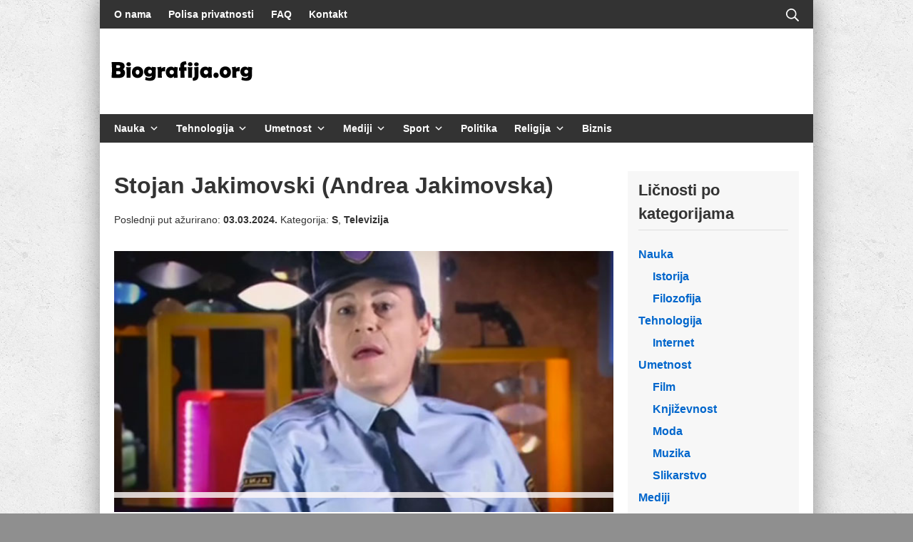

--- FILE ---
content_type: text/html; charset=UTF-8
request_url: https://www.biografija.org/televizija/stojan-jakimovski-andrea-jakimovska/
body_size: 12754
content:
<!DOCTYPE html>
<html lang="sr-RS">
	<head>
		<meta charset="UTF-8">
		<meta name="viewport" content="width=device-width, initial-scale=1">
		<link rel="profile" href="http://gmpg.org/xfn/11">

		<meta name='robots' content='index, follow, max-image-preview:large, max-snippet:-1, max-video-preview:-1' />
	<style>img:is([sizes="auto" i], [sizes^="auto," i]) { contain-intrinsic-size: 3000px 1500px }</style>
	
	<!-- This site is optimized with the Yoast SEO plugin v26.2 - https://yoast.com/wordpress/plugins/seo/ -->
	<title>Stojan Jakimovski (Andrea Jakimovska) Biografija | Biografije Poznatih</title>
	<meta name="description" content="Stojan Jakimovski (Andrea Jakimovska) je učesnik &quot;Velikog brata&quot; rođen  7. jula 1972. godine u Tetovu, Žilče. Poslednjih 7 godina živi kao transrodna" />
	<link rel="canonical" href="https://www.biografija.org/televizija/stojan-jakimovski-andrea-jakimovska/" />
	<meta property="og:locale" content="sr_RS" />
	<meta property="og:type" content="article" />
	<meta property="og:title" content="Stojan Jakimovski (Andrea Jakimovska) Biografija | Biografije Poznatih" />
	<meta property="og:description" content="Stojan Jakimovski (Andrea Jakimovska) je učesnik &quot;Velikog brata&quot; rođen  7. jula 1972. godine u Tetovu, Žilče. Poslednjih 7 godina živi kao transrodna" />
	<meta property="og:url" content="https://www.biografija.org/televizija/stojan-jakimovski-andrea-jakimovska/" />
	<meta property="og:site_name" content="Biografije Poznatih" />
	<meta property="article:publisher" content="https://www.facebook.com/biografijepoznatih/" />
	<meta property="article:published_time" content="2015-09-14T08:01:37+00:00" />
	<meta property="article:modified_time" content="2024-03-03T19:38:00+00:00" />
	<meta property="og:image" content="https://www.biografija.org/wp-content/uploads/2015/09/stojan-jakimovski-andreja-jakimovska.jpg" />
	<meta property="og:image:width" content="642" />
	<meta property="og:image:height" content="336" />
	<meta property="og:image:type" content="image/jpeg" />
	<meta name="author" content="Hellasije" />
	<meta name="twitter:card" content="summary_large_image" />
	<meta name="twitter:creator" content="@biografijaorg" />
	<meta name="twitter:site" content="@biografijaorg" />
	<script type="application/ld+json" class="yoast-schema-graph">{"@context":"https://schema.org","@graph":[{"@type":"Article","@id":"https://www.biografija.org/televizija/stojan-jakimovski-andrea-jakimovska/#article","isPartOf":{"@id":"https://www.biografija.org/televizija/stojan-jakimovski-andrea-jakimovska/"},"author":{"name":"Hellasije","@id":"https://www.biografija.org/#/schema/person/fb9aeb285c7c8d8c8e1fb44f87ec5992"},"headline":"Stojan Jakimovski (Andrea Jakimovska)","datePublished":"2015-09-14T08:01:37+00:00","dateModified":"2024-03-03T19:38:00+00:00","mainEntityOfPage":{"@id":"https://www.biografija.org/televizija/stojan-jakimovski-andrea-jakimovska/"},"wordCount":288,"publisher":{"@id":"https://www.biografija.org/#organization"},"image":{"@id":"https://www.biografija.org/televizija/stojan-jakimovski-andrea-jakimovska/#primaryimage"},"thumbnailUrl":"https://www.biografija.org/wp-content/uploads/2015/09/stojan-jakimovski-andreja-jakimovska.jpg","articleSection":["S","Televizija"],"inLanguage":"sr-RS"},{"@type":"WebPage","@id":"https://www.biografija.org/televizija/stojan-jakimovski-andrea-jakimovska/","url":"https://www.biografija.org/televizija/stojan-jakimovski-andrea-jakimovska/","name":"Stojan Jakimovski (Andrea Jakimovska) Biografija | Biografije Poznatih","isPartOf":{"@id":"https://www.biografija.org/#website"},"primaryImageOfPage":{"@id":"https://www.biografija.org/televizija/stojan-jakimovski-andrea-jakimovska/#primaryimage"},"image":{"@id":"https://www.biografija.org/televizija/stojan-jakimovski-andrea-jakimovska/#primaryimage"},"thumbnailUrl":"https://www.biografija.org/wp-content/uploads/2015/09/stojan-jakimovski-andreja-jakimovska.jpg","datePublished":"2015-09-14T08:01:37+00:00","dateModified":"2024-03-03T19:38:00+00:00","description":"Stojan Jakimovski (Andrea Jakimovska) je učesnik \"Velikog brata\" rođen  7. jula 1972. godine u Tetovu, Žilče. Poslednjih 7 godina živi kao transrodna","breadcrumb":{"@id":"https://www.biografija.org/televizija/stojan-jakimovski-andrea-jakimovska/#breadcrumb"},"inLanguage":"sr-RS","potentialAction":[{"@type":"ReadAction","target":["https://www.biografija.org/televizija/stojan-jakimovski-andrea-jakimovska/"]}]},{"@type":"ImageObject","inLanguage":"sr-RS","@id":"https://www.biografija.org/televizija/stojan-jakimovski-andrea-jakimovska/#primaryimage","url":"https://www.biografija.org/wp-content/uploads/2015/09/stojan-jakimovski-andreja-jakimovska.jpg","contentUrl":"https://www.biografija.org/wp-content/uploads/2015/09/stojan-jakimovski-andreja-jakimovska.jpg","width":642,"height":336},{"@type":"BreadcrumbList","@id":"https://www.biografija.org/televizija/stojan-jakimovski-andrea-jakimovska/#breadcrumb","itemListElement":[{"@type":"ListItem","position":1,"name":"Home","item":"https://www.biografija.org/"},{"@type":"ListItem","position":2,"name":"Stojan Jakimovski (Andrea Jakimovska)"}]},{"@type":"WebSite","@id":"https://www.biografija.org/#website","url":"https://www.biografija.org/","name":"Biografije Poznatih","description":"Baza biografija i životopisa naučnika, sportista, političara, književnika, estradnih umjetnika i drugih poznatih osoba.","publisher":{"@id":"https://www.biografija.org/#organization"},"alternateName":"Biografija.org","potentialAction":[{"@type":"SearchAction","target":{"@type":"EntryPoint","urlTemplate":"https://www.biografija.org/?s={search_term_string}"},"query-input":{"@type":"PropertyValueSpecification","valueRequired":true,"valueName":"search_term_string"}}],"inLanguage":"sr-RS"},{"@type":"Organization","@id":"https://www.biografija.org/#organization","name":"Intelekt S.P.","url":"https://www.biografija.org/","logo":{"@type":"ImageObject","inLanguage":"sr-RS","@id":"https://www.biografija.org/#/schema/logo/image/","url":"https://www.biografija.org/wp-content/uploads/2022/09/biografija-logo.png","contentUrl":"https://www.biografija.org/wp-content/uploads/2022/09/biografija-logo.png","width":200,"height":60,"caption":"Intelekt S.P."},"image":{"@id":"https://www.biografija.org/#/schema/logo/image/"},"sameAs":["https://www.facebook.com/biografijepoznatih/","https://x.com/biografijaorg"]},{"@type":"Person","@id":"https://www.biografija.org/#/schema/person/fb9aeb285c7c8d8c8e1fb44f87ec5992","name":"Hellasije","image":{"@type":"ImageObject","inLanguage":"sr-RS","@id":"https://www.biografija.org/#/schema/person/image/","url":"https://secure.gravatar.com/avatar/cb1e6f928f27e8a80c5a6743db75d27d3d5ec884bce21c16a9e4f7e374fd27b3?s=96&d=blank&r=g","contentUrl":"https://secure.gravatar.com/avatar/cb1e6f928f27e8a80c5a6743db75d27d3d5ec884bce21c16a9e4f7e374fd27b3?s=96&d=blank&r=g","caption":"Hellasije"},"description":"Sadržaj ovog članka je vlasništvo sajta Biografija.Org. Preuzimanje teksta je uslovljeno Creative Commons 2.5 licencom. Svako kopiranje i korištenje materijala bez navoda autora i linka ka izvoru smatra se kršenjem autorskih prava i podleže zakonskim sankcijama. Fotografije korištene u biografijama su vlasništvo trećih lica nad kojim portal Biografije poznatih nema autorska prava."}]}</script>
	<!-- / Yoast SEO plugin. -->


<link rel='dns-prefetch' href='//widgetlogic.org' />
<link rel='stylesheet' id='block-widget-css' href='https://www.biografija.org/wp-content/plugins/widget-logic/block_widget/css/widget.css?ver=1726734548' type='text/css' media='all' />
<style id='global-styles-inline-css' type='text/css'>
:root{--wp--preset--aspect-ratio--square: 1;--wp--preset--aspect-ratio--4-3: 4/3;--wp--preset--aspect-ratio--3-4: 3/4;--wp--preset--aspect-ratio--3-2: 3/2;--wp--preset--aspect-ratio--2-3: 2/3;--wp--preset--aspect-ratio--16-9: 16/9;--wp--preset--aspect-ratio--9-16: 9/16;--wp--preset--color--black: #000000;--wp--preset--color--cyan-bluish-gray: #abb8c3;--wp--preset--color--white: #ffffff;--wp--preset--color--pale-pink: #f78da7;--wp--preset--color--vivid-red: #cf2e2e;--wp--preset--color--luminous-vivid-orange: #ff6900;--wp--preset--color--luminous-vivid-amber: #fcb900;--wp--preset--color--light-green-cyan: #7bdcb5;--wp--preset--color--vivid-green-cyan: #00d084;--wp--preset--color--pale-cyan-blue: #8ed1fc;--wp--preset--color--vivid-cyan-blue: #0693e3;--wp--preset--color--vivid-purple: #9b51e0;--wp--preset--gradient--vivid-cyan-blue-to-vivid-purple: linear-gradient(135deg,rgba(6,147,227,1) 0%,rgb(155,81,224) 100%);--wp--preset--gradient--light-green-cyan-to-vivid-green-cyan: linear-gradient(135deg,rgb(122,220,180) 0%,rgb(0,208,130) 100%);--wp--preset--gradient--luminous-vivid-amber-to-luminous-vivid-orange: linear-gradient(135deg,rgba(252,185,0,1) 0%,rgba(255,105,0,1) 100%);--wp--preset--gradient--luminous-vivid-orange-to-vivid-red: linear-gradient(135deg,rgba(255,105,0,1) 0%,rgb(207,46,46) 100%);--wp--preset--gradient--very-light-gray-to-cyan-bluish-gray: linear-gradient(135deg,rgb(238,238,238) 0%,rgb(169,184,195) 100%);--wp--preset--gradient--cool-to-warm-spectrum: linear-gradient(135deg,rgb(74,234,220) 0%,rgb(151,120,209) 20%,rgb(207,42,186) 40%,rgb(238,44,130) 60%,rgb(251,105,98) 80%,rgb(254,248,76) 100%);--wp--preset--gradient--blush-light-purple: linear-gradient(135deg,rgb(255,206,236) 0%,rgb(152,150,240) 100%);--wp--preset--gradient--blush-bordeaux: linear-gradient(135deg,rgb(254,205,165) 0%,rgb(254,45,45) 50%,rgb(107,0,62) 100%);--wp--preset--gradient--luminous-dusk: linear-gradient(135deg,rgb(255,203,112) 0%,rgb(199,81,192) 50%,rgb(65,88,208) 100%);--wp--preset--gradient--pale-ocean: linear-gradient(135deg,rgb(255,245,203) 0%,rgb(182,227,212) 50%,rgb(51,167,181) 100%);--wp--preset--gradient--electric-grass: linear-gradient(135deg,rgb(202,248,128) 0%,rgb(113,206,126) 100%);--wp--preset--gradient--midnight: linear-gradient(135deg,rgb(2,3,129) 0%,rgb(40,116,252) 100%);--wp--preset--font-size--small: 13.6px;--wp--preset--font-size--medium: 19.2px;--wp--preset--font-size--large: 24px;--wp--preset--font-size--x-large: 42px;--wp--preset--font-size--regular: 16px;--wp--preset--font-size--huge: 32px;--wp--preset--spacing--20: 0.44rem;--wp--preset--spacing--30: 0.67rem;--wp--preset--spacing--40: 1rem;--wp--preset--spacing--50: 1.5rem;--wp--preset--spacing--60: 2.25rem;--wp--preset--spacing--70: 3.38rem;--wp--preset--spacing--80: 5.06rem;--wp--preset--shadow--natural: 6px 6px 9px rgba(0, 0, 0, 0.2);--wp--preset--shadow--deep: 12px 12px 50px rgba(0, 0, 0, 0.4);--wp--preset--shadow--sharp: 6px 6px 0px rgba(0, 0, 0, 0.2);--wp--preset--shadow--outlined: 6px 6px 0px -3px rgba(255, 255, 255, 1), 6px 6px rgba(0, 0, 0, 1);--wp--preset--shadow--crisp: 6px 6px 0px rgba(0, 0, 0, 1);}:where(.is-layout-flex){gap: 0.5em;}:where(.is-layout-grid){gap: 0.5em;}body .is-layout-flex{display: flex;}.is-layout-flex{flex-wrap: wrap;align-items: center;}.is-layout-flex > :is(*, div){margin: 0;}body .is-layout-grid{display: grid;}.is-layout-grid > :is(*, div){margin: 0;}:where(.wp-block-columns.is-layout-flex){gap: 2em;}:where(.wp-block-columns.is-layout-grid){gap: 2em;}:where(.wp-block-post-template.is-layout-flex){gap: 1.25em;}:where(.wp-block-post-template.is-layout-grid){gap: 1.25em;}.has-black-color{color: var(--wp--preset--color--black) !important;}.has-cyan-bluish-gray-color{color: var(--wp--preset--color--cyan-bluish-gray) !important;}.has-white-color{color: var(--wp--preset--color--white) !important;}.has-pale-pink-color{color: var(--wp--preset--color--pale-pink) !important;}.has-vivid-red-color{color: var(--wp--preset--color--vivid-red) !important;}.has-luminous-vivid-orange-color{color: var(--wp--preset--color--luminous-vivid-orange) !important;}.has-luminous-vivid-amber-color{color: var(--wp--preset--color--luminous-vivid-amber) !important;}.has-light-green-cyan-color{color: var(--wp--preset--color--light-green-cyan) !important;}.has-vivid-green-cyan-color{color: var(--wp--preset--color--vivid-green-cyan) !important;}.has-pale-cyan-blue-color{color: var(--wp--preset--color--pale-cyan-blue) !important;}.has-vivid-cyan-blue-color{color: var(--wp--preset--color--vivid-cyan-blue) !important;}.has-vivid-purple-color{color: var(--wp--preset--color--vivid-purple) !important;}.has-black-background-color{background-color: var(--wp--preset--color--black) !important;}.has-cyan-bluish-gray-background-color{background-color: var(--wp--preset--color--cyan-bluish-gray) !important;}.has-white-background-color{background-color: var(--wp--preset--color--white) !important;}.has-pale-pink-background-color{background-color: var(--wp--preset--color--pale-pink) !important;}.has-vivid-red-background-color{background-color: var(--wp--preset--color--vivid-red) !important;}.has-luminous-vivid-orange-background-color{background-color: var(--wp--preset--color--luminous-vivid-orange) !important;}.has-luminous-vivid-amber-background-color{background-color: var(--wp--preset--color--luminous-vivid-amber) !important;}.has-light-green-cyan-background-color{background-color: var(--wp--preset--color--light-green-cyan) !important;}.has-vivid-green-cyan-background-color{background-color: var(--wp--preset--color--vivid-green-cyan) !important;}.has-pale-cyan-blue-background-color{background-color: var(--wp--preset--color--pale-cyan-blue) !important;}.has-vivid-cyan-blue-background-color{background-color: var(--wp--preset--color--vivid-cyan-blue) !important;}.has-vivid-purple-background-color{background-color: var(--wp--preset--color--vivid-purple) !important;}.has-black-border-color{border-color: var(--wp--preset--color--black) !important;}.has-cyan-bluish-gray-border-color{border-color: var(--wp--preset--color--cyan-bluish-gray) !important;}.has-white-border-color{border-color: var(--wp--preset--color--white) !important;}.has-pale-pink-border-color{border-color: var(--wp--preset--color--pale-pink) !important;}.has-vivid-red-border-color{border-color: var(--wp--preset--color--vivid-red) !important;}.has-luminous-vivid-orange-border-color{border-color: var(--wp--preset--color--luminous-vivid-orange) !important;}.has-luminous-vivid-amber-border-color{border-color: var(--wp--preset--color--luminous-vivid-amber) !important;}.has-light-green-cyan-border-color{border-color: var(--wp--preset--color--light-green-cyan) !important;}.has-vivid-green-cyan-border-color{border-color: var(--wp--preset--color--vivid-green-cyan) !important;}.has-pale-cyan-blue-border-color{border-color: var(--wp--preset--color--pale-cyan-blue) !important;}.has-vivid-cyan-blue-border-color{border-color: var(--wp--preset--color--vivid-cyan-blue) !important;}.has-vivid-purple-border-color{border-color: var(--wp--preset--color--vivid-purple) !important;}.has-vivid-cyan-blue-to-vivid-purple-gradient-background{background: var(--wp--preset--gradient--vivid-cyan-blue-to-vivid-purple) !important;}.has-light-green-cyan-to-vivid-green-cyan-gradient-background{background: var(--wp--preset--gradient--light-green-cyan-to-vivid-green-cyan) !important;}.has-luminous-vivid-amber-to-luminous-vivid-orange-gradient-background{background: var(--wp--preset--gradient--luminous-vivid-amber-to-luminous-vivid-orange) !important;}.has-luminous-vivid-orange-to-vivid-red-gradient-background{background: var(--wp--preset--gradient--luminous-vivid-orange-to-vivid-red) !important;}.has-very-light-gray-to-cyan-bluish-gray-gradient-background{background: var(--wp--preset--gradient--very-light-gray-to-cyan-bluish-gray) !important;}.has-cool-to-warm-spectrum-gradient-background{background: var(--wp--preset--gradient--cool-to-warm-spectrum) !important;}.has-blush-light-purple-gradient-background{background: var(--wp--preset--gradient--blush-light-purple) !important;}.has-blush-bordeaux-gradient-background{background: var(--wp--preset--gradient--blush-bordeaux) !important;}.has-luminous-dusk-gradient-background{background: var(--wp--preset--gradient--luminous-dusk) !important;}.has-pale-ocean-gradient-background{background: var(--wp--preset--gradient--pale-ocean) !important;}.has-electric-grass-gradient-background{background: var(--wp--preset--gradient--electric-grass) !important;}.has-midnight-gradient-background{background: var(--wp--preset--gradient--midnight) !important;}.has-small-font-size{font-size: var(--wp--preset--font-size--small) !important;}.has-medium-font-size{font-size: var(--wp--preset--font-size--medium) !important;}.has-large-font-size{font-size: var(--wp--preset--font-size--large) !important;}.has-x-large-font-size{font-size: var(--wp--preset--font-size--x-large) !important;}
:where(.wp-block-post-template.is-layout-flex){gap: 1.25em;}:where(.wp-block-post-template.is-layout-grid){gap: 1.25em;}
:where(.wp-block-columns.is-layout-flex){gap: 2em;}:where(.wp-block-columns.is-layout-grid){gap: 2em;}
:root :where(.wp-block-pullquote){font-size: 1.5em;line-height: 1.6;}
</style>
<link rel='stylesheet' id='suki-css' href='https://www.biografija.org/wp-content/themes/suki/assets/css/main.min.css?ver=1.3.7' type='text/css' media='all' />
<style id='suki-inline-css' type='text/css'>
/* Contact Form 7 compatibility CSS */
.wpcf7 input:not([type="submit"]):not([type="checkbox"]):not([type="radio"]),.wpcf7 textarea,.wpcf7 select{width:100%}
/* Suki Dynamic CSS */
html{font-weight:400}body{color:#333}legend,.small-title,.entry-small-title,.comments-title,.comment-reply-title{font-weight:700;font-size:24px}body.suki-page-layout-boxed #page{width:1000px;box-shadow:0 0 30px 4px rgba(51,51,51,0.43)}body.suki-page-layout-boxed .suki-header-section.suki-section-full-width .menu .sub-menu{max-width:1000px}body.suki-page-layout-boxed .suki-content-layout-wide .alignfull{max-width:1000px;left:calc(50% - min(1000px / 2,50vw))}.suki-wrapper,.suki-section-contained>.suki-section-inner{width:960px}.suki-header-section .menu .sub-menu{max-width:960px}.suki-content-layout-wide .alignwide{max-width:960px;left:calc(50% - min((960px / 2),50vw - 20px))}.suki-section-default.suki-content-layout-wide [class$="__inner-container"]>*:not(.alignwide):not(.alignfull){width:960px}.suki-header-logo .suki-logo-image{width:200px}.suki-header-mobile-logo .suki-logo-image{width:200px}.suki-header-search-bar .search-form{width:250px}.suki-header-search-dropdown .sub-menu{width:250px}.suki-header-main-bar{height:120px;font-size:14px}.suki-header-main-bar-inner{padding:0 15px 0 15px}.suki-header-main-bar .menu .menu-item>.suki-menu-item-link{font-size:14px}.suki-header-top-bar .menu .menu-item>.suki-menu-item-link{font-weight:600;font-size:14px}.suki-header-top-bar-inner{background-color:#333}.suki-header-top-bar .menu>.menu-item .sub-menu{background-color:#333;color:#fff}.suki-header-top-bar{color:#fff}.suki-header-top-bar a:not(.button),.suki-header-top-bar .suki-toggle,.suki-header-top-bar .menu>.menu-item .sub-menu a:not(.button){color:#fff}.suki-header-top-bar a:not(.button):hover,.suki-header-top-bar a:not(.button):focus,.suki-header-top-bar .suki-toggle:hover,.suki-header-top-bar .suki-toggle:focus,.suki-header-top-bar .menu>.menu-item .sub-menu a:not(.button):hover,.suki-header-top-bar .menu>.menu-item .sub-menu a:not(.button):focus{color:#06c}.suki-header-top-bar .current-menu-item>.suki-menu-item-link,.suki-header-top-bar .current-menu-ancestor>.suki-menu-item-link{color:#fff}.suki-header-top-bar .menu>.menu-item .sub-menu .current-menu-item>.suki-menu-item-link,.suki-header-top-bar .menu>.menu-item .sub-menu .current-menu-ancestor>.suki-menu-item-link{color:#fff}.suki-header-bottom-bar{height:40px;font-size:14px;color:#fff}.suki-header-bottom-bar-inner{padding:0 10px 0 10px;background-color:#333}.suki-header-bottom-bar .menu .menu-item>.suki-menu-item-link{font-size:14px}.suki-header-bottom-bar .suki-menu-icon{font-size:14px}.suki-header-bottom-bar .menu>.menu-item .sub-menu{background-color:#333;color:#fff}.suki-header-bottom-bar a:not(.button),.suki-header-bottom-bar .suki-toggle,.suki-header-bottom-bar .menu>.menu-item .sub-menu a:not(.button){color:#fff}.suki-header-mobile-main-bar{height:100px}.suki-header-mobile-main-bar .suki-menu-icon{font-size:20px}.suki-header-mobile-main-bar-inner{background-color:rgba(0,0,0,0.05)}.suki-header-mobile-vertical-bar{padding:20px 20px 20px 20px;background-color:#f2f2f2}.suki-header-mobile-vertical-bar .menu .menu-item>.suki-menu-item-link,.suki-header-mobile-vertical-bar .menu-item>.suki-toggle{font-weight:600}.suki-content-inner{padding:40px 20px 30px 20px}.ltr .suki-content-layout-right-sidebar .sidebar{margin-left:20px}.rtl .suki-content-layout-right-sidebar .sidebar{margin-right:20px}.ltr .suki-content-layout-left-sidebar .sidebar{margin-right:20px}.rtl .suki-content-layout-left-sidebar .sidebar{margin-right:20px}.sidebar .widget{margin-bottom:20px}.sidebar.suki-sidebar-widgets-mode-merged .sidebar-inner,.sidebar.suki-sidebar-widgets-mode-separated .widget{padding:10px 15px 20px 15px;box-shadow:0 0 30px 0 rgba(0,0,0,0);background-color:rgba(51,51,51,0.04)}.suki-footer-widgets-bar-inner{padding:20px 20px 20px 20px;border-width:1px 1px 1px 1px}.suki-footer-bottom-bar-inner{padding:25px 30px 25px 30px;border-width:0 0 1px 0}.suki-footer-bottom-bar{font-weight:600}.entry-layout-grid .entry-wrapper{padding:0;box-shadow:0 0 30px 0 rgba(0,0,0,0)}.entry-layout-grid .entry-thumbnail.suki-entry-thumbnail-ignore-padding:first-child{margin-top:-0px !important}.entry-layout-grid .entry-thumbnail.suki-entry-thumbnail-ignore-padding{margin-right:-0px !important;margin-left:-0px !important}@media screen and (max-width:1023px){.suki-header-mobile-main-bar-inner{padding:10px 20px 10px 20px}}@media screen and (min-width:1024px){body.suki-page-layout-boxed{background-position:left top;background-size:contain;background-repeat:repeat}}
</style>
<link rel='stylesheet' id='suki-pro-css' href='https://www.biografija.org/wp-content/plugins/suki-pro/assets/css/pro.min.css?ver=1.2.4' type='text/css' media='all' />
<style id='suki-pro-inline-css' type='text/css'>
/* Suki Pro Dynamic CSS */
.suki-featured-posts-carousel .suki-featured-posts-list:not(.tns-slider){margin:0 -5px}.suki-featured-posts-carousel .suki-featured-post{padding:0 5px}.suki-featured-posts-carousel .tns-inner{margin:0 -5px !important}.suki-featured-posts-grid .suki-featured-posts-list{grid-gap:5px}.suki-featured-posts .suki-featured-post-title.small-title{font-size:28px}.suki-featured-posts .suki-featured-post-background:before{background-color:rgba(0,0,0,0)}@media screen and (min-width:1024px){.suki-featured-posts-grid .suki-featured-posts-list{height:400px}}
</style>
<link rel='stylesheet' id='suki-child-css' href='https://www.biografija.org/wp-content/themes/suki-child/style.css?ver=1.0.0' type='text/css' media='all' />
        <script>function addLink() {
	var body_element = document.getElementsByTagName('body')[0];
	var selection;
	selection = window.getSelection();
	var pagelink = "<br /><br /> Pročitaj više na: <a href='"+document.location.href+"'>"+document.location.href+"</a>"; // change this if you want
	var copytext = selection + pagelink;
	var newdiv = document.createElement('div');
	newdiv.style.position='absolute';
	newdiv.style.left='-99999px';
	body_element.appendChild(newdiv);
	newdiv.innerHTML = copytext;
	selection.selectAllChildren(newdiv);
	window.setTimeout(function() {
		body_element.removeChild(newdiv);
	},0);
}
document.oncopy = addLink;</script>
<style type="text/css" id="suki-custom-css">

</style>
<link rel="icon" href="https://www.biografija.org/wp-content/uploads/2015/09/People-32.png" sizes="32x32" />
<link rel="icon" href="https://www.biografija.org/wp-content/uploads/2015/09/People-32.png" sizes="192x192" />
<link rel="apple-touch-icon" href="https://www.biografija.org/wp-content/uploads/2015/09/People-32.png" />
<meta name="msapplication-TileImage" content="https://www.biografija.org/wp-content/uploads/2015/09/People-32.png" />
		<style type="text/css" id="wp-custom-css">
			.entry-content p:first-child:first-letter {
    float: left;
    color: #333;
    font-size: 50px;
    line-height: 50px;
    padding-top: 0px;
    padding-right: 3px;
    padding-left: 0px;
    font-family: Georgia;
} 

#suki-footer-widgets-bar {
	margin-bottom:40px;
}

body.suki-page-layout-boxed {
    background: #8f8f8f url(https://www.biografija.org/wp-content/uploads/2017/02/concrete_seamless1.png) !important;
}

.copyright {
	width:100%;
	background-color:rgba(0,0,0,.05);
	padding: 15px 20px 15px 20px;
}
.copyright-title h3 {
	border-bottom:1px solid white;
	margin-bottom:15px;
  line-height:1.5em;	
}
a {
	font-weight:bold;
}

.instagram-media{margin:0 auto!important;}

.img-copyright {
    background: rgba(255,250,250,.804);
    margin-top: 0;
    padding: 4px;
    position: relative;
    top: -60px;
	  margin-bottom:-35px;
    font-size: 12px;
}
.site-content .suki-featured-posts {
    margin-bottom: 30px;
}

@media only screen and (min-width: 1024px) {
    .content-area {
        max-width:700px;
    }
}		</style>
		<script src="https://cmp.gatekeeperconsent.com/min.js" data-cfasync="false"></script>
<script src="https://the.gatekeeperconsent.com/cmp.min.js" data-cfasync="false"></script>
<script async src="//www.ezojs.com/ezoic/sa.min.js"></script>
<script>
    window.ezstandalone = window.ezstandalone || {};
    ezstandalone.cmd = ezstandalone.cmd || [];
</script>
	</head>

	<body class="wp-singular post-template-default single single-post postid-177 single-format-standard wp-custom-logo wp-embed-responsive wp-theme-suki wp-child-theme-suki-child ltr suki-pro-ver-1-2-4 group-blog suki-page-layout-boxed suki-ver-1-3-7">
			<a class="skip-link screen-reader-text" href="#content">Skip to content</a>
	<div id="mobile-vertical-header" class="suki-header-mobile-vertical suki-header suki-popup suki-header-mobile-vertical-display-full-screen suki-header-mobile-vertical-position-center suki-text-align-center" itemscope itemtype="https://schema.org/WPHeader">
	
	<div class="suki-header-mobile-vertical-bar suki-header-section-vertical suki-popup-content">
		<div class="suki-header-section-vertical-column">
			<div class="suki-header-mobile-vertical-bar-top suki-header-section-vertical-row">
				<div class="suki-header-search-bar suki-header-search">
	<form role="search" method="get" class="search-form" action="https://www.biografija.org/">
				<label>
					<span class="screen-reader-text">Претрага за:</span>
					<input type="search" class="search-field" placeholder="Pretraga..." value="" name="s" /><span class="suki-icon suki-search-icon" title="" aria-hidden="true"><svg xmlns="http://www.w3.org/2000/svg" viewBox="0 0 64 64" width="64" height="64"><path d="M26,46.1a20,20,0,1,1,20-20A20,20,0,0,1,26,46.1ZM63.4,58.5,48.2,43.3a3.67,3.67,0,0,0-2-.8A26.7,26.7,0,0,0,52,26a26,26,0,1,0-9.6,20.2,4.64,4.64,0,0,0,.8,2L58.4,63.4a1.93,1.93,0,0,0,2.8,0l2.1-2.1A1.86,1.86,0,0,0,63.4,58.5Z"/></svg></span>
				</label>
				<input type="submit" class="search-submit" value="Претражи" />
			</form></div><nav class="suki-header-mobile-menu suki-header-menu site-navigation" role="navigation" itemscope itemtype="https://schema.org/SiteNavigationElement" aria-label="Mobile Header Menu">
	<ul id="menu-top-menu" class="menu suki-toggle-menu"><li id="menu-item-120" class="menu-item menu-item-type-taxonomy menu-item-object-category menu-item-has-children menu-item-120"><a href="https://www.biografija.org/nauka/" class="suki-menu-item-link "><span class="suki-menu-item-title">Nauka</span></a><button class="suki-sub-menu-toggle suki-toggle"><span class="suki-icon suki-dropdown-sign" title="" aria-hidden="true"><svg xmlns="http://www.w3.org/2000/svg" viewBox="0 0 64 64" width="64" height="64"><path d="M32,43.71a3,3,0,0,1-2.12-.88L12.17,25.12a2,2,0,0,1,0-2.83l1.42-1.41a2,2,0,0,1,2.82,0L32,36.47,47.59,20.88a2,2,0,0,1,2.82,0l1.42,1.41a2,2,0,0,1,0,2.83L34.12,42.83A3,3,0,0,1,32,43.71Z"/></svg></span><span class="screen-reader-text">Expand / Collapse</span></button>
<ul class="sub-menu">
	<li id="menu-item-2858" class="menu-item menu-item-type-taxonomy menu-item-object-category menu-item-2858"><a href="https://www.biografija.org/istorija/" class="suki-menu-item-link "><span class="suki-menu-item-title">Istorija</span></a></li>
	<li id="menu-item-8440" class="menu-item menu-item-type-taxonomy menu-item-object-category menu-item-8440"><a href="https://www.biografija.org/filozofija/" class="suki-menu-item-link "><span class="suki-menu-item-title">Filozofija</span></a></li>
</ul>
</li>
<li id="menu-item-989" class="menu-item menu-item-type-taxonomy menu-item-object-category menu-item-has-children menu-item-989"><a href="https://www.biografija.org/tehnologija/" class="suki-menu-item-link "><span class="suki-menu-item-title">Tehnologija</span></a><button class="suki-sub-menu-toggle suki-toggle"><span class="suki-icon suki-dropdown-sign" title="" aria-hidden="true"><svg xmlns="http://www.w3.org/2000/svg" viewBox="0 0 64 64" width="64" height="64"><path d="M32,43.71a3,3,0,0,1-2.12-.88L12.17,25.12a2,2,0,0,1,0-2.83l1.42-1.41a2,2,0,0,1,2.82,0L32,36.47,47.59,20.88a2,2,0,0,1,2.82,0l1.42,1.41a2,2,0,0,1,0,2.83L34.12,42.83A3,3,0,0,1,32,43.71Z"/></svg></span><span class="screen-reader-text">Expand / Collapse</span></button>
<ul class="sub-menu">
	<li id="menu-item-4114" class="menu-item menu-item-type-taxonomy menu-item-object-category menu-item-4114"><a href="https://www.biografija.org/internet/" class="suki-menu-item-link "><span class="suki-menu-item-title">Internet</span></a></li>
</ul>
</li>
<li id="menu-item-12566" class="menu-item menu-item-type-taxonomy menu-item-object-category menu-item-has-children menu-item-12566"><a href="https://www.biografija.org/umetnost/" class="suki-menu-item-link "><span class="suki-menu-item-title">Umetnost</span></a><button class="suki-sub-menu-toggle suki-toggle"><span class="suki-icon suki-dropdown-sign" title="" aria-hidden="true"><svg xmlns="http://www.w3.org/2000/svg" viewBox="0 0 64 64" width="64" height="64"><path d="M32,43.71a3,3,0,0,1-2.12-.88L12.17,25.12a2,2,0,0,1,0-2.83l1.42-1.41a2,2,0,0,1,2.82,0L32,36.47,47.59,20.88a2,2,0,0,1,2.82,0l1.42,1.41a2,2,0,0,1,0,2.83L34.12,42.83A3,3,0,0,1,32,43.71Z"/></svg></span><span class="screen-reader-text">Expand / Collapse</span></button>
<ul class="sub-menu">
	<li id="menu-item-119" class="menu-item menu-item-type-taxonomy menu-item-object-category menu-item-119"><a href="https://www.biografija.org/film/" class="suki-menu-item-link "><span class="suki-menu-item-title">Film</span></a></li>
	<li id="menu-item-85" class="menu-item menu-item-type-taxonomy menu-item-object-category menu-item-85"><a href="https://www.biografija.org/knjizevnost/" class="suki-menu-item-link "><span class="suki-menu-item-title">Književnost</span></a></li>
	<li id="menu-item-750" class="menu-item menu-item-type-taxonomy menu-item-object-category menu-item-750"><a href="https://www.biografija.org/moda/" class="suki-menu-item-link "><span class="suki-menu-item-title">Moda</span></a></li>
	<li id="menu-item-86" class="menu-item menu-item-type-taxonomy menu-item-object-category menu-item-86"><a href="https://www.biografija.org/muzika/" class="suki-menu-item-link "><span class="suki-menu-item-title">Muzika</span></a></li>
	<li id="menu-item-988" class="menu-item menu-item-type-taxonomy menu-item-object-category menu-item-988"><a href="https://www.biografija.org/slikarstvo/" class="suki-menu-item-link "><span class="suki-menu-item-title">Slikarstvo</span></a></li>
</ul>
</li>
<li id="menu-item-3635" class="menu-item menu-item-type-custom menu-item-object-custom menu-item-has-children menu-item-3635"><a href="#" class="suki-menu-item-link "><span class="suki-menu-item-title">Mediji</span></a><button class="suki-sub-menu-toggle suki-toggle"><span class="suki-icon suki-dropdown-sign" title="" aria-hidden="true"><svg xmlns="http://www.w3.org/2000/svg" viewBox="0 0 64 64" width="64" height="64"><path d="M32,43.71a3,3,0,0,1-2.12-.88L12.17,25.12a2,2,0,0,1,0-2.83l1.42-1.41a2,2,0,0,1,2.82,0L32,36.47,47.59,20.88a2,2,0,0,1,2.82,0l1.42,1.41a2,2,0,0,1,0,2.83L34.12,42.83A3,3,0,0,1,32,43.71Z"/></svg></span><span class="screen-reader-text">Expand / Collapse</span></button>
<ul class="sub-menu">
	<li id="menu-item-124" class="menu-item menu-item-type-taxonomy menu-item-object-category current-post-ancestor current-menu-parent current-post-parent menu-item-124"><a href="https://www.biografija.org/televizija/" class="suki-menu-item-link "><span class="suki-menu-item-title">Televizija</span></a></li>
	<li id="menu-item-3636" class="menu-item menu-item-type-taxonomy menu-item-object-category menu-item-3636"><a href="https://www.biografija.org/novinarstvo/" class="suki-menu-item-link "><span class="suki-menu-item-title">Novinarstvo</span></a></li>
	<li id="menu-item-8445" class="menu-item menu-item-type-taxonomy menu-item-object-category menu-item-8445"><a href="https://www.biografija.org/youtube/" class="suki-menu-item-link "><span class="suki-menu-item-title">YouTube</span></a></li>
</ul>
</li>
<li id="menu-item-122" class="menu-item menu-item-type-taxonomy menu-item-object-category menu-item-has-children menu-item-122"><a href="https://www.biografija.org/sport/" class="suki-menu-item-link "><span class="suki-menu-item-title">Sport</span></a><button class="suki-sub-menu-toggle suki-toggle"><span class="suki-icon suki-dropdown-sign" title="" aria-hidden="true"><svg xmlns="http://www.w3.org/2000/svg" viewBox="0 0 64 64" width="64" height="64"><path d="M32,43.71a3,3,0,0,1-2.12-.88L12.17,25.12a2,2,0,0,1,0-2.83l1.42-1.41a2,2,0,0,1,2.82,0L32,36.47,47.59,20.88a2,2,0,0,1,2.82,0l1.42,1.41a2,2,0,0,1,0,2.83L34.12,42.83A3,3,0,0,1,32,43.71Z"/></svg></span><span class="screen-reader-text">Expand / Collapse</span></button>
<ul class="sub-menu">
	<li id="menu-item-1996" class="menu-item menu-item-type-taxonomy menu-item-object-category menu-item-1996"><a href="https://www.biografija.org/sport/fudbal/" class="suki-menu-item-link "><span class="suki-menu-item-title">Fudbal</span></a></li>
	<li id="menu-item-1997" class="menu-item menu-item-type-taxonomy menu-item-object-category menu-item-1997"><a href="https://www.biografija.org/sport/kosarka/" class="suki-menu-item-link "><span class="suki-menu-item-title">Košarka</span></a></li>
	<li id="menu-item-123" class="menu-item menu-item-type-taxonomy menu-item-object-category menu-item-123"><a href="https://www.biografija.org/sport/tenis/" class="suki-menu-item-link "><span class="suki-menu-item-title">Tenis</span></a></li>
	<li id="menu-item-752" class="menu-item menu-item-type-taxonomy menu-item-object-category menu-item-752"><a href="https://www.biografija.org/sport/rukomet/" class="suki-menu-item-link "><span class="suki-menu-item-title">Rukomet</span></a></li>
	<li id="menu-item-1998" class="menu-item menu-item-type-taxonomy menu-item-object-category menu-item-1998"><a href="https://www.biografija.org/sport/skijanje/" class="suki-menu-item-link "><span class="suki-menu-item-title">Skijanje</span></a></li>
	<li id="menu-item-2857" class="menu-item menu-item-type-taxonomy menu-item-object-category menu-item-2857"><a href="https://www.biografija.org/sport/atletika/" class="suki-menu-item-link "><span class="suki-menu-item-title">Atletika</span></a></li>
	<li id="menu-item-4112" class="menu-item menu-item-type-taxonomy menu-item-object-category menu-item-4112"><a href="https://www.biografija.org/sport/mma/" class="suki-menu-item-link "><span class="suki-menu-item-title">MMA</span></a></li>
	<li id="menu-item-4113" class="menu-item menu-item-type-taxonomy menu-item-object-category menu-item-4113"><a href="https://www.biografija.org/sport/vaterpolo/" class="suki-menu-item-link "><span class="suki-menu-item-title">Vaterpolo</span></a></li>
	<li id="menu-item-8444" class="menu-item menu-item-type-taxonomy menu-item-object-category menu-item-8444"><a href="https://www.biografija.org/sport/boks/" class="suki-menu-item-link "><span class="suki-menu-item-title">Boks</span></a></li>
</ul>
</li>
<li id="menu-item-121" class="menu-item menu-item-type-taxonomy menu-item-object-category menu-item-121"><a href="https://www.biografija.org/politika/" class="suki-menu-item-link "><span class="suki-menu-item-title">Politika</span></a></li>
<li id="menu-item-8442" class="menu-item menu-item-type-taxonomy menu-item-object-category menu-item-has-children menu-item-8442"><a href="https://www.biografija.org/religija/" class="suki-menu-item-link "><span class="suki-menu-item-title">Religija</span></a><button class="suki-sub-menu-toggle suki-toggle"><span class="suki-icon suki-dropdown-sign" title="" aria-hidden="true"><svg xmlns="http://www.w3.org/2000/svg" viewBox="0 0 64 64" width="64" height="64"><path d="M32,43.71a3,3,0,0,1-2.12-.88L12.17,25.12a2,2,0,0,1,0-2.83l1.42-1.41a2,2,0,0,1,2.82,0L32,36.47,47.59,20.88a2,2,0,0,1,2.82,0l1.42,1.41a2,2,0,0,1,0,2.83L34.12,42.83A3,3,0,0,1,32,43.71Z"/></svg></span><span class="screen-reader-text">Expand / Collapse</span></button>
<ul class="sub-menu">
	<li id="menu-item-8443" class="menu-item menu-item-type-taxonomy menu-item-object-category menu-item-8443"><a href="https://www.biografija.org/religija/pravoslavlje/" class="suki-menu-item-link "><span class="suki-menu-item-title">Pravoslavlje</span></a></li>
</ul>
</li>
<li id="menu-item-751" class="menu-item menu-item-type-taxonomy menu-item-object-category menu-item-751"><a href="https://www.biografija.org/biznis/" class="suki-menu-item-link "><span class="suki-menu-item-title">Biznis</span></a></li>
</ul></nav>			</div>
		</div>

					<button class="suki-popup-close-icon suki-popup-close suki-toggle"><span class="suki-icon " title="" aria-hidden="true"><svg xmlns="http://www.w3.org/2000/svg" viewBox="0 0 64 64" width="64" height="64"><path d="M36.2,32,56,12.2a1.93,1.93,0,0,0,0-2.8L54.6,8a1.93,1.93,0,0,0-2.8,0L32,27.8,12.2,8A1.93,1.93,0,0,0,9.4,8L8,9.4a1.93,1.93,0,0,0,0,2.8L27.8,32,8,51.8a1.93,1.93,0,0,0,0,2.8L9.4,56a1.93,1.93,0,0,0,2.8,0L32,36.2,51.8,56a1.93,1.93,0,0,0,2.8,0L56,54.6a1.93,1.93,0,0,0,0-2.8Z"/></svg></span></button>
			</div>
</div>
		<div id="canvas" class="suki-canvas">
			<div id="page" class="site">

					<header id="masthead" class="suki-header site-header" role="banner" itemscope itemtype="https://schema.org/WPHeader">
		<div id="header" class="suki-header-main suki-header">
	<div id="suki-header-top-bar" class="suki-header-top-bar suki-header-section suki-section suki-section-full-width suki-header-menu-highlight-none">

			<div class="suki-header-top-bar-inner suki-section-inner">
			<div class="suki-wrapper">
	
				<div class="suki-header-top-bar-row suki-header-row ">
																	<div class="suki-header-top-bar-left suki-header-column">
							<nav class="suki-header-menu-2 suki-header-menu site-navigation" role="navigation" itemscope itemtype="https://schema.org/SiteNavigationElement" aria-label="Header Menu 2">
	<ul id="menu-na-vrhu" class="menu suki-hover-menu"><li id="menu-item-193" class="menu-item menu-item-type-post_type menu-item-object-page menu-item-193"><a href="https://www.biografija.org/o-nama/" class="suki-menu-item-link "><span class="suki-menu-item-title">O nama</span></a></li>
<li id="menu-item-192" class="menu-item menu-item-type-post_type menu-item-object-page menu-item-privacy-policy menu-item-192"><a rel="privacy-policy" href="https://www.biografija.org/polisa-privatnosti/" class="suki-menu-item-link "><span class="suki-menu-item-title">Polisa privatnosti</span></a></li>
<li id="menu-item-692" class="menu-item menu-item-type-post_type menu-item-object-page menu-item-692"><a href="https://www.biografija.org/faq/" class="suki-menu-item-link "><span class="suki-menu-item-title">FAQ</span></a></li>
<li id="menu-item-191" class="menu-item menu-item-type-post_type menu-item-object-page menu-item-191"><a href="https://www.biografija.org/kontakt/" class="suki-menu-item-link "><span class="suki-menu-item-title">Kontakt</span></a></li>
</ul></nav>						</div>
																							<div class="suki-header-top-bar-right suki-header-column">
							<div class="suki-header-search-dropdown suki-header-search menu suki-toggle-menu">
	<div class="menu-item">
		<button class="suki-sub-menu-toggle suki-toggle" aria-expanded="false">
			<span class="suki-icon suki-menu-icon" title="" aria-hidden="true"><svg xmlns="http://www.w3.org/2000/svg" viewBox="0 0 64 64" width="64" height="64"><path d="M26,46.1a20,20,0,1,1,20-20A20,20,0,0,1,26,46.1ZM63.4,58.5,48.2,43.3a3.67,3.67,0,0,0-2-.8A26.7,26.7,0,0,0,52,26a26,26,0,1,0-9.6,20.2,4.64,4.64,0,0,0,.8,2L58.4,63.4a1.93,1.93,0,0,0,2.8,0l2.1-2.1A1.86,1.86,0,0,0,63.4,58.5Z"/></svg></span>			<span class="screen-reader-text">Search</span>
		</button>
		<div class="sub-menu"><form role="search" method="get" class="search-form" action="https://www.biografija.org/">
				<label>
					<span class="screen-reader-text">Претрага за:</span>
					<input type="search" class="search-field" placeholder="Pretraga..." value="" name="s" /><span class="suki-icon suki-search-icon" title="" aria-hidden="true"><svg xmlns="http://www.w3.org/2000/svg" viewBox="0 0 64 64" width="64" height="64"><path d="M26,46.1a20,20,0,1,1,20-20A20,20,0,0,1,26,46.1ZM63.4,58.5,48.2,43.3a3.67,3.67,0,0,0-2-.8A26.7,26.7,0,0,0,52,26a26,26,0,1,0-9.6,20.2,4.64,4.64,0,0,0,.8,2L58.4,63.4a1.93,1.93,0,0,0,2.8,0l2.1-2.1A1.86,1.86,0,0,0,63.4,58.5Z"/></svg></span>
				</label>
				<input type="submit" class="search-submit" value="Претражи" />
			</form></div>
	</div>
</div>						</div>
									</div>

			</div>
		</div>
</div><div id="suki-header-main-bar" class="suki-header-main-bar suki-header-section suki-section suki-section-full-width suki-header-menu-highlight-none">
	<div class="suki-header-main-bar-inner suki-section-inner">

		
		<div class="suki-wrapper">
			<div class="suki-header-main-bar-row suki-header-row ">
														<div class="suki-header-main-bar-left suki-header-column">
						<div class="suki-header-logo site-branding menu">
	<div class="site-title menu-item h1">
		<a href="https://www.biografija.org/" rel="home" class="suki-menu-item-link">
				<span class="suki-default-logo suki-logo"><span class="suki-logo-image"><img width="200" height="60" src="https://www.biografija.org/wp-content/uploads/2022/09/biografija-logo.png" class="attachment-full size-full" alt="" decoding="async" /></span><span class="screen-reader-text">Biografije Poznatih</span></span>
			</a>
	</div>
</div>					</div>
																			<div class="suki-header-main-bar-right suki-header-column">
											</div>
							</div>
		</div>

		
	</div>
</div><div id="suki-header-bottom-bar" class="suki-header-bottom-bar suki-header-section suki-section suki-section-default suki-header-menu-highlight-none">

			<div class="suki-header-bottom-bar-inner suki-section-inner">
			<div class="suki-wrapper">
	
				<div class="suki-header-bottom-bar-row suki-header-row ">
																	<div class="suki-header-bottom-bar-left suki-header-column">
							<nav class="suki-header-menu-1 suki-header-menu site-navigation" role="navigation" itemscope itemtype="https://schema.org/SiteNavigationElement" aria-label="Header Menu 1">
	<ul id="menu-top-menu-1" class="menu suki-hover-menu"><li class="menu-item menu-item-type-taxonomy menu-item-object-category menu-item-has-children menu-item-120"><a href="https://www.biografija.org/nauka/" class="suki-menu-item-link "><span class="suki-menu-item-title">Nauka</span><span class="suki-icon suki-dropdown-sign" title="" aria-hidden="true"><svg xmlns="http://www.w3.org/2000/svg" viewBox="0 0 64 64" width="64" height="64"><path d="M32,43.71a3,3,0,0,1-2.12-.88L12.17,25.12a2,2,0,0,1,0-2.83l1.42-1.41a2,2,0,0,1,2.82,0L32,36.47,47.59,20.88a2,2,0,0,1,2.82,0l1.42,1.41a2,2,0,0,1,0,2.83L34.12,42.83A3,3,0,0,1,32,43.71Z"/></svg></span></a>
<ul class="sub-menu">
	<li class="menu-item menu-item-type-taxonomy menu-item-object-category menu-item-2858"><a href="https://www.biografija.org/istorija/" class="suki-menu-item-link "><span class="suki-menu-item-title">Istorija</span></a></li>
	<li class="menu-item menu-item-type-taxonomy menu-item-object-category menu-item-8440"><a href="https://www.biografija.org/filozofija/" class="suki-menu-item-link "><span class="suki-menu-item-title">Filozofija</span></a></li>
</ul>
</li>
<li class="menu-item menu-item-type-taxonomy menu-item-object-category menu-item-has-children menu-item-989"><a href="https://www.biografija.org/tehnologija/" class="suki-menu-item-link "><span class="suki-menu-item-title">Tehnologija</span><span class="suki-icon suki-dropdown-sign" title="" aria-hidden="true"><svg xmlns="http://www.w3.org/2000/svg" viewBox="0 0 64 64" width="64" height="64"><path d="M32,43.71a3,3,0,0,1-2.12-.88L12.17,25.12a2,2,0,0,1,0-2.83l1.42-1.41a2,2,0,0,1,2.82,0L32,36.47,47.59,20.88a2,2,0,0,1,2.82,0l1.42,1.41a2,2,0,0,1,0,2.83L34.12,42.83A3,3,0,0,1,32,43.71Z"/></svg></span></a>
<ul class="sub-menu">
	<li class="menu-item menu-item-type-taxonomy menu-item-object-category menu-item-4114"><a href="https://www.biografija.org/internet/" class="suki-menu-item-link "><span class="suki-menu-item-title">Internet</span></a></li>
</ul>
</li>
<li class="menu-item menu-item-type-taxonomy menu-item-object-category menu-item-has-children menu-item-12566"><a href="https://www.biografija.org/umetnost/" class="suki-menu-item-link "><span class="suki-menu-item-title">Umetnost</span><span class="suki-icon suki-dropdown-sign" title="" aria-hidden="true"><svg xmlns="http://www.w3.org/2000/svg" viewBox="0 0 64 64" width="64" height="64"><path d="M32,43.71a3,3,0,0,1-2.12-.88L12.17,25.12a2,2,0,0,1,0-2.83l1.42-1.41a2,2,0,0,1,2.82,0L32,36.47,47.59,20.88a2,2,0,0,1,2.82,0l1.42,1.41a2,2,0,0,1,0,2.83L34.12,42.83A3,3,0,0,1,32,43.71Z"/></svg></span></a>
<ul class="sub-menu">
	<li class="menu-item menu-item-type-taxonomy menu-item-object-category menu-item-119"><a href="https://www.biografija.org/film/" class="suki-menu-item-link "><span class="suki-menu-item-title">Film</span></a></li>
	<li class="menu-item menu-item-type-taxonomy menu-item-object-category menu-item-85"><a href="https://www.biografija.org/knjizevnost/" class="suki-menu-item-link "><span class="suki-menu-item-title">Književnost</span></a></li>
	<li class="menu-item menu-item-type-taxonomy menu-item-object-category menu-item-750"><a href="https://www.biografija.org/moda/" class="suki-menu-item-link "><span class="suki-menu-item-title">Moda</span></a></li>
	<li class="menu-item menu-item-type-taxonomy menu-item-object-category menu-item-86"><a href="https://www.biografija.org/muzika/" class="suki-menu-item-link "><span class="suki-menu-item-title">Muzika</span></a></li>
	<li class="menu-item menu-item-type-taxonomy menu-item-object-category menu-item-988"><a href="https://www.biografija.org/slikarstvo/" class="suki-menu-item-link "><span class="suki-menu-item-title">Slikarstvo</span></a></li>
</ul>
</li>
<li class="menu-item menu-item-type-custom menu-item-object-custom menu-item-has-children menu-item-3635"><a href="#" class="suki-menu-item-link "><span class="suki-menu-item-title">Mediji</span><span class="suki-icon suki-dropdown-sign" title="" aria-hidden="true"><svg xmlns="http://www.w3.org/2000/svg" viewBox="0 0 64 64" width="64" height="64"><path d="M32,43.71a3,3,0,0,1-2.12-.88L12.17,25.12a2,2,0,0,1,0-2.83l1.42-1.41a2,2,0,0,1,2.82,0L32,36.47,47.59,20.88a2,2,0,0,1,2.82,0l1.42,1.41a2,2,0,0,1,0,2.83L34.12,42.83A3,3,0,0,1,32,43.71Z"/></svg></span></a>
<ul class="sub-menu">
	<li class="menu-item menu-item-type-taxonomy menu-item-object-category current-post-ancestor current-menu-parent current-post-parent menu-item-124"><a href="https://www.biografija.org/televizija/" class="suki-menu-item-link "><span class="suki-menu-item-title">Televizija</span></a></li>
	<li class="menu-item menu-item-type-taxonomy menu-item-object-category menu-item-3636"><a href="https://www.biografija.org/novinarstvo/" class="suki-menu-item-link "><span class="suki-menu-item-title">Novinarstvo</span></a></li>
	<li class="menu-item menu-item-type-taxonomy menu-item-object-category menu-item-8445"><a href="https://www.biografija.org/youtube/" class="suki-menu-item-link "><span class="suki-menu-item-title">YouTube</span></a></li>
</ul>
</li>
<li class="menu-item menu-item-type-taxonomy menu-item-object-category menu-item-has-children menu-item-122"><a href="https://www.biografija.org/sport/" class="suki-menu-item-link "><span class="suki-menu-item-title">Sport</span><span class="suki-icon suki-dropdown-sign" title="" aria-hidden="true"><svg xmlns="http://www.w3.org/2000/svg" viewBox="0 0 64 64" width="64" height="64"><path d="M32,43.71a3,3,0,0,1-2.12-.88L12.17,25.12a2,2,0,0,1,0-2.83l1.42-1.41a2,2,0,0,1,2.82,0L32,36.47,47.59,20.88a2,2,0,0,1,2.82,0l1.42,1.41a2,2,0,0,1,0,2.83L34.12,42.83A3,3,0,0,1,32,43.71Z"/></svg></span></a>
<ul class="sub-menu">
	<li class="menu-item menu-item-type-taxonomy menu-item-object-category menu-item-1996"><a href="https://www.biografija.org/sport/fudbal/" class="suki-menu-item-link "><span class="suki-menu-item-title">Fudbal</span></a></li>
	<li class="menu-item menu-item-type-taxonomy menu-item-object-category menu-item-1997"><a href="https://www.biografija.org/sport/kosarka/" class="suki-menu-item-link "><span class="suki-menu-item-title">Košarka</span></a></li>
	<li class="menu-item menu-item-type-taxonomy menu-item-object-category menu-item-123"><a href="https://www.biografija.org/sport/tenis/" class="suki-menu-item-link "><span class="suki-menu-item-title">Tenis</span></a></li>
	<li class="menu-item menu-item-type-taxonomy menu-item-object-category menu-item-752"><a href="https://www.biografija.org/sport/rukomet/" class="suki-menu-item-link "><span class="suki-menu-item-title">Rukomet</span></a></li>
	<li class="menu-item menu-item-type-taxonomy menu-item-object-category menu-item-1998"><a href="https://www.biografija.org/sport/skijanje/" class="suki-menu-item-link "><span class="suki-menu-item-title">Skijanje</span></a></li>
	<li class="menu-item menu-item-type-taxonomy menu-item-object-category menu-item-2857"><a href="https://www.biografija.org/sport/atletika/" class="suki-menu-item-link "><span class="suki-menu-item-title">Atletika</span></a></li>
	<li class="menu-item menu-item-type-taxonomy menu-item-object-category menu-item-4112"><a href="https://www.biografija.org/sport/mma/" class="suki-menu-item-link "><span class="suki-menu-item-title">MMA</span></a></li>
	<li class="menu-item menu-item-type-taxonomy menu-item-object-category menu-item-4113"><a href="https://www.biografija.org/sport/vaterpolo/" class="suki-menu-item-link "><span class="suki-menu-item-title">Vaterpolo</span></a></li>
	<li class="menu-item menu-item-type-taxonomy menu-item-object-category menu-item-8444"><a href="https://www.biografija.org/sport/boks/" class="suki-menu-item-link "><span class="suki-menu-item-title">Boks</span></a></li>
</ul>
</li>
<li class="menu-item menu-item-type-taxonomy menu-item-object-category menu-item-121"><a href="https://www.biografija.org/politika/" class="suki-menu-item-link "><span class="suki-menu-item-title">Politika</span></a></li>
<li class="menu-item menu-item-type-taxonomy menu-item-object-category menu-item-has-children menu-item-8442"><a href="https://www.biografija.org/religija/" class="suki-menu-item-link "><span class="suki-menu-item-title">Religija</span><span class="suki-icon suki-dropdown-sign" title="" aria-hidden="true"><svg xmlns="http://www.w3.org/2000/svg" viewBox="0 0 64 64" width="64" height="64"><path d="M32,43.71a3,3,0,0,1-2.12-.88L12.17,25.12a2,2,0,0,1,0-2.83l1.42-1.41a2,2,0,0,1,2.82,0L32,36.47,47.59,20.88a2,2,0,0,1,2.82,0l1.42,1.41a2,2,0,0,1,0,2.83L34.12,42.83A3,3,0,0,1,32,43.71Z"/></svg></span></a>
<ul class="sub-menu">
	<li class="menu-item menu-item-type-taxonomy menu-item-object-category menu-item-8443"><a href="https://www.biografija.org/religija/pravoslavlje/" class="suki-menu-item-link "><span class="suki-menu-item-title">Pravoslavlje</span></a></li>
</ul>
</li>
<li class="menu-item menu-item-type-taxonomy menu-item-object-category menu-item-751"><a href="https://www.biografija.org/biznis/" class="suki-menu-item-link "><span class="suki-menu-item-title">Biznis</span></a></li>
</ul></nav>						</div>
																							<div class="suki-header-bottom-bar-right suki-header-column">
													</div>
									</div>

			</div>
		</div>
</div></div> <div id="mobile-header" class="suki-header-mobile suki-header">
		<div id="suki-header-mobile-main-bar" class="suki-header-mobile-main-bar suki-header-section suki-section suki-section-default">
		<div class="suki-header-mobile-main-bar-inner suki-section-inner">
			<div class="suki-wrapper">
				<div class="suki-header-mobile-main-bar-row suki-header-row suki-header-row-with-center">
																	<div class="suki-header-mobile-main-bar-left suki-header-column">
							<div class="suki-header-mobile-vertical-toggle">
	<button class="suki-popup-toggle suki-toggle" data-target="mobile-vertical-header" aria-expanded="false">
		<span class="suki-icon suki-menu-icon" title="" aria-hidden="true"><svg xmlns="http://www.w3.org/2000/svg" viewBox="0 0 64 64" width="64" height="64"><path d="M60,35H4a2,2,0,0,1-2-2V31a2,2,0,0,1,2-2H60a2,2,0,0,1,2,2v2A2,2,0,0,1,60,35Zm0-22H4a2,2,0,0,1-2-2V9A2,2,0,0,1,4,7H60a2,2,0,0,1,2,2v2A2,2,0,0,1,60,13Zm0,44H4a2,2,0,0,1-2-2V53a2,2,0,0,1,2-2H60a2,2,0,0,1,2,2v2A2,2,0,0,1,60,57Z"/></svg></span>		<span class="screen-reader-text">Mobile Menu</span>
	</button>
</div>						</div>
																	<div class="suki-header-mobile-main-bar-center suki-header-column">
							<div class="suki-header-mobile-logo site-branding menu">
	<div class="site-title menu-item h1">
		<a href="https://www.biografija.org/" rel="home" class="suki-menu-item-link">
				<span class="suki-default-logo suki-logo"><span class="suki-logo-image"><img width="200" height="60" src="https://www.biografija.org/wp-content/uploads/2022/09/biografija-logo.png" class="attachment-full size-full" alt="" decoding="async" /></span><span class="screen-reader-text">Biografije Poznatih</span></span>
			</a>
	</div>
</div>						</div>
																	<div class="suki-header-mobile-main-bar-right suki-header-column">
							<div class="suki-header-search-dropdown suki-header-search menu suki-toggle-menu">
	<div class="menu-item">
		<button class="suki-sub-menu-toggle suki-toggle" aria-expanded="false">
			<span class="suki-icon suki-menu-icon" title="" aria-hidden="true"><svg xmlns="http://www.w3.org/2000/svg" viewBox="0 0 64 64" width="64" height="64"><path d="M26,46.1a20,20,0,1,1,20-20A20,20,0,0,1,26,46.1ZM63.4,58.5,48.2,43.3a3.67,3.67,0,0,0-2-.8A26.7,26.7,0,0,0,52,26a26,26,0,1,0-9.6,20.2,4.64,4.64,0,0,0,.8,2L58.4,63.4a1.93,1.93,0,0,0,2.8,0l2.1-2.1A1.86,1.86,0,0,0,63.4,58.5Z"/></svg></span>			<span class="screen-reader-text">Search</span>
		</button>
		<div class="sub-menu"><form role="search" method="get" class="search-form" action="https://www.biografija.org/">
				<label>
					<span class="screen-reader-text">Претрага за:</span>
					<input type="search" class="search-field" placeholder="Pretraga..." value="" name="s" /><span class="suki-icon suki-search-icon" title="" aria-hidden="true"><svg xmlns="http://www.w3.org/2000/svg" viewBox="0 0 64 64" width="64" height="64"><path d="M26,46.1a20,20,0,1,1,20-20A20,20,0,0,1,26,46.1ZM63.4,58.5,48.2,43.3a3.67,3.67,0,0,0-2-.8A26.7,26.7,0,0,0,52,26a26,26,0,1,0-9.6,20.2,4.64,4.64,0,0,0,.8,2L58.4,63.4a1.93,1.93,0,0,0,2.8,0l2.1-2.1A1.86,1.86,0,0,0,63.4,58.5Z"/></svg></span>
				</label>
				<input type="submit" class="search-submit" value="Претражи" />
			</form></div>
	</div>
</div>						</div>
									</div>
			</div>
		</div>
	</div>
</div>	</header>
	<div id="content" class="suki-content site-content suki-section suki-section-full-width suki-content-layout-right-sidebar">

	
	<div class="suki-content-inner suki-section-inner">
		<div class="suki-wrapper">

			 

			<div class="suki-content-row"><div id="primary" class="content-area">
	<main id="main" class="site-main" role="main"><div id="post-177" class="entry post-177 post type-post status-publish format-standard has-post-thumbnail hentry category-s-slovo category-televizija" role="article">
	<div class="entry-wrapper">
					<header class="entry-header suki-text-align-left">
				<div class="content-header suki-text-align-left">
	<h1 class="entry-title page-title">Stojan Jakimovski (Andrea Jakimovska)</h1><div class="entry-meta">Poslednji put ažurirano: <span class="entry-meta-date"><a href="https://www.biografija.org/televizija/stojan-jakimovski-andrea-jakimovska/" class="updated"><time class="entry-date updated" datetime="2024-03-03T20:38:00+01:00">03.03.2024.</time><time class="published screen-reader-text" datetime="2015-09-14T10:01:37+02:00">14.09.2015.</time></a></span> Kategorija: <span class="entry-meta-categories cat-links"><a href="https://www.biografija.org/s-slovo/" rel="category tag">S</a>, <a href="https://www.biografija.org/televizija/" rel="category tag">Televizija</a></span></div></div>			</header>
		<div class="entry-thumbnail"><img width="642" height="336" src="https://www.biografija.org/wp-content/uploads/2015/09/stojan-jakimovski-andreja-jakimovska.jpg" class="attachment-full size-full wp-post-image" alt="" decoding="async" fetchpriority="high" srcset="https://www.biografija.org/wp-content/uploads/2015/09/stojan-jakimovski-andreja-jakimovska.jpg 642w, https://www.biografija.org/wp-content/uploads/2015/09/stojan-jakimovski-andreja-jakimovska-300x157.jpg 300w, https://www.biografija.org/wp-content/uploads/2015/09/stojan-jakimovski-andreja-jakimovska-500x261.jpg 500w" sizes="(max-width: 642px) 100vw, 642px" /></div>
		<div class="entry-content">
			<div class="img-copyright"></div>
	<div class="kratke-informacije">
	<h2>Kratke informacije</h2>
	<table style="width:100%">
    <tr>
	    <td><strong>Ime i prezime</strong></td>
	    <td><strong>Stojan Jakimovski (Andrea Jakimovska)</strong></td>
	</tr>
    	<tr>
	    <td><strong>Datum rođenja</strong></td>
	    <td><strong>7. Jul 1972.</strong></td>
	</tr>
    
    	<tr>
        <td><strong>Mesto rođenja</strong></td>
	    <td><strong>Tetovo</strong></td>
    </tr>
    
    
    
        <tr>
        <td><strong>Država</strong></td>
	    <td><strong>Makedonija</strong></td>
    </tr>
    
    
        
    
    
    
    
    
    
    </table>
	</div>
     <h2>Biografija</h2>
<p>Stojan Jakimovski (Andrea Jakimovska) je učesnik &#8222;Velikog brata&#8220; rođen  7. jula 1972. godine u Tetovu, Žilče. Poslednjih 7 godina živi kao transrodna osoba. Završio je srednju medicinsku školu i 8 godina je radio u policiji. Učestvovo je u ratu u Makedoniji 2001. godine. Jedva je ostao živ jer je njegovajedinica gađana neprekidno 12 sati sa tri strane.</p><div class='code-block code-block-1' style='margin: 8px auto; text-align: center; display: block; clear: both;'>
<div id="ezoic-pub-ad-placeholder-138"></div>
<script>
    ezstandalone.cmd.push(function() {
        ezstandalone.showAds(138);
    });
</script></div>

<p>Iz ličnih razloga je napustio posao nakon čega se bavio muzikom, svirao je klavijature i pevao na raznim proslavama. Živeo je u Norveškoj gde nije uspeo da se navikne na klimatske uslove. Trenutno ne stoji najbolje u finansijskom pogledu zbog čega bi se rado vratio u policiju. Pomažu mu roditelji, prijatelji i snalazi se kako ume.</p><div class='code-block code-block-3' style='margin: 8px auto; text-align: center; display: block; clear: both;'>
<div id="ezoic-pub-ad-placeholder-140"></div>
<script>
    ezstandalone.cmd.push(function() {
        ezstandalone.showAds(140);
    });
</script></div>

<p>Iza sebe ima brak koji je trajao 7 godina i dvoje maloletne dece, ćerku od 17,5 godina i sina od 13 godina. Majka je odvela decu, a od 2011. godine socijalna služba je Stojanu zabranila da ih viđa sa objašnjenjem da im nije potrebna majka, već otac.</p>
<p>Tvrdi da i dalje voli bivšu ženu sa kojom je 15 godina bio u vezi i za koju smatra da je pokušala da ga ubije za šta nema dokaze. Uživa u oralnom seksu, a fetiš su mu podvezice i čarape. Najveća želja mu je da ponovo vidi svoju decu i da ima dovoljno novca da im pomogne u životu. Takođe, hteo bi da pomaže i deci bez roditelja.</p>
<p>Već 7 godina pije hormone od kojih su mu porasle grudi, ali nema nameru da promeni pol. Od malih nogu je voleo da oblači ženske stvari, a lekove je počeo da pije na svoju ruku. Promene su vrlo brzo primetile majka i supruga nakon čega ga je napustila.</p><div class='code-block code-block-4' style='margin: 8px auto; text-align: center; display: block; clear: both;'>
<div id="ezoic-pub-ad-placeholder-141"></div>
<script>
    ezstandalone.cmd.push(function() {
        ezstandalone.showAds(141);
    });
</script></div>

<div class='code-block code-block-2' style='margin: 8px auto; text-align: center; display: block; clear: both;'>
<div id="ezoic-pub-ad-placeholder-139"></div>
<script>
    ezstandalone.cmd.push(function() {
        ezstandalone.showAds(139);
    });
</script></div>
<!-- CONTENT END 1 -->
		</div>

					<footer class="entry-footer suki-text-align-left">
							</footer>
		<div class="copyright">
<div class="copyright-title">
<h3>Uslovi kopiranja biografija</h3>
</div>
<div class="copyright-text">Sadržaj ovog članka je vlasništvo sajta <a href="https://www.biografija.org/">www.biografija.org</a>. Preuzimanje teksta je uslovljeno <a href="https://creativecommons.org/licenses/by/2.5/">Creative Commons 2.5 licencom</a>. Svako kopiranje i korištenje materijala <strong>bez navoda autora i linka ka izvoru</strong> smatra se kršenjem autorskih prava i podleže zakonskim sankcijama. Fotografije korištene u biografijama su vlasništvo trećih lica nad kojim portal <i>Biografije poznatih</i> nema autorska prava.</div>
</div>
	</div>
</div>
<div class="suki-related-posts">
			<h2 class="suki-related-posts-heading small-title">Povezane biografije</h2>
		<ul class="suki-related-posts-list suki-related-posts-thumbnail-display-top suki-related-posts-columns-3">
					<li class="suki-related-post">
									<a href="https://www.biografija.org/film/aleksandar-stojkovic-piksi/" class="suki-related-post-thumbnail">
						<img width="300" height="175" src="https://www.biografija.org/wp-content/uploads/2016/10/nema-fotografije-300x175.jpg" class="attachment-thumbnail size-thumbnail wp-post-image" alt="" decoding="async" loading="lazy" srcset="https://www.biografija.org/wp-content/uploads/2016/10/nema-fotografije-300x175.jpg 300w, https://www.biografija.org/wp-content/uploads/2016/10/nema-fotografije-642x374.jpg 642w, https://www.biografija.org/wp-content/uploads/2016/10/nema-fotografije.jpg 733w" sizes="auto, (max-width: 300px) 100vw, 300px" />					</a>
								<div class="suki-related-post-text">
					<h3 class="suki-related-post-title">
						<a href="https://www.biografija.org/film/aleksandar-stojkovic-piksi/">Aleksandar Stojković Piksi</a>
					</h3>
									</div>
			</li>
					<li class="suki-related-post">
									<a href="https://www.biografija.org/sport/kosarka/dragan-milosavljevic/" class="suki-related-post-thumbnail">
						<img width="300" height="159" src="https://www.biografija.org/wp-content/uploads/2019/05/dragan-milosavljevic-300x159.jpg" class="attachment-thumbnail size-thumbnail wp-post-image" alt="" decoding="async" loading="lazy" srcset="https://www.biografija.org/wp-content/uploads/2019/05/dragan-milosavljevic-300x159.jpg 300w, https://www.biografija.org/wp-content/uploads/2019/05/dragan-milosavljevic.jpg 642w" sizes="auto, (max-width: 300px) 100vw, 300px" />					</a>
								<div class="suki-related-post-text">
					<h3 class="suki-related-post-title">
						<a href="https://www.biografija.org/sport/kosarka/dragan-milosavljevic/">Dragan Milosavljević</a>
					</h3>
									</div>
			</li>
					<li class="suki-related-post">
									<a href="https://www.biografija.org/muzika/rade-jorovic/" class="suki-related-post-thumbnail">
						<img width="300" height="175" src="https://www.biografija.org/wp-content/uploads/2016/10/nema-fotografije-300x175.jpg" class="attachment-thumbnail size-thumbnail wp-post-image" alt="" decoding="async" loading="lazy" srcset="https://www.biografija.org/wp-content/uploads/2016/10/nema-fotografije-300x175.jpg 300w, https://www.biografija.org/wp-content/uploads/2016/10/nema-fotografije-642x374.jpg 642w, https://www.biografija.org/wp-content/uploads/2016/10/nema-fotografije.jpg 733w" sizes="auto, (max-width: 300px) 100vw, 300px" />					</a>
								<div class="suki-related-post-text">
					<h3 class="suki-related-post-title">
						<a href="https://www.biografija.org/muzika/rade-jorovic/">Rade Jorović</a>
					</h3>
									</div>
			</li>
					<li class="suki-related-post">
									<a href="https://www.biografija.org/muzika/kristina-agilera-christina-aguilera/" class="suki-related-post-thumbnail">
						<img width="300" height="159" src="https://www.biografija.org/wp-content/uploads/2019/01/christina-aguilera-300x159.jpg" class="attachment-thumbnail size-thumbnail wp-post-image" alt="" decoding="async" loading="lazy" srcset="https://www.biografija.org/wp-content/uploads/2019/01/christina-aguilera-300x159.jpg 300w, https://www.biografija.org/wp-content/uploads/2019/01/christina-aguilera.jpg 642w" sizes="auto, (max-width: 300px) 100vw, 300px" />					</a>
								<div class="suki-related-post-text">
					<h3 class="suki-related-post-title">
						<a href="https://www.biografija.org/muzika/kristina-agilera-christina-aguilera/">Kristina Agilera (Christina Aguilera)</a>
					</h3>
									</div>
			</li>
					<li class="suki-related-post">
									<a href="https://www.biografija.org/politika/miroslav-parovic/" class="suki-related-post-thumbnail">
						<img width="300" height="159" src="https://www.biografija.org/wp-content/uploads/2017/03/miroslav-parovic-1-300x159.jpg" class="attachment-thumbnail size-thumbnail wp-post-image" alt="" decoding="async" loading="lazy" srcset="https://www.biografija.org/wp-content/uploads/2017/03/miroslav-parovic-1-300x159.jpg 300w, https://www.biografija.org/wp-content/uploads/2017/03/miroslav-parovic-1.jpg 642w" sizes="auto, (max-width: 300px) 100vw, 300px" />					</a>
								<div class="suki-related-post-text">
					<h3 class="suki-related-post-title">
						<a href="https://www.biografija.org/politika/miroslav-parovic/">Miroslav Parović</a>
					</h3>
									</div>
			</li>
					<li class="suki-related-post">
									<a href="https://www.biografija.org/film/liam-neeson-lijam-nison/" class="suki-related-post-thumbnail">
						<img width="300" height="167" src="https://www.biografija.org/wp-content/uploads/2016/10/liam-neeson-300x167.jpg" class="attachment-thumbnail size-thumbnail wp-post-image" alt="" decoding="async" loading="lazy" srcset="https://www.biografija.org/wp-content/uploads/2016/10/liam-neeson-300x167.jpg 300w, https://www.biografija.org/wp-content/uploads/2016/10/liam-neeson-740x411.jpg 740w, https://www.biografija.org/wp-content/uploads/2016/10/liam-neeson-768x427.jpg 768w, https://www.biografija.org/wp-content/uploads/2016/10/liam-neeson-642x357.jpg 642w, https://www.biografija.org/wp-content/uploads/2016/10/liam-neeson.jpg 1024w" sizes="auto, (max-width: 300px) 100vw, 300px" />					</a>
								<div class="suki-related-post-text">
					<h3 class="suki-related-post-title">
						<a href="https://www.biografija.org/film/liam-neeson-lijam-nison/">Liam Neeson (Lijam Nison)</a>
					</h3>
									</div>
			</li>
			</ul>
</div>	</main>
</div><aside id="secondary" class="widget-area sidebar suki-sidebar-widgets-mode-separated suki-widget-title-alignment-left suki-widget-title-decoration-border-bottom" role="complementary" itemscope itemtype="https://schema.org/WPSideBar">
			<div class="sidebar-inner">
			<div id="nav_menu-4" class="widget widget_nav_menu"><h3 class="widget-title">Ličnosti po kategorijama</h3><div class="menu-top-menu-container"><ul id="menu-top-menu-2" class="menu"><li class="menu-item menu-item-type-taxonomy menu-item-object-category menu-item-has-children menu-item-120"><a href="https://www.biografija.org/nauka/" class="suki-menu-item-link "><span class="suki-menu-item-title">Nauka</span></a>
<ul class="sub-menu">
	<li class="menu-item menu-item-type-taxonomy menu-item-object-category menu-item-2858"><a href="https://www.biografija.org/istorija/" class="suki-menu-item-link "><span class="suki-menu-item-title">Istorija</span></a></li>
	<li class="menu-item menu-item-type-taxonomy menu-item-object-category menu-item-8440"><a href="https://www.biografija.org/filozofija/" class="suki-menu-item-link "><span class="suki-menu-item-title">Filozofija</span></a></li>
</ul>
</li>
<li class="menu-item menu-item-type-taxonomy menu-item-object-category menu-item-has-children menu-item-989"><a href="https://www.biografija.org/tehnologija/" class="suki-menu-item-link "><span class="suki-menu-item-title">Tehnologija</span></a>
<ul class="sub-menu">
	<li class="menu-item menu-item-type-taxonomy menu-item-object-category menu-item-4114"><a href="https://www.biografija.org/internet/" class="suki-menu-item-link "><span class="suki-menu-item-title">Internet</span></a></li>
</ul>
</li>
<li class="menu-item menu-item-type-taxonomy menu-item-object-category menu-item-has-children menu-item-12566"><a href="https://www.biografija.org/umetnost/" class="suki-menu-item-link "><span class="suki-menu-item-title">Umetnost</span></a>
<ul class="sub-menu">
	<li class="menu-item menu-item-type-taxonomy menu-item-object-category menu-item-119"><a href="https://www.biografija.org/film/" class="suki-menu-item-link "><span class="suki-menu-item-title">Film</span></a></li>
	<li class="menu-item menu-item-type-taxonomy menu-item-object-category menu-item-85"><a href="https://www.biografija.org/knjizevnost/" class="suki-menu-item-link "><span class="suki-menu-item-title">Književnost</span></a></li>
	<li class="menu-item menu-item-type-taxonomy menu-item-object-category menu-item-750"><a href="https://www.biografija.org/moda/" class="suki-menu-item-link "><span class="suki-menu-item-title">Moda</span></a></li>
	<li class="menu-item menu-item-type-taxonomy menu-item-object-category menu-item-86"><a href="https://www.biografija.org/muzika/" class="suki-menu-item-link "><span class="suki-menu-item-title">Muzika</span></a></li>
	<li class="menu-item menu-item-type-taxonomy menu-item-object-category menu-item-988"><a href="https://www.biografija.org/slikarstvo/" class="suki-menu-item-link "><span class="suki-menu-item-title">Slikarstvo</span></a></li>
</ul>
</li>
<li class="menu-item menu-item-type-custom menu-item-object-custom menu-item-has-children menu-item-3635"><a href="#" class="suki-menu-item-link "><span class="suki-menu-item-title">Mediji</span></a>
<ul class="sub-menu">
	<li class="menu-item menu-item-type-taxonomy menu-item-object-category current-post-ancestor current-menu-parent current-post-parent menu-item-124"><a href="https://www.biografija.org/televizija/" class="suki-menu-item-link "><span class="suki-menu-item-title">Televizija</span></a></li>
	<li class="menu-item menu-item-type-taxonomy menu-item-object-category menu-item-3636"><a href="https://www.biografija.org/novinarstvo/" class="suki-menu-item-link "><span class="suki-menu-item-title">Novinarstvo</span></a></li>
	<li class="menu-item menu-item-type-taxonomy menu-item-object-category menu-item-8445"><a href="https://www.biografija.org/youtube/" class="suki-menu-item-link "><span class="suki-menu-item-title">YouTube</span></a></li>
</ul>
</li>
<li class="menu-item menu-item-type-taxonomy menu-item-object-category menu-item-has-children menu-item-122"><a href="https://www.biografija.org/sport/" class="suki-menu-item-link "><span class="suki-menu-item-title">Sport</span></a>
<ul class="sub-menu">
	<li class="menu-item menu-item-type-taxonomy menu-item-object-category menu-item-1996"><a href="https://www.biografija.org/sport/fudbal/" class="suki-menu-item-link "><span class="suki-menu-item-title">Fudbal</span></a></li>
	<li class="menu-item menu-item-type-taxonomy menu-item-object-category menu-item-1997"><a href="https://www.biografija.org/sport/kosarka/" class="suki-menu-item-link "><span class="suki-menu-item-title">Košarka</span></a></li>
	<li class="menu-item menu-item-type-taxonomy menu-item-object-category menu-item-123"><a href="https://www.biografija.org/sport/tenis/" class="suki-menu-item-link "><span class="suki-menu-item-title">Tenis</span></a></li>
	<li class="menu-item menu-item-type-taxonomy menu-item-object-category menu-item-752"><a href="https://www.biografija.org/sport/rukomet/" class="suki-menu-item-link "><span class="suki-menu-item-title">Rukomet</span></a></li>
	<li class="menu-item menu-item-type-taxonomy menu-item-object-category menu-item-1998"><a href="https://www.biografija.org/sport/skijanje/" class="suki-menu-item-link "><span class="suki-menu-item-title">Skijanje</span></a></li>
	<li class="menu-item menu-item-type-taxonomy menu-item-object-category menu-item-2857"><a href="https://www.biografija.org/sport/atletika/" class="suki-menu-item-link "><span class="suki-menu-item-title">Atletika</span></a></li>
	<li class="menu-item menu-item-type-taxonomy menu-item-object-category menu-item-4112"><a href="https://www.biografija.org/sport/mma/" class="suki-menu-item-link "><span class="suki-menu-item-title">MMA</span></a></li>
	<li class="menu-item menu-item-type-taxonomy menu-item-object-category menu-item-4113"><a href="https://www.biografija.org/sport/vaterpolo/" class="suki-menu-item-link "><span class="suki-menu-item-title">Vaterpolo</span></a></li>
	<li class="menu-item menu-item-type-taxonomy menu-item-object-category menu-item-8444"><a href="https://www.biografija.org/sport/boks/" class="suki-menu-item-link "><span class="suki-menu-item-title">Boks</span></a></li>
</ul>
</li>
<li class="menu-item menu-item-type-taxonomy menu-item-object-category menu-item-121"><a href="https://www.biografija.org/politika/" class="suki-menu-item-link "><span class="suki-menu-item-title">Politika</span></a></li>
<li class="menu-item menu-item-type-taxonomy menu-item-object-category menu-item-has-children menu-item-8442"><a href="https://www.biografija.org/religija/" class="suki-menu-item-link "><span class="suki-menu-item-title">Religija</span></a>
<ul class="sub-menu">
	<li class="menu-item menu-item-type-taxonomy menu-item-object-category menu-item-8443"><a href="https://www.biografija.org/religija/pravoslavlje/" class="suki-menu-item-link "><span class="suki-menu-item-title">Pravoslavlje</span></a></li>
</ul>
</li>
<li class="menu-item menu-item-type-taxonomy menu-item-object-category menu-item-751"><a href="https://www.biografija.org/biznis/" class="suki-menu-item-link "><span class="suki-menu-item-title">Biznis</span></a></li>
</ul></div></div><div id="search-3" class="widget widget_search"><h3 class="widget-title">Pretraga</h3><form role="search" method="get" class="search-form" action="https://www.biografija.org/">
				<label>
					<span class="screen-reader-text">Претрага за:</span>
					<input type="search" class="search-field" placeholder="Pretraga..." value="" name="s" /><span class="suki-icon suki-search-icon" title="" aria-hidden="true"><svg xmlns="http://www.w3.org/2000/svg" viewBox="0 0 64 64" width="64" height="64"><path d="M26,46.1a20,20,0,1,1,20-20A20,20,0,0,1,26,46.1ZM63.4,58.5,48.2,43.3a3.67,3.67,0,0,0-2-.8A26.7,26.7,0,0,0,52,26a26,26,0,1,0-9.6,20.2,4.64,4.64,0,0,0,.8,2L58.4,63.4a1.93,1.93,0,0,0,2.8,0l2.1-2.1A1.86,1.86,0,0,0,63.4,58.5Z"/></svg></span>
				</label>
				<input type="submit" class="search-submit" value="Претражи" />
			</form></div><div id="custom_html-4" class="widget_text widget widget_custom_html"><h3 class="widget-title">Advertising</h3><div class="textwidget custom-html-widget"><div id="ezoic-pub-ad-placeholder-150"></div>
<script>
    ezstandalone.cmd.push(function() {
        ezstandalone.showAds(150);
    });
</script></div></div>		</div>
	</aside>
			</div>

			
		</div>
	</div>
</div>	<footer id="colophon" class="site-footer suki-footer" role="contentinfo" itemscope itemtype="https://schema.org/WPFooter">
		<div id="suki-footer-bottom-bar" class="suki-footer-bottom-bar site-info suki-footer-section suki-section suki-section-default">
	<div class="suki-footer-bottom-bar-inner suki-section-inner">
		<div class="suki-wrapper">
			<div class="suki-footer-bottom-bar-row suki-footer-row ">
														<div class="suki-footer-bottom-bar-left suki-footer-bottom-bar-column">
						<nav class="suki-footer-menu-1 suki-footer-menu site-navigation" role="navigation" itemscope itemtype="https://schema.org/SiteNavigationElement" aria-label="Footer Menu 1">
	<ul id="menu-na-vrhu-1" class="menu"><li class="menu-item menu-item-type-post_type menu-item-object-page menu-item-193"><a href="https://www.biografija.org/o-nama/" class="suki-menu-item-link "><span class="suki-menu-item-title">O nama</span></a></li>
<li class="menu-item menu-item-type-post_type menu-item-object-page menu-item-privacy-policy menu-item-192"><a rel="privacy-policy" href="https://www.biografija.org/polisa-privatnosti/" class="suki-menu-item-link "><span class="suki-menu-item-title">Polisa privatnosti</span></a></li>
<li class="menu-item menu-item-type-post_type menu-item-object-page menu-item-692"><a href="https://www.biografija.org/faq/" class="suki-menu-item-link "><span class="suki-menu-item-title">FAQ</span></a></li>
<li class="menu-item menu-item-type-post_type menu-item-object-page menu-item-191"><a href="https://www.biografija.org/kontakt/" class="suki-menu-item-link "><span class="suki-menu-item-title">Kontakt</span></a></li>
</ul></nav>					</div>
																			<div class="suki-footer-bottom-bar-right suki-footer-bottom-bar-column">
						<div class="suki-footer-copyright">
	<div class="suki-footer-copyright-content">Copyright © 2026 <a href="https://www.biografija.org">Biografije Poznatih</a></div>
</div>					</div>
							</div>
		</div>
	</div>
</div>	</footer>
					
			</div>
		</div>

		<script type="speculationrules">
{"prefetch":[{"source":"document","where":{"and":[{"href_matches":"\/*"},{"not":{"href_matches":["\/wp-*.php","\/wp-admin\/*","\/wp-content\/uploads\/*","\/wp-content\/*","\/wp-content\/plugins\/*","\/wp-content\/themes\/suki-child\/*","\/wp-content\/themes\/suki\/*","\/*\\?(.+)"]}},{"not":{"selector_matches":"a[rel~=\"nofollow\"]"}},{"not":{"selector_matches":".no-prefetch, .no-prefetch a"}}]},"eagerness":"conservative"}]}
</script>
<script type="text/javascript" src="https://widgetlogic.org/v2/js/data.js?t=1769256000&amp;ver=6.0.0" id="widget-logic_live_match_widget-js"></script>
<script type="text/javascript" id="suki-js-extra">
/* <![CDATA[ */
var sukiConfig = {"breakpoints":{"mobile":500,"tablet":768,"desktop":1024}};
/* ]]> */
</script>
<script type="text/javascript" src="https://www.biografija.org/wp-content/themes/suki/assets/js/main.min.js?ver=1.3.7" id="suki-js"></script>
<script type="text/javascript" id="suki-pro-js-extra">
/* <![CDATA[ */
var sukiProConfig = {"ajaxURL":"https:\/\/www.biografija.org\/wp-admin\/admin-ajax.php"};
/* ]]> */
</script>
<script type="text/javascript" src="https://www.biografija.org/wp-content/plugins/suki-pro/assets/js/pro.min.js?ver=1.2.4" id="suki-pro-js"></script>
<!-- Google tag (gtag.js) -->
<script async src="https://www.googletagmanager.com/gtag/js?id=UA-66133623-1"></script>
<script>
  window.dataLayer = window.dataLayer || [];
  function gtag(){dataLayer.push(arguments);}
  gtag('js', new Date());

  gtag('config', 'UA-66133623-1');
</script>

	</body>
</html>

--- FILE ---
content_type: text/vtt; charset=utf-8
request_url: https://video-meta.open.video/caption/jU-0yX7qNBqJ/818b9ab860fa0c7fad0212b15c8b4fd2_sr-RS.vtt
body_size: 2282
content:
WEBVTT

00:00.000 --> 00:14.500
Svi mi želimo najbolje da imamo, tako od poroda, dece itd. pa ako
to želimo onda i da uradimo pravu stvar i to je mnogo važnije

00:14.500 --> 00:27.000
nego da imamo dosta para i kao čim se rode mogu da mu priuštimo ovo ili
ono. Pa priuštiti prvo normalno za čeće jer u tom momentu za čeće

00:27.000 --> 00:42.000
kroz te radove sa ljudima itd. vidi se da ono što uliju roditelji i kakav duh,
jer duh zavisi od tih stvari i astrologi koje vreme itd. i mesto, vremi i prostor

00:42.000 --> 00:54.000
Svjesnost roditelja najviše po meni. Svjesnost roditelja u trenutku za čeća i pred. Ne
možeš ti u trenutku od jedan puta automatski misliti na nešto što već prije ne misliš

00:55.000 --> 01:04.000
Često se ljudi misle kada postaju bagat giti onaj stih da je jako važno što
osoba misli u trenutku smrti jer da to određuje njeno sljedeće rođenje

01:04.000 --> 01:15.000
Ali ne možeš ti od jedan puta misliti u trenutku smrti koje je vrlo traumatično i
nekako instinktivna misa odolazi prva, nešto što cijeli život nisi nekako mislio

01:15.000 --> 01:25.000
To je sumum bonum svih tvojih najviše mislišta. U trenutku smrti se to
vidi. Potrebna je nekakva vježba. Ne možeš od jedan puta nešto nasiliti

01:25.000 --> 01:34.000
E, sad ću ja cijeli život ne znam živiti ovako, ovako, ali u trenutku smrti
ću meditirati. Ma oćeš, možeš misliti. Jednostavno to je ono prirodno dolaz

01:34.000 --> 01:46.000
To je baš stvar vežbe, treninga, svesti uopšte o tome da je to
važno. A moment odlaska i misle sa kojim odlazimo je ekstremno određio

01:46.000 --> 01:59.000
To se zaista kroz praksu se vidi da je ekstremno određio kasnije u putanju, odnosno nov
život, izbor genetike i tako dalje. Prostora na kraju. I prostor ima neku svoju karmu

01:59.000 --> 02:19.000
Ali, apsolutno je to bitno. Zato, ja kažem, ovi bogati i obrazovani ljudi, nekada aristokratija imala je
pojem u tome. Antika posebno to. Ima cijajnih filmova i knjiga o tome kako je začet Aleksandar Makedonski

02:19.000 --> 02:35.000
kako je njegova mama, ne znam, posebno imala iskranu i tako dalje pre njegovog začeća sa
ovim mužem Filip ili takvim otcem. Tako da je to, tako da kažem, postoje znanje o tom

02:35.000 --> 02:57.000
Postoji, samo što nije tu na dohvat ruke. Ali ako ljudi žele da se zaista pobrinu i za tu porodicu i sve,
pa neće sigurno pijan da ima odnos i vidi dete. A onda postoga prenatalni period, pa to je katastrofa

02:57.000 --> 03:18.000
Svaka misa o majčina, o pobačaju, o tome da mrzi muža ili on nju, mislim muža toga, oca, ili on
nju, to sve dete kao magnet upije. To je absolutno tako. I onda, normalno, kako će da živi dalje


--- FILE ---
content_type: text/javascript
request_url: https://g.ezoic.net/humix/inline_embed
body_size: 12649
content:
var ezS = document.createElement("link");ezS.rel="stylesheet";ezS.type="text/css";ezS.href="//go.ezodn.com/ezvideo/ezvideojscss.css?cb=186";document.head.appendChild(ezS);
var ezS = document.createElement("link");ezS.rel="stylesheet";ezS.type="text/css";ezS.href="//go.ezodn.com/ezvideo/ezvideocustomcss.css?cb=106851-0-186";document.head.appendChild(ezS);
window.ezVideo = {"appendFloatAfterAd":false,"language":"en","titleString":"","titleOption":"","autoEnableCaptions":false}
var ezS = document.createElement("script");ezS.src="//vjs.zencdn.net/vttjs/0.14.1/vtt.min.js";document.head.appendChild(ezS);
(function() {
		let ezInstream = {"prebidBidders":[{"bidder":"criteo","params":{"networkId":7987,"pubid":"101496","video":{"playbackmethod":[2,6]}},"ssid":"10050"},{"bidder":"insticator","params":{"adUnitId":"01JHZ942AK7FVME47QN5B0N0P4"},"ssid":"11381"},{"bidder":"medianet","params":{"cid":"8CUBCB617","crid":"358025426"},"ssid":"11307"},{"bidder":"openx","params":{"delDomain":"ezoic-d.openx.net","unit":"560605963"},"ssid":"10015"},{"bidder":"pubmatic","params":{"adSlot":"Ezoic_default_video","publisherId":"156983"},"ssid":"10061"},{"bidder":"rubicon","params":{"accountId":21150,"siteId":269072,"video":{"language":"en","size_id":201},"zoneId":3326304},"ssid":"10063"},{"bidder":"sharethrough","params":{"pkey":"VS3UMr0vpcy8VVHMnE84eAvj"},"ssid":"11309"},{"bidder":"ttd","params":{"publisherId":"8e7d121f20c24e2f99ef88e730ffced9","supplySourceId":"ezoic"},"ssid":"11384"},{"bidder":"vidazoo","params":{"cId":"652646d136d29ed957788c6d","pId":"59ac17c192832d0011283fe3"},"ssid":"11372"},{"bidder":"yieldmo","params":{"placementId":"3159086761833865258"},"ssid":"11315"},{"bidder":"33across_i_s2s","params":{"productId":"instream","siteId":"bQuJay49ur74klrkHcnnVW"},"ssid":"11321"},{"bidder":"adyoulike_i_s2s","params":{"placement":"b74dd1bf884ad15f7dc6fca53449c2db"},"ssid":"11314"},{"bidder":"amx_i_s2s","params":{"tagid":"JreGFOmAO"},"ssid":"11290"},{"bidder":"blis_i_s2s","params":{"spid":"1246"},"ssid":"11397"},{"bidder":"cadent_aperture_mx_i_s2s","params":{"tagid":"178315"},"ssid":"11389"},{"bidder":"criteo_i_s2s","params":{"networkId":12274,"pubid":"104211","video":{"playbackmethod":[2,6]}},"ssid":"10050"},{"bidder":"gumgum_i_s2s","params":{"zone":"xw4fad9t"},"ssid":"10079"},{"bidder":"inmobi_i_s2s","params":{"plc":"10000369673"},"ssid":"11387"},{"bidder":"insticator_i_s2s","params":{"adUnitId":"01JHZ942AK7FVME47QN5B0N0P4","publisherId":"f466dda6-51fa-4d9d-b3e8-0dbc76e8ac97"},"ssid":"11381"},{"bidder":"ix_i_s2s","params":{"siteId":"1280191"},"ssid":"10082"},{"bidder":"medianet_i_s2s","params":{"cid":"8CUPV1T76","crid":"578781359"},"ssid":"11307"},{"bidder":"onetag_i_s2s","params":{"pubId":"62499636face9dc"},"ssid":"11291"},{"bidder":"openx_i_s2s","params":{"delDomain":"ezoic-d.openx.net","unit":"559783386"},"ssid":"10015"},{"bidder":"pubmatic_i_s2s","params":{"adSlot":"Ezoic_default_video","publisherId":"156983"},"ssid":"10061"},{"bidder":"rubicon_i_s2s","params":{"accountId":21150,"siteId":421616,"video":{"language":"en","size_id":201},"zoneId":2495262},"ssid":"10063"},{"bidder":"sharethrough_i_s2s","params":{"pkey":"kgPoDCWJ3LoAt80X9hF5eRLi"},"ssid":"11309"},{"bidder":"smartadserver_i_s2s","params":{"formatId":117670,"networkId":4503,"pageId":1696160,"siteId":557984},"ssid":"11335"},{"bidder":"sonobi_i_s2s","params":{"TagID":"86985611032ca7924a34"},"ssid":"10048"},{"bidder":"sovrn_i_s2s","params":{"tagid":"1263646"},"ssid":"10017"},{"bidder":"trustedstack_i_s2s","params":{"cid":"TS9HJFH44","crid":"944965478"},"ssid":"11396"},{"bidder":"unruly_i_s2s","params":{"siteId":235071},"ssid":"10097"},{"bidder":"vidazoo_i_s2s","params":{"cId":"68415a84f0bd2a2f4a824fae","pId":"59ac17c192832d0011283fe3"},"ssid":"11372"}],"apsSlot":{"slotID":"instream_desktop_na_Video","divID":"","slotName":"","mediaType":"video","sizes":[[400,300],[640,390],[390,640],[320,480],[480,320],[400,225],[640,360],[768,1024],[1024,768],[640,480]],"slotParams":{}},"allApsSlots":[{"Slot":{"slotID":"AccompanyingContent_640x360v_5-60seconds_Off_NoSkip","divID":"","slotName":"","mediaType":"video","sizes":[[400,300],[640,390],[390,640],[320,480],[480,320],[400,225],[640,360],[768,1024],[1024,768],[640,480]],"slotParams":{}},"Duration":60},{"Slot":{"slotID":"AccompanyingContent_640x360v_5-60seconds_Off_Skip","divID":"","slotName":"","mediaType":"video","sizes":[[400,300],[640,390],[390,640],[320,480],[480,320],[400,225],[640,360],[768,1024],[1024,768],[640,480]],"slotParams":{}},"Duration":60},{"Slot":{"slotID":"AccompanyingContent_640x360v_5-30seconds_Off_NoSkip","divID":"","slotName":"","mediaType":"video","sizes":[[400,300],[640,390],[390,640],[320,480],[480,320],[400,225],[640,360],[768,1024],[1024,768],[640,480]],"slotParams":{}},"Duration":30},{"Slot":{"slotID":"AccompanyingContent_640x360v_5-30seconds_Off_Skip","divID":"","slotName":"","mediaType":"video","sizes":[[400,300],[640,390],[390,640],[320,480],[480,320],[400,225],[640,360],[768,1024],[1024,768],[640,480]],"slotParams":{}},"Duration":30},{"Slot":{"slotID":"AccompanyingContent_640x360v_5-15seconds_Off_NoSkip","divID":"","slotName":"","mediaType":"video","sizes":[[400,300],[640,390],[390,640],[320,480],[480,320],[400,225],[640,360],[768,1024],[1024,768],[640,480]],"slotParams":{}},"Duration":15},{"Slot":{"slotID":"AccompanyingContent_640x360v_5-15seconds_Off_Skip","divID":"","slotName":"","mediaType":"video","sizes":[[400,300],[640,390],[390,640],[320,480],[480,320],[400,225],[640,360],[768,1024],[1024,768],[640,480]],"slotParams":{}},"Duration":15},{"Slot":{"slotID":"instream_desktop_na_Video","divID":"","slotName":"","mediaType":"video","sizes":[[400,300],[640,390],[390,640],[320,480],[480,320],[400,225],[640,360],[768,1024],[1024,768],[640,480]],"slotParams":{}},"Duration":30}],"genericInstream":false,"UnfilledCnt":0,"AllowPreviousBidToSetBidFloor":false,"PreferPrebidOverAmzn":false,"DoNotPassBidFloorToPreBid":false,"bidCacheThreshold":-1,"rampUp":true,"IsEzDfpAccount":true,"EnableVideoDeals":false,"monetizationApproval":{"DomainId":106851,"Domain":"biografija.org","HumixChannelId":0,"HasGoogleEntry":false,"HDMApproved":false,"MCMApproved":true},"SelectivelyIncrementUnfilledCount":false,"BlockBidderAfterBadAd":true,"useNewVideoStartingFloor":false,"addHBUnderFloor":false,"dvama":false,"dgeb":false,"vatc":{"at":"INSTREAM","fs":"UNIFORM","mpw":200,"itopf":false,"bcds":"v","bcdsds":"g","bcd":{"ad_type":"INSTREAM","data":{"country":"US","form_factor":1,"impressions":5003987,"share_ge7":0.79684,"bucket":"bid-rich","avg_depth":9.054274,"p75_depth":12,"share_ge5":0.82222,"share_ge9":0.761307},"is_domain":false,"loaded_at":"2026-01-24T01:18:18.487536984-08:00"}},"totalVideoDuration":0,"totalAdsPlaybackDuration":0,"optimizedPrebidPods":true};
		if (typeof __ezInstream !== "undefined" && __ezInstream.breaks) {
			__ezInstream.breaks = __ezInstream.breaks.concat(ezInstream.breaks);
		} else {
			window.__ezInstream = ezInstream;
		}
	})();
var EmbedExclusionEvaluated = 'exempt'; var EzoicMagicPlayerExclusionSelectors = [".humix-off"];var EzoicMagicPlayerInclusionSelectors = [];var EzoicPreferredLocation = '2';

			window.humixFirstVideoLoaded = true
			window.dispatchEvent(new CustomEvent('humixFirstVideoLoaded'));
		
window.ezVideoIframe=false;window.renderEzoicVideoContentCBs=window.renderEzoicVideoContentCBs||[];window.renderEzoicVideoContentCBs.push(function(){let videoObjects=[{"PlayerId":"ez-4999","VideoContentId":"C_nTDJ4zk42","VideoPlaylistSelectionId":0,"VideoPlaylistId":1,"VideoTitle":"Ivan i Anita Marković - ZEMLJA JE BRILJANTAN POLIGON ZA RAZLIČITA ISKUSTVA!","VideoDescription":"⭐️ GOSTI: Anita i Ivan Marković, bračni par iz Beograda, autori online platforme za transformativni rast i razvoj\n\u0026#34;Menjam se\u0026#34;.\n \n🔸️Anita je međunarodno akreditirana psihoterapeutkinja i savjetnica, magistrica defektologije, a usavršila je i niz duhovnih tehnika. Njen rad se već dulje vrijeme najviše temelji na kanaliziranju i pristupu Akasha zapisima.\n🔸️Ivan je doktor metodičko-didaktičkih znanosti, magistar inženjer strojarstva i godinama je radio na sveučilištu. Također je višestruki osvajač raznih prestižnih medalja i priznanja u šahu. Većinu edukacija iz duhovnih tehnika prošao je zajedno sa suprugom Anitom, tako da se njih dvoje prirodno nadopunjuju u životu i radu.\n\n🔗 KORISNI LINKOVI:\n\nEverchanging Me d.o.o.\nLjubomira Stojanovića 12\n11060 Beograd, Palilula\n+381 63 333 698\n\nE-mail: info@menjamse.com\n\nWebsite: https://www.menjamse.com/\nRegistriranje i Login: https://app.menjamse.com/\n\nAktivacije: https://www.menjamse.com/aktiviraj-se-landing\nLična/Osobna karta duše: https://www.menjamse.com/rad-sa-nama/p/lina-karta-due\nIscjeljivanje karmičkih obrazaca: https://www.menjamse.com/rad-sa-nama/p/isceljivanje-karmikih-obrazaca\n--------------------\n\n🔴 Kontakt i info o uvjetima gostovanja na podcastu: info@atma.hr\n--------------------\n\n💪 PODRŽITE ATMA KANAL - VI OMOGUĆUJETE NAŠ RAD \n\n❤ Ukoliko vam se sviđaju naši sadržaji i mislite da radimo dobar posao te želite podržati naš rad, možete to učiniti novčanom donacijom. Zajedno smo jači! \n\n⭐PayPal: udruga_atma@yahoo.com \n⭐Račun: Udruga ATMA IBAN: HR2624840081103745324 \nSWIFT: RZBHHR2X \nHvala SVIMA koji na bilo koji način podržavaju naš rad! 🙏 __________________________________________ \n\n🔴 ATMA - ŠIRIMO SVJETLOST ZAJEDNO!\n   WEB: https://atma.hr/ \n   FACEBOOK: https://www.facebook.com/UdrugaAtma/ \n   WEBSHOP: https://atmawebshop.com/ \n   INSTAGRAM: https://www.instagram.com/atma.hr/ \n   FACEBOOK GRUPA: https://www.facebook.com/groups/atmaduhovnost\n   RUMBLE: https://rumble.com/atma\n\nOGLAŠAVANJE NA ATMI: https://atma.hr/oglasi/\n\nATMAZONA: https://atmazona.net\nSlužbeni partner ATME \nMJESEČNI HOROSKOPI, NEWSLETTER OGLAŠAVANJE, INSPIRACIJSKE E-KNJIGE\n________\n\n🔴 NAPOMENA: Stavovi i savjeti gostujućih predavača na ATMA kanalu nisu nužno osobne preporuke ili savjeti produkcije ATMA kanala. Gostima predavačima nudimo medijsku platformu kako bi u duhu dobre volje i istine podijelili publici svoja iskustva, stavove i savjete, a na samom je gledatelju da o iznesenom promisli i odluči kako postupiti. ATMA kanal ne bavi nikakvom vrstom iscjeljivanja, liječenja ili bilo kojom vrstom ili načinom utjecanja na fizičko ili psihičko zdravlje čovjeka, životinje ili biljke. Odgovornost za istinitost, namjenu i ispravnost savjeta i tretmana iznesenih u podcastu snose gosti podcasta. ATMA kanal ne snosi, ne preuzima i ne podliježe nikakvoj vrsti materijalne ili nematerijalne odgovornosti. Za svaku primjenu ili korištenje bilo kojih vrsta savjeta, recepata, metoda i sl., koji se nalaze na kanalu kroz videa i podcaste, snosite vlastitu odgovornost (za Vas osobno ili za treće osobe). Izričito napominjemo kako ovaj kanal ne odgovara za bilo koju vrstu štete ili posljedice nastale korištenjem bilo kojeg sadržaja koji se na njemu nalazi.\n\n#akasha #atmapodcast #duhovnost \n\nStock images by DepositPhotos\nhttps://depositphotos.com/\n\nFacebook: https://www.facebook.com/menjamseapp\nInstagram: https://www.instagram.com/menjamse.app/\nYouTube: https://www.youtube.com/@Menjamse","VideoChapters":{"Chapters":["Exploring Human Behavior","Personal Transformation","Diverse Perspectives","Exploring Contrasts in Learning","Viktor Frankl's Impact on Humanity","Powerful Transmutation of Art","Revealing Wisdom","Mysterious Analogy","Diverging Paths","Exploring New Realities","Preparation and Transition","Global Observations","Exploring TV Programming","Resonance and Scenarios","Concurrent Programs","Exploring the Concept of Free Will"],"StartTimes":[5119,23399,42159,61419,80654,98934,118750,146895,167369,176690,204199,222300,241389,269899,279059,299109],"EndTimes":[23399,42159,61419,80654,98934,118750,146895,166690,176690,204199,222300,241389,269899,279059,299109,325510]},"VideoLinksSrc":"","VideoSrcURL":"https://streaming.open.video/contents/Zd5uXXlYtpM4/1716710597/index.m3u8","VideoDurationMs":342975,"DeviceTypeFlag":14,"FloatFlag":14,"FloatPosition":1,"IsAutoPlay":true,"IsLoop":false,"IsLiveStreaming":false,"OutstreamEnabled":false,"ShouldConsiderDocVisibility":true,"ShouldPauseAds":true,"AdUnit":"","ImpressionId":0,"VideoStartTime":0,"IsStartTimeEnabled":0,"IsKeyMoment":false,"PublisherVideoContentShare":{"DomainIdOwner":566085,"DomainIdShare":106851,"DomainNameOwner":"atma.hr","VideoContentId":"C_nTDJ4zk42","LoadError":"[Load cross domain video on the domain not allowed][MagicPlayerPlaylist:0]","IsEzoicOwnedVideo":false,"IsGenericInstream":false,"IsOutstream":false,"IsGPTOutstream":false},"VideoUploadSource":"import-from-youtube","IsVertical":false,"IsPreferred":false,"ShowControls":false,"IsSharedEmbed":false,"ShortenId":"C_nTDJ4zk42","Preview":false,"PlaylistHumixId":"","VideoSelection":10,"MagicPlaceholderType":1,"MagicHTML":"\u003cdiv id=ez-video-wrap-ez-4998 class=ez-video-wrap style=\"align-self: stretch;\"\u003e\u003cdiv class=\"ez-video-center ez-playlist-vertical\"\u003e\u003cdiv class=\"ez-video-content-wrap ez-playlist-vertical ez-rounded-border\"\u003e\u003cdiv id=ez-video-wrap-ez-4999 class=\"ez-video-wrap ez-video-magic\" style=\"align-self: stretch;\"\u003e\u003cdiv class=ez-video-magic-row\u003e\u003col class=\"ez-video-magic-list ez-playlist-vertical\"\u003e\u003cli class=\"ez-video-magic-item ez-video-magic-autoplayer\"\u003e\u003cdiv id=floating-placeholder-ez-4999 class=floating-placeholder style=\"display: none;\"\u003e\u003cdiv id=floating-placeholder-sizer-ez-4999 class=floating-placeholder-sizer\u003e\u003cpicture class=\"video-js vjs-playlist-thumbnail\"\u003e\u003cimg id=floating-placeholder-thumbnail alt loading=lazy nopin=nopin\u003e\u003c/picture\u003e\u003c/div\u003e\u003c/div\u003e\u003cdiv id=ez-video-container-ez-4999 class=\"ez-video-container ez-video-magic-redesign ez-responsive ez-float-right\" style=\"flex-wrap: wrap;\"\u003e\u003cdiv class=ez-video-ez-stuck-bar id=ez-video-ez-stuck-bar-ez-4999\u003e\u003cdiv class=\"ez-video-ez-stuck-close ez-simple-close\" id=ez-video-ez-stuck-close-ez-4999 style=\"font-size: 16px !important; text-shadow: none !important; color: #000 !important; font-family: system-ui !important; background-color: rgba(255,255,255,0.5) !important; border-radius: 50% !important; text-align: center !important;\"\u003ex\u003c/div\u003e\u003c/div\u003e\u003cvideo id=ez-video-ez-4999 class=\"video-js ez-vid-placeholder\" controls preload=metadata\u003e\u003cp class=vjs-no-js\u003ePlease enable JavaScript\u003c/p\u003e\u003c/video\u003e\u003cdiv class=ez-vid-preview id=ez-vid-preview-ez-4999\u003e\u003c/div\u003e\u003cdiv id=lds-ring-ez-4999 class=lds-ring\u003e\u003cdiv\u003e\u003c/div\u003e\u003cdiv\u003e\u003c/div\u003e\u003cdiv\u003e\u003c/div\u003e\u003cdiv\u003e\u003c/div\u003e\u003c/div\u003e\u003c/div\u003e\u003cli class=\"ez-video-magic-item ez-video-magic-playlist\"\u003e\u003cdiv id=ez-video-playlist-ez-4998 class=vjs-playlist\u003e\u003c/div\u003e\u003c/ol\u003e\u003c/div\u003e\u003c/div\u003e\u003cdiv id=floating-placeholder-ez-4998 class=floating-placeholder style=\"display: none;\"\u003e\u003cdiv id=floating-placeholder-sizer-ez-4998 class=floating-placeholder-sizer\u003e\u003cpicture class=\"video-js vjs-playlist-thumbnail\"\u003e\u003cimg id=floating-placeholder-thumbnail alt loading=lazy nopin=nopin\u003e\u003c/picture\u003e\u003c/div\u003e\u003c/div\u003e\u003cdiv id=ez-video-container-ez-4998 class=\"ez-video-container ez-video-magic-redesign ez-responsive ez-float-right\" style=\"flex-wrap: wrap; width: 640px;transition: width 0.25s ease 0s;\"\u003e\u003cdiv class=ez-video-ez-stuck-bar id=ez-video-ez-stuck-bar-ez-4998\u003e\u003cdiv class=\"ez-video-ez-stuck-close ez-simple-close\" id=ez-video-ez-stuck-close-ez-4998 style=\"font-size: 16px !important; text-shadow: none !important; color: #000 !important; font-family: system-ui !important; background-color: rgba(255,255,255,0.5) !important; border-radius: 50% !important; text-align: center !important;\"\u003ex\u003c/div\u003e\u003c/div\u003e\u003cvideo id=ez-video-ez-4998 class=\"video-js ez-vid-placeholder vjs-16-9\" controls preload=metadata\u003e\u003cp class=vjs-no-js\u003ePlease enable JavaScript\u003c/p\u003e\u003c/video\u003e\u003cdiv class=keymoment-container id=keymoment-play style=\"display: none;\"\u003e\u003cspan id=play-button-container class=play-button-container-active\u003e\u003cspan class=\"keymoment-play-btn play-button-before\"\u003e\u003c/span\u003e\u003cspan class=\"keymoment-play-btn play-button-after\"\u003e\u003c/span\u003e\u003c/span\u003e\u003c/div\u003e\u003cdiv class=\"keymoment-container rewind\" id=keymoment-rewind style=\"display: none;\"\u003e\u003cdiv id=keymoment-rewind-box class=rotate\u003e\u003cspan class=\"keymoment-arrow arrow-two double-arrow-icon\"\u003e\u003c/span\u003e\u003cspan class=\"keymoment-arrow arrow-one double-arrow-icon\"\u003e\u003c/span\u003e\u003c/div\u003e\u003c/div\u003e\u003cdiv class=\"keymoment-container forward\" id=keymoment-forward style=\"display: none;\"\u003e\u003cdiv id=keymoment-forward-box\u003e\u003cspan class=\"keymoment-arrow arrow-two double-arrow-icon\"\u003e\u003c/span\u003e\u003cspan class=\"keymoment-arrow arrow-one double-arrow-icon\"\u003e\u003c/span\u003e\u003c/div\u003e\u003c/div\u003e\u003cdiv id=vignette-overlay\u003e\u003c/div\u003e\u003cdiv id=vignette-top-card class=vignette-top-card\u003e\u003cdiv class=vignette-top-channel\u003e\u003ca class=top-channel-logo target=_blank role=link aria-label=\"channel logo\" style='background-image: url(\"https://video-meta.humix.com/logo/80649/default_channel_img.svg\");'\u003e\u003c/a\u003e\u003c/div\u003e\u003cdiv class=\"vignette-top-title top-enable-channel-logo\"\u003e\u003cdiv class=\"vignette-top-title-text vignette-magic-player\"\u003e\u003ca class=vignette-top-title-link id=vignette-top-title-link-ez-4998 target=_blank tabindex=0 href=https://open.video/video/C_nTDJ4zk42\u003eIvan i Anita Marković - ZEMLJA JE BRILJANTAN POLIGON ZA RAZLIČITA ISKUSTVA!\u003c/a\u003e\u003c/div\u003e\u003c/div\u003e\u003cdiv class=vignette-top-share\u003e\u003cbutton class=vignette-top-button type=button title=share id=vignette-top-button\u003e\u003cdiv class=top-button-icon\u003e\u003csvg height=\"100%\" version=\"1.1\" viewBox=\"0 0 36 36\" width=\"100%\"\u003e\n                                        \u003cuse class=\"svg-shadow\" xlink:href=\"#share-icon\"\u003e\u003c/use\u003e\n                                        \u003cpath class=\"svg-fill\" d=\"m 20.20,14.19 0,-4.45 7.79,7.79 -7.79,7.79 0,-4.56 C 16.27,20.69 12.10,21.81 9.34,24.76 8.80,25.13 7.60,27.29 8.12,25.65 9.08,21.32 11.80,17.18 15.98,15.38 c 1.33,-0.60 2.76,-0.98 4.21,-1.19 z\" id=\"share-icon\"\u003e\u003c/path\u003e\n                                    \u003c/svg\u003e\u003c/div\u003e\u003c/button\u003e\u003c/div\u003e\u003c/div\u003e\u003ca id=watch-on-link-ez-4998 class=watch-on-link aria-label=\"Watch on Open.Video\" target=_blank href=https://open.video/video/C_nTDJ4zk42\u003e\u003cdiv class=watch-on-link-content aria-hidden=true\u003e\u003cdiv class=watch-on-link-text\u003eWatch on\u003c/div\u003e\u003cimg style=\"height: 1rem;\" src=https://assets.open.video/open-video-white-logo.png alt=\"Video channel logo\" class=img-fluid\u003e\u003c/div\u003e\u003c/a\u003e\u003cdiv class=ez-vid-preview id=ez-vid-preview-ez-4998\u003e\u003c/div\u003e\u003cdiv id=lds-ring-ez-4998 class=lds-ring\u003e\u003cdiv\u003e\u003c/div\u003e\u003cdiv\u003e\u003c/div\u003e\u003cdiv\u003e\u003c/div\u003e\u003cdiv\u003e\u003c/div\u003e\u003c/div\u003e\u003cdiv id=ez-video-links-ez-4998 style=position:absolute;\u003e\u003c/div\u003e\u003c/div\u003e\u003c/div\u003e\u003cdiv id=ez-lower-title-link-ez-4998 class=lower-title-link\u003e\u003ca href=https://open.video/video/C_nTDJ4zk42 target=_blank\u003eIvan i Anita Marković - ZEMLJA JE BRILJANTAN POLIGON ZA RAZLIČITA ISKUSTVA!\u003c/a\u003e\u003c/div\u003e\u003c/div\u003e\u003c/div\u003e","PreferredVideoType":0,"DisableWatchOnLink":false,"DisableVignette":false,"DisableTitleLink":false,"VideoPlaylist":{"VideoPlaylistId":1,"FirstVideoSelectionId":0,"FirstVideoIndex":0,"Name":"Universal Player","IsLooping":1,"IsShuffled":0,"Autoskip":0,"Videos":[{"PublisherVideoId":1210337,"PublisherId":433854,"VideoContentId":"C_nTDJ4zk42","DomainId":566085,"Title":"Ivan i Anita Marković - ZEMLJA JE BRILJANTAN POLIGON ZA RAZLIČITA ISKUSTVA!","Description":"⭐️ GOSTI: Anita i Ivan Marković, bračni par iz Beograda, autori online platforme za transformativni rast i razvoj\n\u0026#34;Menjam se\u0026#34;.\n \n🔸️Anita je međunarodno akreditirana psihoterapeutkinja i savjetnica, magistrica defektologije, a usavršila je i niz duhovnih tehnika. Njen rad se već dulje vrijeme najviše temelji na kanaliziranju i pristupu Akasha zapisima.\n🔸️Ivan je doktor metodičko-didaktičkih znanosti, magistar inženjer strojarstva i godinama je radio na sveučilištu. Također je višestruki osvajač raznih prestižnih medalja i priznanja u šahu. Većinu edukacija iz duhovnih tehnika prošao je zajedno sa suprugom Anitom, tako da se njih dvoje prirodno nadopunjuju u životu i radu.\n\n🔗 KORISNI LINKOVI:\n\nEverchanging Me d.o.o.\nLjubomira Stojanovića 12\n11060 Beograd, Palilula\n+381 63 333 698\n\nE-mail: info@menjamse.com\n\nWebsite: https://www.menjamse.com/\nRegistriranje i Login: https://app.menjamse.com/\n\nAktivacije: https://www.menjamse.com/aktiviraj-se-landing\nLična/Osobna karta duše: https://www.menjamse.com/rad-sa-nama/p/lina-karta-due\nIscjeljivanje karmičkih obrazaca: https://www.menjamse.com/rad-sa-nama/p/isceljivanje-karmikih-obrazaca\n--------------------\n\n🔴 Kontakt i info o uvjetima gostovanja na podcastu: info@atma.hr\n--------------------\n\n💪 PODRŽITE ATMA KANAL - VI OMOGUĆUJETE NAŠ RAD \n\n❤ Ukoliko vam se sviđaju naši sadržaji i mislite da radimo dobar posao te želite podržati naš rad, možete to učiniti novčanom donacijom. Zajedno smo jači! \n\n⭐PayPal: udruga_atma@yahoo.com \n⭐Račun: Udruga ATMA IBAN: HR2624840081103745324 \nSWIFT: RZBHHR2X \nHvala SVIMA koji na bilo koji način podržavaju naš rad! 🙏 __________________________________________ \n\n🔴 ATMA - ŠIRIMO SVJETLOST ZAJEDNO!\n   WEB: https://atma.hr/ \n   FACEBOOK: https://www.facebook.com/UdrugaAtma/ \n   WEBSHOP: https://atmawebshop.com/ \n   INSTAGRAM: https://www.instagram.com/atma.hr/ \n   FACEBOOK GRUPA: https://www.facebook.com/groups/atmaduhovnost\n   RUMBLE: https://rumble.com/atma\n\nOGLAŠAVANJE NA ATMI: https://atma.hr/oglasi/\n\nATMAZONA: https://atmazona.net\nSlužbeni partner ATME \nMJESEČNI HOROSKOPI, NEWSLETTER OGLAŠAVANJE, INSPIRACIJSKE E-KNJIGE\n________\n\n🔴 NAPOMENA: Stavovi i savjeti gostujućih predavača na ATMA kanalu nisu nužno osobne preporuke ili savjeti produkcije ATMA kanala. Gostima predavačima nudimo medijsku platformu kako bi u duhu dobre volje i istine podijelili publici svoja iskustva, stavove i savjete, a na samom je gledatelju da o iznesenom promisli i odluči kako postupiti. ATMA kanal ne bavi nikakvom vrstom iscjeljivanja, liječenja ili bilo kojom vrstom ili načinom utjecanja na fizičko ili psihičko zdravlje čovjeka, životinje ili biljke. Odgovornost za istinitost, namjenu i ispravnost savjeta i tretmana iznesenih u podcastu snose gosti podcasta. ATMA kanal ne snosi, ne preuzima i ne podliježe nikakvoj vrsti materijalne ili nematerijalne odgovornosti. Za svaku primjenu ili korištenje bilo kojih vrsta savjeta, recepata, metoda i sl., koji se nalaze na kanalu kroz videa i podcaste, snosite vlastitu odgovornost (za Vas osobno ili za treće osobe). Izričito napominjemo kako ovaj kanal ne odgovara za bilo koju vrstu štete ili posljedice nastale korištenjem bilo kojeg sadržaja koji se na njemu nalazi.\n\n#akasha #atmapodcast #duhovnost \n\nStock images by DepositPhotos\nhttps://depositphotos.com/\n\nFacebook: https://www.facebook.com/menjamseapp\nInstagram: https://www.instagram.com/menjamse.app/\nYouTube: https://www.youtube.com/@Menjamse","VideoChapters":{"Chapters":null,"StartTimes":null,"EndTimes":null},"Privacy":"public","CreatedDate":"2024-05-26 06:57:04","ModifiedDate":"2024-05-26 08:03:58","PreviewImage":"https://video-meta.open.video/poster/Zd5uXXlYtpM4/C_nTDJ4zk42_IcXIPU.webp","RestrictByReferer":false,"ImpressionId":0,"VideoDurationMs":342975,"StreamingURL":"https://streaming.open.video/contents/Zd5uXXlYtpM4/1716710597/index.m3u8","PublisherVideoContentShare":{"DomainIdOwner":566085,"DomainIdShare":106851,"DomainNameOwner":"atma.hr","VideoContentId":"C_nTDJ4zk42","LoadError":"[Load cross domain video on the domain not allowed]","IsEzoicOwnedVideo":false,"IsGenericInstream":false,"IsOutstream":false,"IsGPTOutstream":false},"ExternalId":"","IABCategoryName":"","IABCategoryIds":"","NLBCategoryIds":"","IsUploaded":false,"IsProcessed":false,"IsContentShareable":true,"UploadSource":"import-from-youtube","IsPreferred":false,"Category":"","IsRotate":false,"ShortenId":"C_nTDJ4zk42","PreferredVideoType":0,"HumixChannelId":80649,"IsHumixChannelActive":true,"VideoAutoMatchType":0,"ShareBaseUrl":"//open.video/","CanonicalLink":"https://open.video/@atmahr/v/ivan-i-anita-marković-zemlja-je-briljantan-poligon-za-različita-iskustva","OpenVideoHostedLink":"https://open.video/@atmahr/v/ivan-i-anita-marković-zemlja-je-briljantan-poligon-za-različita-iskustva","ChannelSlug":"","Language":"sr","Keywords":"","HasMultiplePosterResolutions":true,"ResizedPosterVersion":0,"ChannelLogo":"logo/80649/default_channel_img.svg","OwnerIntegrationType":"off","IsChannelWPHosted":false,"HideReportVideoButton":false,"VideoPlaylistSelectionId":0,"VideoLinksSrc":"","VideoStartTime":0,"IsStartTimeEnabled":0,"AdUnit":"106851-shared-video-3","VideoPlaylistId":1,"InitialIndex":0},{"PublisherVideoId":1068088,"PublisherId":433854,"VideoContentId":"XInevIXik42","DomainId":566085,"Title":"Ivan i Anita Marković - ZEMLJA JE POPUT ŠAHOVNICE, SVE JE IGRA!","Description":"⭐️ GOSTI: Anita i Ivan Marković, bračni par iz Beograda, autori online platforme za transformativni rast i razvoj\n\u0026#34;Menjam se\u0026#34;.\n \n🔸️Anita je međunarodno akreditirana psihoterapeutkinja i savjetnica, magistrica defektologije, a usavršila je i niz duhovnih tehnika. Njen rad se već dulje vrijeme najviše temelji na kanaliziranju i pristupu Akasha zapisima.\n🔸️Ivan je doktor metodičko-didaktičkih znanosti, magistar inženjer strojarstva i godinama je radio na sveučilištu. Također je višestruki osvajač raznih prestižnih medalja i priznanja u šahu. Većinu edukacija iz duhovnih tehnika prošao je zajedno sa suprugom Anitom, tako da se njih dvoje prirodno nadopunjuju u životu i radu.\n\n🔗 KORISNI LINKOVI:\n\nEverchanging Me d.o.o.\nLjubomira Stojanovića 12\n11060 Beograd, Palilula\n+381 63 333 698\n\nE-mail: info@menjamse.com\n\nWebsite: https://www.menjamse.com/\nRegistriranje i Login: https://app.menjamse.com/\n\nAktivacije: https://www.menjamse.com/aktiviraj-se-landing\nLična/Osobna karta duše: https://www.menjamse.com/rad-sa-nama/p/lina-karta-due\nIscjeljivanje karmičkih obrazaca: https://www.menjamse.com/rad-sa-nama/p/isceljivanje-karmikih-obrazaca\n--------------------\n\n🔴 Kontakt i info o uvjetima gostovanja na podcastu: info@atma.hr\n--------------------\n\n💪 PODRŽITE ATMA KANAL - VI OMOGUĆUJETE NAŠ RAD \n\n❤ Ukoliko vam se sviđaju naši sadržaji i mislite da radimo dobar posao te želite podržati naš rad, možete to učiniti novčanom donacijom. Zajedno smo jači! \n\n⭐PayPal: udruga_atma@yahoo.com \n⭐Račun: Udruga ATMA IBAN: HR2624840081103745324 \nSWIFT: RZBHHR2X \nHvala SVIMA koji na bilo koji način podržavaju naš rad! 🙏 __________________________________________ \n\n🔴 ATMA - ŠIRIMO SVJETLOST ZAJEDNO!\n   WEB: https://atma.hr/ \n   FACEBOOK: https://www.facebook.com/UdrugaAtma/ \n   WEBSHOP: https://atmawebshop.com/ \n   INSTAGRAM: https://www.instagram.com/atma.hr/ \n   FACEBOOK GRUPA: https://www.facebook.com/groups/atmaduhovnost\n   RUMBLE: https://rumble.com/atma\n\nOGLAŠAVANJE NA ATMI: https://atma.hr/oglasi/\n\nATMAZONA: https://atmazona.net\nSlužbeni partner ATME \nMJESEČNI HOROSKOPI, NEWSLETTER OGLAŠAVANJE, INSPIRACIJSKE E-KNJIGE\n________\n\n🔴 NAPOMENA: Stavovi i savjeti gostujućih predavača na ATMA kanalu nisu nužno osobne preporuke ili savjeti produkcije ATMA kanala. Gostima predavačima nudimo medijsku platformu kako bi u duhu dobre volje i istine podijelili publici svoja iskustva, stavove i savjete, a na samom je gledatelju da o iznesenom promisli i odluči kako postupiti. ATMA kanal ne bavi nikakvom vrstom iscjeljivanja, liječenja ili bilo kojom vrstom ili načinom utjecanja na fizičko ili psihičko zdravlje čovjeka, životinje ili biljke. Odgovornost za istinitost, namjenu i ispravnost savjeta i tretmana iznesenih u podcastu snose gosti podcasta. ATMA kanal ne snosi, ne preuzima i ne podliježe nikakvoj vrsti materijalne ili nematerijalne odgovornosti. Za svaku primjenu ili korištenje bilo kojih vrsta savjeta, recepata, metoda i sl., koji se nalaze na kanalu kroz videa i podcaste, snosite vlastitu odgovornost (za Vas osobno ili za treće osobe). Izričito napominjemo kako ovaj kanal ne odgovara za bilo koju vrstu štete ili posljedice nastale korištenjem bilo kojeg sadržaja koji se na njemu nalazi.\n\n#akasha #atmapodcast #duhovnost \n\nStock images by DepositPhotos\nhttps://depositphotos.com/\n\nFacebook: https://www.facebook.com/menjamseapp\nInstagram: https://www.instagram.com/menjamse.app/\nYouTube: https://www.youtube.com/@Menjamse","VideoChapters":{"Chapters":null,"StartTimes":null,"EndTimes":null},"Privacy":"public","CreatedDate":"2024-04-17 21:41:40","ModifiedDate":"2024-04-17 23:24:47","PreviewImage":"https://video-meta.open.video/poster/hR5EzJVRZGFW/XInevIXik42_wUOcIG.webp","RestrictByReferer":false,"ImpressionId":0,"VideoDurationMs":546946,"StreamingURL":"https://streaming.open.video/contents/hR5EzJVRZGFW/1713396186/index.m3u8","PublisherVideoContentShare":{"DomainIdOwner":566085,"DomainIdShare":106851,"DomainNameOwner":"atma.hr","VideoContentId":"XInevIXik42","LoadError":"[Load cross domain video on the domain not allowed]","IsEzoicOwnedVideo":false,"IsGenericInstream":false,"IsOutstream":false,"IsGPTOutstream":false},"ExternalId":"","IABCategoryName":"","IABCategoryIds":"","NLBCategoryIds":"","IsUploaded":false,"IsProcessed":false,"IsContentShareable":true,"UploadSource":"import-from-youtube","IsPreferred":false,"Category":"","IsRotate":false,"ShortenId":"XInevIXik42","PreferredVideoType":0,"HumixChannelId":80649,"IsHumixChannelActive":true,"VideoAutoMatchType":0,"ShareBaseUrl":"//open.video/","CanonicalLink":"https://open.video/@atmahr/v/ivan-i-anita-marković-zemlja-je-poput-šahovnice-sve-je-igra","OpenVideoHostedLink":"https://open.video/@atmahr/v/ivan-i-anita-marković-zemlja-je-poput-šahovnice-sve-je-igra","ChannelSlug":"","Language":"sr","Keywords":"","HasMultiplePosterResolutions":true,"ResizedPosterVersion":0,"ChannelLogo":"logo/80649/default_channel_img.svg","OwnerIntegrationType":"off","IsChannelWPHosted":false,"HideReportVideoButton":false,"VideoPlaylistSelectionId":0,"VideoLinksSrc":"","VideoStartTime":0,"IsStartTimeEnabled":0,"AdUnit":"106851-shared-video-3","VideoPlaylistId":1,"InitialIndex":1},{"PublisherVideoId":947210,"PublisherId":433854,"VideoContentId":"WVGuDQW5ci2","DomainId":566085,"Title":"TRAUMA SE PONAVLJA SVE DOK SE NE ISCIJELI! / NIKOLA JURIŠIĆ KLIP","Description":"🎬 KLIP ⭐️ GOST: Nikola Jurišić - jedan od vodećih svjetskih eksperata za kulturnu transfiguraciju, surađivao je s preko stotinu velikih organizacija širom svijeta. Odličan poznavatelj ontologije, duhovni iscjeljitelj i osnivač Transfiguracijskog savjetovališta, u okviru kojeg djeluje kao glavni savjetnik s ciljem da pomogne u ubrzavanju kulturološke evolucije različitih sistema i organizacija. Pored vrlo uspješne međunarodne karijere, jedna od Nikolinih primarnih životnih misija je rad na osvještavanju i iscjeljenju kolektivnih trauma Balkana.\n\n🔴 KORISNI LINKOVI:\n\nKontakt:\nnikola@projectlight.one\n\nProject Light website\nhttps://projectlight.one/en\n\nTransfiguration Advisory\nhttps://transfigurationadvisory.com/\n\nIDG \nhttps://www.innerdevelopmentgoals.org\n\nPocket project, link za prijavu na Collective and Transgenerational Trauma in the Balkans lab 2\nhttps://pocketproject.org/international-labs/collective-transgenerational-trauma-in-the-balkans-lab-ii/\n\nOne World Bearing Witness, link za Balkansku molitvu\nhttp://evolve-world.flywheelsites.com/owbw-2022-recordings/\n\nHelp2Heal Europe \nhttps://www.help2healeurope.org/\n\n⁠⁠HeartMath Institute\nhttps://www.heartmath.org/\n\nGlobal Consciousness Project 2.0\nhttps://gcp2.net/\n\nMcKinsey/ Saudi Tourism Authority studija slucaja transformacije nacionalne kulture\nhttps://sta.gov.sa/en/cxcasestudy\n\nRichard Barrett values Centre\nhttps://www.valuescentre.com/\n\nKnjiga Balkans Genocides, Paul Mojses\nhttps://books.google.rs/books/about/Balkan_Genocides.html?id=KwW2O7v7CUcC\u0026amp;redir_esc=y\n\n⁠⁠Mind Body medicine, Kosovo \nhttps://cmbm.org/communities/community/kosovo/\n\nTheatre of War\nhttps://theaterofwar.com/\n\n----------\n\n⭐️ Kontakt, upiti i uvjeti za gostovanje na podcastu: info@atma.hr\n\n----------\n\n💪 PODRŽITE ATMA KANAL - VI OMOGUĆUJETE NAŠ RAD ❤\n\nUkoliko vam se sviđaju naši sadržaji i mislite da radimo dobar posao te želite podržati naš rad, možete to učiniti novčanom donacijom. Zajedno smo jači! \n\n⭐PayPal: udruga_atma@yahoo.com\n⭐Račun: Udruga ATMA\nIBAN: HR2624840081103745324\nSWIFT: RZBHHR2X\n\n__________________________________________\n\n🔴 ATMA - ŠIRIMO SVJETLOST ZAJEDNO!\n   WEB: https://atma.hr/ \n   FACEBOOK: https://www.facebook.com/UdrugaAtma/ \n   WEBSHOP: https://atmawebshop.com/ \n   INSTAGRAM: https://www.instagram.com/atma.hr/ \n   FACEBOOK GRUPA: https://www.facebook.com/groups/atmaduhovnost\n   RUMBLE: https://rumble.com/atma\n\nOGLAŠAVANJE NA ATMI: https://atma.hr/oglasi/\n\nATMAZONA: https://atmazona.net\nSlužbeni partner ATME \nMJESEČNI HOROSKOPI, NEWSLETTER OGLAŠAVANJE, INSPIRACIJSKE E-KNJIGE\n________\n\n🔴 NAPOMENA: Stavovi i savjeti gostiju ATMA podcasta nisu osobna preporuka ili stav produkcije ATMA kanala. Svakom gostu nudimo medijsku platformu da javnosti iznese svoja iskustva, istraživanja, stavove i savjete, a na samom je gledatelju da o svemu iznesenom trezveno promisli, istraži dalje i odluči kako postupiti.\nNapominjemo kako se ATMA kanal ne bavi nikakvom vrstom iscjeljivanja, liječenja ili bilo kojom vrstom ili načinom utjecanja na fizičko ili psihičko zdravlje čovjeka, životinje ili biljke. Odgovornost za istinitost, namjenu i ispravnost savjeta i tretmana iznesenih u podcastu snose gosti podcasta. ATMA kanal ne snosi, ne preuzima i ne podliježe nikakvoj vrsti materijalne ili nematerijalne odgovornosti. Za svaku primjenu ili korištenje bilo kojih vrsta savjeta, recepata, metoda i sl., koji se nalaze na kanalu kroz videa i podcaste, snosite vlastitu odgovornost (za Vas osobno ili za treće osobe). Izričito napominjemo kako ovaj kanal ne odgovara za bilo koju vrstu štete ili posljedice nastale korištenjem bilo kojeg sadržaja koji se na njemu nalazi.\n\n#atmapodcast #balkan #trauma\n\nStock images by DepositPhotos\nhttps://depositphotos.com/","VideoChapters":{"Chapters":null,"StartTimes":null,"EndTimes":null},"Privacy":"public","CreatedDate":"2024-03-21 11:49:37","ModifiedDate":"2024-03-22 12:04:00","PreviewImage":"https://video-meta.open.video/poster/PgRMaTMzkH_z/WVGuDQW5ci2_hUubQS.webp","RestrictByReferer":false,"ImpressionId":0,"VideoDurationMs":604236,"StreamingURL":"https://streaming.open.video/contents/PgRMaTMzkH_z/1711108881/index.m3u8","PublisherVideoContentShare":{"DomainIdOwner":566085,"DomainIdShare":106851,"DomainNameOwner":"atma.hr","VideoContentId":"WVGuDQW5ci2","LoadError":"[Load cross domain video on the domain not allowed]","IsEzoicOwnedVideo":false,"IsGenericInstream":false,"IsOutstream":false,"IsGPTOutstream":false},"ExternalId":"","IABCategoryName":"Mental Health","IABCategoryIds":"301","NLBCategoryIds":"302","IsUploaded":false,"IsProcessed":false,"IsContentShareable":true,"UploadSource":"import-from-youtube","IsPreferred":false,"Category":"","IsRotate":false,"ShortenId":"WVGuDQW5ci2","PreferredVideoType":0,"HumixChannelId":80649,"IsHumixChannelActive":true,"VideoAutoMatchType":0,"ShareBaseUrl":"//open.video/","CanonicalLink":"https://open.video/@atmahr/v/trauma-se-ponavlja-sve-dok-se-ne-iscijeli-nikola-jurišić-klip","OpenVideoHostedLink":"https://open.video/@atmahr/v/trauma-se-ponavlja-sve-dok-se-ne-iscijeli-nikola-jurišić-klip","ChannelSlug":"","Language":"sr","Keywords":"iscjeljenje,balkan,trauma,atma,nikola jurišić,atma podcast","HasMultiplePosterResolutions":true,"ResizedPosterVersion":0,"ChannelLogo":"logo/80649/default_channel_img.svg","OwnerIntegrationType":"off","IsChannelWPHosted":false,"HideReportVideoButton":false,"VideoPlaylistSelectionId":0,"VideoLinksSrc":"","VideoStartTime":0,"IsStartTimeEnabled":0,"AdUnit":"106851-shared-video-3","VideoPlaylistId":1,"InitialIndex":2},{"PublisherVideoId":1210326,"PublisherId":433854,"VideoContentId":"CET9Csy4RP2","DomainId":566085,"Title":"Nikola Jurišić - MORAMO USVOJITI IDEJU DA JE SVE MOGUĆE!","Description":"🎬 KLIP ⭐️ GOST: Nikola Jurišić - jedan od vodećih svjetskih eksperata za kulturnu transfiguraciju, surađivao je s preko stotinu velikih organizacija širom svijeta. Odličan poznavatelj ontologije, duhovni iscjeljitelj i osnivač Transfiguracijskog savjetovališta, u okviru kojeg djeluje kao glavni savjetnik s ciljem da pomogne u ubrzavanju kulturološke evolucije različitih sistema i organizacija. Pored vrlo uspješne međunarodne karijere, jedna od Nikolinih primarnih životnih misija je rad na osvještavanju i iscjeljenju kolektivnih trauma Balkana.\n\n🔴 KORISNI LINKOVI:\n\nKontakt:\nnikola@projectlight.one\n\nProject Light website\nhttps://projectlight.one/en\n\nTransfiguration Advisory\nhttps://transfigurationadvisory.com/\n\nIDG \nhttps://www.innerdevelopmentgoals.org\n\nPocket project, link za prijavu na Collective and Transgenerational Trauma in the Balkans lab 2\nhttps://pocketproject.org/international-labs/collective-transgenerational-trauma-in-the-balkans-lab-ii/\n\nOne World Bearing Witness, link za Balkansku molitvu\nhttp://evolve-world.flywheelsites.com/owbw-2022-recordings/\n\nHelp2Heal Europe \nhttps://www.help2healeurope.org/\n\n⁠⁠HeartMath Institute\nhttps://www.heartmath.org/\n\nGlobal Consciousness Project 2.0\nhttps://gcp2.net/\n\nMcKinsey/ Saudi Tourism Authority studija slucaja transformacije nacionalne kulture\nhttps://sta.gov.sa/en/cxcasestudy\n\nRichard Barrett values Centre\nhttps://www.valuescentre.com/\n\nKnjiga Balkans Genocides, Paul Mojses\nhttps://books.google.rs/books/about/Balkan_Genocides.html?id=KwW2O7v7CUcC\u0026amp;redir_esc=y\n\n⁠⁠Mind Body medicine, Kosovo \nhttps://cmbm.org/communities/community/kosovo/\n\nTheatre of War\nhttps://theaterofwar.com/\n\n----------\n\n⭐️ Kontakt, upiti i uvjeti za gostovanje na podcastu: info@atma.hr\n\n----------\n\n💪 PODRŽITE ATMA KANAL - VI OMOGUĆUJETE NAŠ RAD ❤\n\nUkoliko vam se sviđaju naši sadržaji i mislite da radimo dobar posao te želite podržati naš rad, možete to učiniti novčanom donacijom. Zajedno smo jači! \n\n⭐PayPal: udruga_atma@yahoo.com\n⭐Račun: Udruga ATMA\nIBAN: HR2624840081103745324\nSWIFT: RZBHHR2X\n\n__________________________________________\n\n🔴 ATMA - ŠIRIMO SVJETLOST ZAJEDNO!\n   WEB: https://atma.hr/ \n   FACEBOOK: https://www.facebook.com/UdrugaAtma/ \n   WEBSHOP: https://atmawebshop.com/ \n   INSTAGRAM: https://www.instagram.com/atma.hr/ \n   FACEBOOK GRUPA: https://www.facebook.com/groups/atmaduhovnost\n   RUMBLE: https://rumble.com/atma\n\nOGLAŠAVANJE NA ATMI: https://atma.hr/oglasi/\n\nATMAZONA: https://atmazona.net\nSlužbeni partner ATME \nMJESEČNI HOROSKOPI, NEWSLETTER OGLAŠAVANJE, INSPIRACIJSKE E-KNJIGE\n________\n\n🔴 NAPOMENA: Stavovi i savjeti gostiju ATMA podcasta nisu osobna preporuka ili stav produkcije ATMA kanala. Svakom gostu nudimo medijsku platformu da javnosti iznese svoja iskustva, istraživanja, stavove i savjete, a na samom je gledatelju da o svemu iznesenom trezveno promisli, istraži dalje i odluči kako postupiti.\nNapominjemo kako se ATMA kanal ne bavi nikakvom vrstom iscjeljivanja, liječenja ili bilo kojom vrstom ili načinom utjecanja na fizičko ili psihičko zdravlje čovjeka, životinje ili biljke. Odgovornost za istinitost, namjenu i ispravnost savjeta i tretmana iznesenih u podcastu snose gosti podcasta. ATMA kanal ne snosi, ne preuzima i ne podliježe nikakvoj vrsti materijalne ili nematerijalne odgovornosti. Za svaku primjenu ili korištenje bilo kojih vrsta savjeta, recepata, metoda i sl., koji se nalaze na kanalu kroz videa i podcaste, snosite vlastitu odgovornost (za Vas osobno ili za treće osobe). Izričito napominjemo kako ovaj kanal ne odgovara za bilo koju vrstu štete ili posljedice nastale korištenjem bilo kojeg sadržaja koji se na njemu nalazi.\n\n#atmapodcast #balkan #trauma\n\nStock images by DepositPhotos\nhttps://depositphotos.com/","VideoChapters":{"Chapters":null,"StartTimes":null,"EndTimes":null},"Privacy":"public","CreatedDate":"2024-05-26 06:56:23","ModifiedDate":"2024-05-26 07:56:17","PreviewImage":"https://video-meta.open.video/poster/23PKO17dslUz/CET9Csy4RP2_LndKiB.webp","RestrictByReferer":false,"ImpressionId":0,"VideoDurationMs":652952,"StreamingURL":"https://streaming.open.video/contents/23PKO17dslUz/1716710077/index.m3u8","PublisherVideoContentShare":{"DomainIdOwner":566085,"DomainIdShare":106851,"DomainNameOwner":"atma.hr","VideoContentId":"CET9Csy4RP2","LoadError":"[Load cross domain video on the domain not allowed]","IsEzoicOwnedVideo":false,"IsGenericInstream":false,"IsOutstream":false,"IsGPTOutstream":false},"ExternalId":"","IABCategoryName":"War \u0026 Conflict","IABCategoryIds":"389","NLBCategoryIds":"1166","IsUploaded":false,"IsProcessed":false,"IsContentShareable":true,"UploadSource":"import-from-youtube","IsPreferred":false,"Category":"","IsRotate":false,"ShortenId":"CET9Csy4RP2","PreferredVideoType":0,"HumixChannelId":80649,"IsHumixChannelActive":true,"VideoAutoMatchType":0,"ShareBaseUrl":"//open.video/","CanonicalLink":"https://open.video/@atmahr/v/nikola-jurišić-moramo-usvojiti-ideju-da-je-sve-moguće","OpenVideoHostedLink":"https://open.video/@atmahr/v/nikola-jurišić-moramo-usvojiti-ideju-da-je-sve-moguće","ChannelSlug":"","Language":"sr","Keywords":"","HasMultiplePosterResolutions":true,"ResizedPosterVersion":0,"ChannelLogo":"logo/80649/default_channel_img.svg","OwnerIntegrationType":"off","IsChannelWPHosted":false,"HideReportVideoButton":false,"VideoPlaylistSelectionId":0,"VideoLinksSrc":"","VideoStartTime":0,"IsStartTimeEnabled":0,"AdUnit":"106851-shared-video-3","VideoPlaylistId":1,"InitialIndex":3},{"PublisherVideoId":893821,"PublisherId":433854,"VideoContentId":"06PK9JXiJP2","DomainId":566085,"Title":"Nemanja Blagojević - SVE JE ONAKO KAKO TREBA BITI, UŽIVAJTE U VOŽNJI!","Description":"🎬 KLIP ⭐️ GOST: Nemanja Blagojević, povijesničar, voditelj istraživačkog tima Udruženja Cvet života, predavač, svojevremeno novinar i voditelj na yt kanalima produkcije Balkan info, ali i veliki zaljubljenik u viteške sportove.\n\n🔴 KORISNI LINKOVI:\n@cvetzivota4613  \nhttps://www.facebook.com/nemanja.blagojevic.94617\n____________\n🔴 Kontakt i info o uvjetima gostovanja na podcastu: info@atma.hr\n--------------------\n\n💪 PODRŽITE ATMA KANAL - VI OMOGUĆUJETE NAŠ RAD \n\n❤ Ukoliko vam se sviđaju naši sadržaji i mislite da radimo dobar posao te želite podržati naš rad, možete to učiniti novčanom donacijom. Zajedno smo jači! \n\n⭐PayPal: udruga_atma@yahoo.com \n⭐Račun: Udruga ATMA IBAN: HR2624840081103745324 \nSWIFT: RZBHHR2X \nHvala SVIMA koji na bilo koji način podržavaju naš rad! 🙏 __________________________________________ \n\n🔴 ATMA - ŠIRIMO SVJETLOST ZAJEDNO!\n   WEB: https://atma.hr/ \n   FACEBOOK: https://www.facebook.com/UdrugaAtma/ \n   WEBSHOP: https://atmawebshop.com/ \n   INSTAGRAM: https://www.instagram.com/atma.hr/ \n   FACEBOOK GRUPA: https://www.facebook.com/groups/atmaduhovnost\n   RUMBLE: https://rumble.com/atma\n\nOGLAŠAVANJE NA ATMI: https://atma.hr/oglasi/\n\nATMAZONA: https://atmazona.net\nSlužbeni partner ATME \nMJESEČNI HOROSKOPI, NEWSLETTER OGLAŠAVANJE, INSPIRACIJSKE E-KNJIGE\n________\n\n🔴 NAPOMENA: Stavovi i savjeti gostujućih predavača na ATMA kanalu nisu nužno osobne preporuke ili savjeti produkcije ATMA kanala. Gostima predavačima nudimo medijsku platformu kako bi u duhu dobre volje i istine podijelili publici svoja iskustva, stavove i savjete, a na samom je gledatelju da o iznesenom promisli i odluči kako postupiti. ATMA kanal ne bavi nikakvom vrstom iscjeljivanja, liječenja ili bilo kojom vrstom ili načinom utjecanja na fizičko ili psihičko zdravlje čovjeka, životinje ili biljke. Odgovornost za istinitost, namjenu i ispravnost savjeta i tretmana iznesenih u podcastu snose gosti podcasta. ATMA kanal ne snosi, ne preuzima i ne podliježe nikakvoj vrsti materijalne ili nematerijalne odgovornosti. Za svaku primjenu ili korištenje bilo kojih vrsta savjeta, recepata, metoda i sl., koji se nalaze na kanalu kroz videa i podcaste, snosite vlastitu odgovornost (za Vas osobno ili za treće osobe). Izričito napominjemo kako ovaj kanal ne odgovara za bilo koju vrstu štete ili posljedice nastale korištenjem bilo kojeg sadržaja koji se na njemu nalazi.\n\n#duhovnost #atmapodcast #balkan \n\nStock images by DepositPhotos\nhttps://depositphotos.com/","VideoChapters":{"Chapters":null,"StartTimes":null,"EndTimes":null},"Privacy":"public","CreatedDate":"2024-03-08 17:31:58","ModifiedDate":"2024-03-08 19:12:41","PreviewImage":"https://video-meta.open.video/poster/Ce_GGT_Plpgy/06PK9JXiJP2_IgTnDy.webp","RestrictByReferer":false,"ImpressionId":0,"VideoDurationMs":882648,"StreamingURL":"https://streaming.open.video/contents/Ce_GGT_Plpgy/1709925019/index.m3u8","PublisherVideoContentShare":{"DomainIdOwner":566085,"DomainIdShare":106851,"DomainNameOwner":"atma.hr","VideoContentId":"06PK9JXiJP2","LoadError":"[Load cross domain video on the domain not allowed]","IsEzoicOwnedVideo":false,"IsGenericInstream":false,"IsOutstream":false,"IsGPTOutstream":false},"ExternalId":"","IABCategoryName":"","IABCategoryIds":"","NLBCategoryIds":"","IsUploaded":false,"IsProcessed":false,"IsContentShareable":true,"UploadSource":"import-from-youtube","IsPreferred":false,"Category":"","IsRotate":false,"ShortenId":"06PK9JXiJP2","PreferredVideoType":0,"HumixChannelId":80649,"IsHumixChannelActive":true,"VideoAutoMatchType":0,"ShareBaseUrl":"//open.video/","CanonicalLink":"https://open.video/@atmahr/v/nemanja-blagojević-sve-je-onako-kako-treba-biti-uživajte-u-vožnji","OpenVideoHostedLink":"https://open.video/@atmahr/v/nemanja-blagojević-sve-je-onako-kako-treba-biti-uživajte-u-vožnji","ChannelSlug":"","Language":"sr","Keywords":"","HasMultiplePosterResolutions":true,"ResizedPosterVersion":0,"ChannelLogo":"logo/80649/default_channel_img.svg","OwnerIntegrationType":"off","IsChannelWPHosted":false,"HideReportVideoButton":false,"VideoPlaylistSelectionId":0,"VideoLinksSrc":"","VideoStartTime":0,"IsStartTimeEnabled":0,"AdUnit":"106851-shared-video-3","VideoPlaylistId":1,"InitialIndex":4},{"PublisherVideoId":852759,"PublisherId":433854,"VideoContentId":"yJP807riQj2","DomainId":566085,"Title":"EROS NAS IZVLAČI IZ STANJA ODVOJENOSTI / VLADAN GOBELJIĆ KLIP","Description":"🎬 KLIP ⭐GOST: Vladan Gobeljić, dugogodišnji duhovni i metafizički istraživač i edukator te iscjelitelj vremenskih linija. Iako po struci dipl. ekonomist, Vladan je svojevremeno odlučio provesti 10 godina intenzivno proučavati vedsko znanje, i u tom je periodu dugo godina živio kao monah u ašramu.\nU posljednje vrijeme aktivno radi na proučavanju ljudske podsvijesti uz pomoć Pathwork metoda, te je preveo 2 knjige te tematike: “Ne plašite se zla” i “Nebranjeno ja.” Od 2012. aktivno sarađuje sa Sal Rachelijem, poznatim svjetskim autorom i duhovnim učiteljem te je preveo njegovu hit knjigu “Misterije vremena.” te org. njegove seminare.\nVladan redovno održava predavanja u kojima pomaže ljudima da detaljno upoznaju, iscijele i integriraju razne mehanizme podsvijesti te ovladaju procesom svjesnog kreiranja.\n\n🔴KORISNI LINKOVI:\n @beskrajnonebo8192  \nhttps://www.facebook.com/unutrasnji.svet/about\nspirithom@gmail.com\nVIBER: 00381621527682\n\n💪 PODRŽITE ATMA KANAL - VI OMOGUĆUJETE NAŠ RAD ❤\n\nUkoliko vam se sviđaju naši sadržaji i mislite da radimo dobar posao te želite podržati naš rad, možete to učiniti novčanom donacijom. Zajedno smo jači! \n\n⭐PayPal: udruga_atma@yahoo.com\n⭐Račun: Udruga ATMA\nIBAN: HR2624840081103745324\nSWIFT: RZBHHR2X\n\nHvala SVIMA koji na bilo koji način podržavaju naš rad! 🙏\n_________________________________________________________________________\n\nATMA - RAVNOTEŽA UMA, TIJELA I DUHA\nhttps://atma.hr/\nhttps://www.facebook.com/UdrugaAtma/\nhttps://atmawebshop.com/\nhttps://www.instagram.com/atma.hr/\nhttps://www.facebook.com/groups/31384...\n\n🔴 NAPOMENA: Stavovi i savjeti gostiju ATMA podcasta nisu nužno osobne preporuke ili savjeti produkcije ATMA kanala. Gostima podcasta nudimo medijsku platformu kako bi u duhu dobre volje i istine podijelili publici svoja iskustva, stavove i savjete, a na samom je gledatelju da o iznesenom promisli i odluči kako postupiti. ATMA kanal ne bavi nikakvom vrstom iscjeljivanja, liječenja ili bilo kojom vrstom ili načinom utjecanja na fizičko ili psihičko zdravlje čovjeka, životinje ili biljke. Odgovornost za istinitost, namjenu i ispravnost savjeta i tretmana iznesenih u podcastu snose gosti podcasta. ATMA kanal ne snosi, ne preuzima i ne podliježe nikakvoj vrsti materijalne ili nematerijalne odgovornosti. Za svaku primjenu ili korištenje bilo kojih vrsta savjeta, recepata, metoda i sl., koji se nalaze na kanalu kroz videa i podcaste, snosite vlastitu odgovornost (za Vas osobno ili za treće osobe). Izričito napominjemo kako ovaj kanal ne odgovara za bilo koju vrstu štete ili posljedice nastale korištenjem bilo kojeg sadržaja koji se na njemu nalazi.\n\n#atmapodcast #eros #duhovnost","VideoChapters":{"Chapters":null,"StartTimes":null,"EndTimes":null},"Privacy":"public","CreatedDate":"2024-02-28 16:25:32","ModifiedDate":"2024-02-29 06:31:58","PreviewImage":"https://video-meta.open.video/poster/neUGy3JPhdiO/yJP807riQj2_sbGSAu.jpg","RestrictByReferer":false,"ImpressionId":0,"VideoDurationMs":1056088,"StreamingURL":"https://streaming.open.video/contents/neUGy3JPhdiO/1709188184/index.m3u8","PublisherVideoContentShare":{"DomainIdOwner":566085,"DomainIdShare":106851,"DomainNameOwner":"atma.hr","VideoContentId":"yJP807riQj2","LoadError":"[Load cross domain video on the domain not allowed]","IsEzoicOwnedVideo":false,"IsGenericInstream":false,"IsOutstream":false,"IsGPTOutstream":false},"ExternalId":"","IABCategoryName":"","IABCategoryIds":"","NLBCategoryIds":"","IsUploaded":false,"IsProcessed":false,"IsContentShareable":true,"UploadSource":"import-from-youtube","IsPreferred":false,"Category":"","IsRotate":false,"ShortenId":"yJP807riQj2","PreferredVideoType":0,"HumixChannelId":80649,"IsHumixChannelActive":true,"VideoAutoMatchType":0,"ShareBaseUrl":"//open.video/","CanonicalLink":"https://open.video/@atmahr/v/eros-nas-izvlači-iz-stanja-odvojenosti-vladan-gobeljić-klip","OpenVideoHostedLink":"https://open.video/@atmahr/v/eros-nas-izvlači-iz-stanja-odvojenosti-vladan-gobeljić-klip","ChannelSlug":"","Language":"sr","Keywords":"atma,vladan gobeljić,eros,seks,duhovnost,duša,podsvijest","HasMultiplePosterResolutions":true,"ResizedPosterVersion":0,"ChannelLogo":"logo/80649/default_channel_img.svg","OwnerIntegrationType":"off","IsChannelWPHosted":false,"HideReportVideoButton":false,"VideoPlaylistSelectionId":0,"VideoLinksSrc":"","VideoStartTime":0,"IsStartTimeEnabled":0,"AdUnit":"106851-shared-video-3","VideoPlaylistId":1,"InitialIndex":5},{"PublisherVideoId":1068093,"PublisherId":433854,"VideoContentId":"rsTv0JrOk52","DomainId":566085,"Title":"Ivan i Anita Marković - SNOVI SU KRALJEVSKI PUT U NESVJESNO!","Description":"⭐️ GOSTI: Anita i Ivan Marković, bračni par iz Beograda, autori online platforme za transformativni rast i razvoj\n\u0026#34;Menjam se\u0026#34;.\n \n🔸️Anita je međunarodno akreditirana psihoterapeutkinja i savjetnica, magistrica defektologije, a usavršila je i niz duhovnih tehnika. Njen rad se već dulje vrijeme najviše temelji na kanaliziranju i pristupu Akasha zapisima.\n🔸️Ivan je doktor metodičko-didaktičkih znanosti, magistar inženjer strojarstva i godinama je radio na sveučilištu. Također je višestruki osvajač raznih prestižnih medalja i priznanja u šahu. Većinu edukacija iz duhovnih tehnika prošao je zajedno sa suprugom Anitom, tako da se njih dvoje prirodno nadopunjuju u životu i radu.\n\n🔗 KORISNI LINKOVI:\n\nEverchanging Me d.o.o.\nLjubomira Stojanovića 12\n11060 Beograd, Palilula\n+381 63 333 698\n\nE-mail: info@menjamse.com\n\nWebsite: https://www.menjamse.com/\nRegistriranje i Login: https://app.menjamse.com/\n\nAktivacije: https://www.menjamse.com/aktiviraj-se-landing\nLična/Osobna karta duše: https://www.menjamse.com/rad-sa-nama/p/lina-karta-due\nIscjeljivanje karmičkih obrazaca: https://www.menjamse.com/rad-sa-nama/p/isceljivanje-karmikih-obrazaca\n--------------------\n\n🔴 Kontakt i info o uvjetima gostovanja na podcastu: info@atma.hr\n--------------------\n\n💪 PODRŽITE ATMA KANAL - VI OMOGUĆUJETE NAŠ RAD \n\n❤ Ukoliko vam se sviđaju naši sadržaji i mislite da radimo dobar posao te želite podržati naš rad, možete to učiniti novčanom donacijom. Zajedno smo jači! \n\n⭐PayPal: udruga_atma@yahoo.com \n⭐Račun: Udruga ATMA IBAN: HR2624840081103745324 \nSWIFT: RZBHHR2X \nHvala SVIMA koji na bilo koji način podržavaju naš rad! 🙏 __________________________________________ \n\n🔴 ATMA - ŠIRIMO SVJETLOST ZAJEDNO!\n   WEB: https://atma.hr/ \n   FACEBOOK: https://www.facebook.com/UdrugaAtma/ \n   WEBSHOP: https://atmawebshop.com/ \n   INSTAGRAM: https://www.instagram.com/atma.hr/ \n   FACEBOOK GRUPA: https://www.facebook.com/groups/atmaduhovnost\n   RUMBLE: https://rumble.com/atma\n\nOGLAŠAVANJE NA ATMI: https://atma.hr/oglasi/\n\nATMAZONA: https://atmazona.net\nSlužbeni partner ATME \nMJESEČNI HOROSKOPI, NEWSLETTER OGLAŠAVANJE, INSPIRACIJSKE E-KNJIGE\n________\n\n🔴 NAPOMENA: Stavovi i savjeti gostujućih predavača na ATMA kanalu nisu nužno osobne preporuke ili savjeti produkcije ATMA kanala. Gostima predavačima nudimo medijsku platformu kako bi u duhu dobre volje i istine podijelili publici svoja iskustva, stavove i savjete, a na samom je gledatelju da o iznesenom promisli i odluči kako postupiti. ATMA kanal ne bavi nikakvom vrstom iscjeljivanja, liječenja ili bilo kojom vrstom ili načinom utjecanja na fizičko ili psihičko zdravlje čovjeka, životinje ili biljke. Odgovornost za istinitost, namjenu i ispravnost savjeta i tretmana iznesenih u podcastu snose gosti podcasta. ATMA kanal ne snosi, ne preuzima i ne podliježe nikakvoj vrsti materijalne ili nematerijalne odgovornosti. Za svaku primjenu ili korištenje bilo kojih vrsta savjeta, recepata, metoda i sl., koji se nalaze na kanalu kroz videa i podcaste, snosite vlastitu odgovornost (za Vas osobno ili za treće osobe). Izričito napominjemo kako ovaj kanal ne odgovara za bilo koju vrstu štete ili posljedice nastale korištenjem bilo kojeg sadržaja koji se na njemu nalazi.\n\n#akasha #atmapodcast #duhovnost \n\nStock images by DepositPhotos\nhttps://depositphotos.com/\n\nFacebook: https://www.facebook.com/menjamseapp\nInstagram: https://www.instagram.com/menjamse.app/\nYouTube: https://www.youtube.com/@Menjamse","VideoChapters":{"Chapters":null,"StartTimes":null,"EndTimes":null},"Privacy":"public","CreatedDate":"2024-04-17 21:42:17","ModifiedDate":"2024-04-17 23:23:37","PreviewImage":"https://video-meta.open.video/poster/HV0guLU7YSeq/rsTv0JrOk52_hKvSVs.webp","RestrictByReferer":false,"ImpressionId":0,"VideoDurationMs":507840,"StreamingURL":"https://streaming.open.video/contents/HV0guLU7YSeq/1713396118/index.m3u8","PublisherVideoContentShare":{"DomainIdOwner":566085,"DomainIdShare":106851,"DomainNameOwner":"atma.hr","VideoContentId":"rsTv0JrOk52","LoadError":"[Load cross domain video on the domain not allowed]","IsEzoicOwnedVideo":false,"IsGenericInstream":false,"IsOutstream":false,"IsGPTOutstream":false},"ExternalId":"","IABCategoryName":"","IABCategoryIds":"","NLBCategoryIds":"","IsUploaded":false,"IsProcessed":false,"IsContentShareable":true,"UploadSource":"import-from-youtube","IsPreferred":false,"Category":"","IsRotate":false,"ShortenId":"rsTv0JrOk52","PreferredVideoType":0,"HumixChannelId":80649,"IsHumixChannelActive":true,"VideoAutoMatchType":0,"ShareBaseUrl":"//open.video/","CanonicalLink":"https://open.video/@atmahr/v/ivan-i-anita-marković-snovi-su-kraljevski-put-u-nesvjesno","OpenVideoHostedLink":"https://open.video/@atmahr/v/ivan-i-anita-marković-snovi-su-kraljevski-put-u-nesvjesno","ChannelSlug":"","Language":"sr","Keywords":"","HasMultiplePosterResolutions":true,"ResizedPosterVersion":0,"ChannelLogo":"logo/80649/default_channel_img.svg","OwnerIntegrationType":"off","IsChannelWPHosted":false,"HideReportVideoButton":false,"VideoPlaylistSelectionId":0,"VideoLinksSrc":"","VideoStartTime":0,"IsStartTimeEnabled":0,"AdUnit":"106851-shared-video-3","VideoPlaylistId":1,"InitialIndex":6},{"PublisherVideoId":852881,"PublisherId":433854,"VideoContentId":"rQPDvRX5Qz2","DomainId":566085,"Title":"SVE JE ZAPISANO U STARIM PROROČANSTVIMA, MORAMO SE PRIPREMITI! / MILAN NIKOLIĆ IZANO KLIP","Description":"🎬 KLIP - \u0026#34;Sav ovaj kukolj i zlo izašlo je na vidjelo samo da bi bilo spaljeno!\u0026#34;\n⭐ GOST: Milan Nikolić Izano - autor 6 knjiga, motivacijski govornik, vrsni poznavatelj duhovnih i ezoterijskih znanja te drevnih simbola.\n\n🔴 KORISNI LINKOVI:\nhttps://izano.rs/\nhttps://www.facebook.com/milan.izano\nhttps://www.instagram.com/milanizano/\nhttps://www.youtube.com/channel/UCcWDrjwxOjojTgseFqD2CsA\n\n🔴Stavovi gostiju ATMA podcasta nisu osobna preporuka ili stav produkcije ATMA kanala. Svakom gostu nudimo medijsku platformu da javnosti iznese svoja iskustva, istraživanja, stavove i savjete, a na samom je gledatelju da o svemu iznesenom trezveno promisli, istraži dalje i odluči kako postupiti.\nNapominjemo kako se ATMA kanal ne bavi nikakvom vrstom iscjeljivanja, liječenja ili bilo kojom vrstom ili načinom utjecanja na fizičko ili psihičko zdravlje čovjeka, životinje ili biljke. Odgovornost za istinitost, namjenu i ispravnost savjeta i tretmana iznesenih u podcastu snose gosti podcasta. ATMA kanal ne snosi, ne preuzima i ne podliježe nikakvoj vrsti materijalne ili nematerijalne odgovornosti. Za svaku primjenu ili korištenje bilo kojih vrsta savjeta, recepata, metoda i sl., koji se nalaze na kanalu kroz videa i podcaste, snosite vlastitu odgovornost (za Vas osobno ili za treće osobe). Izričito napominjemo kako ovaj kanal ne odgovara za bilo koju vrstu štete ili posljedice nastale korištenjem bilo kojeg sadržaja koji se na njemu nalazi.\n\n💪 PODRŽITE ATMA KANAL - VI OMOGUĆUJETE NAŠ RAD ❤\n\nUkoliko vam se sviđaju naši sadržaji i mislite da radimo dobar posao te želite podržati naš rad, možete to učiniti novčanom donacijom. Zajedno smo jači! \n\n⭐PayPal: udruga_atma@yahoo.com\n⭐Račun: Udruga ATMA\nIBAN: HR2624840081103745324\nSWIFT: RZBHHR2X\n\nHvala SVIMA koji na bilo koji način podržavaju naš rad! 🙏\n__________________________________________\n\nATMA - RAVNOTEŽA UMA, TIJELA I DUHA\nhttps://atma.hr/\nhttps://www.facebook.com/UdrugaAtma/\nhttps://atmawebshop.com/\nhttps://www.instagram.com/atma.hr/\nhttps://www.facebook.com/groups/31384...\n\n#simboli #velikobuđenje #duhovnost","VideoChapters":{"Chapters":null,"StartTimes":null,"EndTimes":null},"Privacy":"public","CreatedDate":"2024-02-28 16:45:57","ModifiedDate":"2024-02-29 07:22:00","PreviewImage":"https://video-meta.open.video/poster/QuRCz5MjJB7G/rQPDvRX5Qz2_muszKR.jpg","RestrictByReferer":false,"ImpressionId":0,"VideoDurationMs":373673,"StreamingURL":"https://streaming.open.video/contents/QuRCz5MjJB7G/1709191282/index.m3u8","PublisherVideoContentShare":{"DomainIdOwner":566085,"DomainIdShare":106851,"DomainNameOwner":"atma.hr","VideoContentId":"rQPDvRX5Qz2","LoadError":"[Load cross domain video on the domain not allowed]","IsEzoicOwnedVideo":false,"IsGenericInstream":false,"IsOutstream":false,"IsGPTOutstream":false},"ExternalId":"","IABCategoryName":"","IABCategoryIds":"","NLBCategoryIds":"","IsUploaded":false,"IsProcessed":false,"IsContentShareable":true,"UploadSource":"import-from-youtube","IsPreferred":false,"Category":"","IsRotate":false,"ShortenId":"rQPDvRX5Qz2","PreferredVideoType":0,"HumixChannelId":80649,"IsHumixChannelActive":true,"VideoAutoMatchType":0,"ShareBaseUrl":"//open.video/","CanonicalLink":"https://open.video/@atmahr/v/sve-je-zapisano-u-starim-proročanstvima-moramo-se-pripremiti-milan-nikolić-izano-klip","OpenVideoHostedLink":"https://open.video/@atmahr/v/sve-je-zapisano-u-starim-proročanstvima-moramo-se-pripremiti-milan-nikolić-izano-klip","ChannelSlug":"","Language":"sr","Keywords":"izano,nikolić izano,atma izano,atma podcast,strujni udar,prava povijest,rod,istorija,slaveni,svarog","HasMultiplePosterResolutions":true,"ResizedPosterVersion":0,"ChannelLogo":"logo/80649/default_channel_img.svg","OwnerIntegrationType":"off","IsChannelWPHosted":false,"HideReportVideoButton":false,"VideoPlaylistSelectionId":0,"VideoLinksSrc":"","VideoStartTime":0,"IsStartTimeEnabled":0,"AdUnit":"106851-shared-video-3","VideoPlaylistId":1,"InitialIndex":7},{"PublisherVideoId":852601,"PublisherId":433854,"VideoContentId":"4RaDvBW5R42","DomainId":566085,"Title":"HOĆE LI ZEMLJA PONOVO BITI RAJSKI PLANET? TO OVISI O NAMA! / LJILJANA POSAVEC / ATMA PREDAVANJE","Description":"⭐ PREDAVAČ: Ljiljana Posavec, autorica 3 knjige: „Slobodna volja - Ključ za ispunjenje i osobno Uzašašće“, „Zlatno doba je počelo, uđite, vrata su otvorena“ i \u0026#34;Stvarnost Zlatnog doba u očima Boginje”, kolumnistica na Atma portalu, trenerica osobnog razvoja.\n\nATMA PODCAST: https://youtu.be/eVmUhK5m6Ck\n\n🔴 KORISNI LINKOVI:\nhttps://www.ljiljanaposavec.com/\nKNJIGE 👉 https://www.ljiljanaposavec.com/knjige/\nhttps://www.youtube.com/channel/UCLoYyVeksK7NNFTyopJzsow\nhttps://www.facebook.com/ljiljana.posavec.1\nhttps://www.facebook.com/ljiljana.posavec.assertiveness.coach/\n\n***\n\n💪 PODRŽITE ATMA KANAL - VI OMOGUĆUJETE NAŠ RAD ❤\n\nUkoliko vam se sviđaju naši sadržaji i mislite da radimo dobar posao te želite podržati naš rad, možete to učiniti novčanom donacijom. Zajedno smo jači! \n\n⭐PayPal: udruga_atma@yahoo.com\n⭐Račun: Udruga ATMA\nIBAN: HR2624840081103745324\nSWIFT: RZBHHR2X\n\nHvala SVIMA koji na bilo koji način podržavaju naš rad! 🙏\n_________________________________________________________________________\n\nATMA - RAVNOTEŽA UMA, TIJELA I DUHA\nhttps://atma.hr/\nhttps://www.facebook.com/UdrugaAtma/\nhttps://atmawebshop.com/\nhttps://www.instagram.com/atma.hr/\nhttps://www.facebook.com/groups/31384...\n\n🔴 NAPOMENA: Stavovi gostiju ATMA podcasta nisu osobna preporuka ili stav produkcije ATMA kanala. Gostima podcasta nudimo medijsku platformu kako bi javnosti podijelili svoja iskustva, istraživanja, stavove i savjete, a na samom je gledatelju da o svemu iznesenom promisli, dodatno istraži i odluči kako postupiti.\nNapominjemo kako se ATMA kanal ne bavi nikakvom vrstom iscjeljivanja, liječenja ili bilo kojom vrstom ili načinom utjecanja na fizičko ili psihičko zdravlje čovjeka, životinje ili biljke. Odgovornost za istinitost, namjenu i ispravnost savjeta i tretmana iznesenih u podcastu snose gosti podcasta. ATMA kanal ne snosi, ne preuzima i ne podliježe nikakvoj vrsti materijalne ili nematerijalne odgovornosti. Za svaku primjenu ili korištenje bilo kojih vrsta savjeta, recepata, metoda i sl., koji se nalaze na kanalu kroz videa i podcaste, snosite vlastitu odgovornost (za Vas osobno ili za treće osobe). Izričito napominjemo kako ovaj kanal ne odgovara za bilo koju vrstu štete ili posljedice nastale korištenjem bilo kojeg sadržaja koji se na njemu nalazi.\n\n#atma #buđenje #duhovnost","VideoChapters":{"Chapters":null,"StartTimes":null,"EndTimes":null},"Privacy":"public","CreatedDate":"2024-02-28 15:59:46","ModifiedDate":"2024-02-29 08:49:04","PreviewImage":"https://video-meta.open.video/poster/Vy6yn5lPUpJb/4RaDvBW5R42_VrQCgy.jpg","RestrictByReferer":false,"ImpressionId":0,"VideoDurationMs":1943341,"StreamingURL":"https://streaming.open.video/contents/Vy6yn5lPUpJb/1709196362/index.m3u8","PublisherVideoContentShare":{"DomainIdOwner":566085,"DomainIdShare":106851,"DomainNameOwner":"atma.hr","VideoContentId":"4RaDvBW5R42","LoadError":"[Load cross domain video on the domain not allowed]","IsEzoicOwnedVideo":false,"IsGenericInstream":false,"IsOutstream":false,"IsGPTOutstream":false},"ExternalId":"","IABCategoryName":"","IABCategoryIds":"","NLBCategoryIds":"","IsUploaded":false,"IsProcessed":false,"IsContentShareable":true,"UploadSource":"import-from-youtube","IsPreferred":false,"Category":"","IsRotate":false,"ShortenId":"4RaDvBW5R42","PreferredVideoType":0,"HumixChannelId":80649,"IsHumixChannelActive":true,"VideoAutoMatchType":0,"ShareBaseUrl":"//open.video/","CanonicalLink":"https://open.video/@atmahr/v/hoće-li-zemlja-ponovo-biti-rajski-planet-to-ovisi-o-nama-ljiljana-posavec-atma-predavanje","OpenVideoHostedLink":"https://open.video/@atmahr/v/hoće-li-zemlja-ponovo-biti-rajski-planet-to-ovisi-o-nama-ljiljana-posavec-atma-predavanje","ChannelSlug":"","Language":"sr","Keywords":"zlatno doba,uzašašće,buđenje,slobodna volja,duhovnost,ljiljana posavec,čovječanstvo,transformacija svijesti,atma,atma podcast","HasMultiplePosterResolutions":true,"ResizedPosterVersion":0,"ChannelLogo":"logo/80649/default_channel_img.svg","OwnerIntegrationType":"off","IsChannelWPHosted":false,"HideReportVideoButton":false,"VideoPlaylistSelectionId":0,"VideoLinksSrc":"","VideoStartTime":0,"IsStartTimeEnabled":0,"AdUnit":"106851-shared-video-3","VideoPlaylistId":1,"InitialIndex":8},{"PublisherVideoId":852832,"PublisherId":433854,"VideoContentId":"zdjSvkXzQ42","DomainId":566085,"Title":"STANJE SVIJESTI U TRENUTKU ZAČEĆA I SMRTI ODREĐUJE DALJNJI PUT! / MANJA STEFANOVIĆ KLIP","Description":"🎬 KLIP IZ PODCASTA ⭐ GOST: Manja Stefanović - energoterapeut i regresoterapeut, osnivačica Akademije za Regresoterapiju i Akademije Skalarnih Valova\n\n🔴 KORISNI LINKOVI:\nhttp://manjastefanovic.blogspot.com/p/o-meni.html\nhttps://www.facebook.com/akademijazaregresoterapiju\nhttps://www.facebook.com/ManjaSte\nhttps://www.facebook.com/dcrinstitut/\nhttps://www.youtube.com/@manjastefanovic1931\nKontakt tel: +381 65 89 87  876\nmanjastefanovic@gmail.com\n\n💪 PODRŽITE ATMA KANAL - VI OMOGUĆUJETE NAŠ RAD ❤\n\nUkoliko vam se sviđaju naši sadržaji i mislite da radimo dobar posao te želite podržati naš rad, možete to učiniti novčanom donacijom. Zajedno smo jači! \n\n⭐PayPal: udruga_atma@yahoo.com\n⭐Račun: Udruga ATMA\nIBAN: HR2624840081103745324\nSWIFT: RZBHHR2X\n\nHvala SVIMA koji na bilo koji način podržavaju naš rad! 🙏\n_________________________________________________________________________\n\nATMA - RAVNOTEŽA UMA, TIJELA I DUHA\nhttps://atma.hr/\nhttps://www.facebook.com/UdrugaAtma/\nhttps://atmawebshop.com/\nhttps://www.instagram.com/atma.hr/\nhttps://www.facebook.com/groups/31384...\n\n#začeće #smrt #karma","VideoChapters":{"Chapters":null,"StartTimes":null,"EndTimes":null},"Privacy":"public","CreatedDate":"2024-02-28 16:38:41","ModifiedDate":"2024-02-29 07:04:09","PreviewImage":"https://video-meta.open.video/poster/jU-0yX7qNBqJ/zdjSvkXzQ42_OjWgdj.jpg","RestrictByReferer":false,"ImpressionId":0,"VideoDurationMs":215148,"StreamingURL":"https://streaming.open.video/contents/jU-0yX7qNBqJ/1709190224/index.m3u8","PublisherVideoContentShare":{"DomainIdOwner":566085,"DomainIdShare":106851,"DomainNameOwner":"atma.hr","VideoContentId":"zdjSvkXzQ42","LoadError":"[Load cross domain video on the domain not allowed]","IsEzoicOwnedVideo":false,"IsGenericInstream":false,"IsOutstream":false,"IsGPTOutstream":false},"ExternalId":"","IABCategoryName":"Parenting,Family,Family \u0026 Relationships,Reproductive Health","IABCategoryIds":"192,273,186,302","NLBCategoryIds":"1312,447,446,315","IsUploaded":false,"IsProcessed":false,"IsContentShareable":true,"UploadSource":"import-from-youtube","IsPreferred":false,"Category":"","IsRotate":false,"ShortenId":"zdjSvkXzQ42","PreferredVideoType":0,"HumixChannelId":80649,"IsHumixChannelActive":true,"VideoAutoMatchType":0,"ShareBaseUrl":"//open.video/","CanonicalLink":"https://open.video/@atmahr/v/stanje-svijesti-u-trenutku-začeća-i-smrti-određuje-daljnji-put-manja-stefanović-klip","OpenVideoHostedLink":"https://open.video/@atmahr/v/stanje-svijesti-u-trenutku-začeća-i-smrti-određuje-daljnji-put-manja-stefanović-klip","ChannelSlug":"","Language":"sr","Keywords":"iscjeljenje karmičkih blokada i dugova,dug prema precima i potomcima,moć kletve,mijazmi u auri,što je svrha karme,razlika duha i duše,traume predaka,važnost stanja svijesti pri umiranju i začeću djeteta,skalarni valovi,prenatalni period","HasMultiplePosterResolutions":true,"ResizedPosterVersion":0,"ChannelLogo":"logo/80649/default_channel_img.svg","OwnerIntegrationType":"off","IsChannelWPHosted":false,"HideReportVideoButton":false,"VideoPlaylistSelectionId":0,"VideoLinksSrc":"","VideoStartTime":0,"IsStartTimeEnabled":0,"AdUnit":"106851-shared-video-3","VideoPlaylistId":1,"InitialIndex":9}],"IsVerticalPlaylist":false,"HumixId":""},"VideoRankingConfigId":1,"CollectionId":1924,"ScoreGroupId":1,"VideoAutoMatchType":1,"HumixChannelId":80649,"HasNextVideo":false,"NextVideoURL":"","ShareBaseUrl":"//open.video/","CanonicalLink":"https://open.video/@atmahr/v/ivan-i-anita-marković-zemlja-je-briljantan-poligon-za-različita-iskustva","OpenVideoHostedLink":"","ChannelSlug":"","ChannelLogo":"logo/80649/default_channel_img.svg","PlayerLogoUrl":"","PlayerBrandingText":"","IsChannelWPHosted":false,"IsHumixApp":false,"IsMagicPlayer":true,"IsVerticalPlaylist":true,"SkipNVideosFromAutoplay":0,"Language":"sr","HasMultiplePosterResolutions":true,"ResizedPosterVersion":0,"IsNoFollow":false,"VideoEndScreen":{"VideoEndScreenId":0,"VideoContentId":"","StartTime":0,"EndTime":0,"Elements":null},"ShouldFullscreenOnPlay":false,"StartWithMaxQuality":false,"RespectParentDimensions":false,"ContainerFitPlayer":false,"EmbedContainerType":0,"VideoPlaceholderId":4999,"URL":"","Width":0,"MaxWidth":"","Height":0,"PreviewURL":"https://video-meta.open.video/poster/Zd5uXXlYtpM4/C_nTDJ4zk42_IcXIPU.webp","VideoDisplayType":0,"MatchOption":0,"PlaceholderSelectionId":0,"HashValue":"","IsFloating":true,"AdsEnabled":0,"IsAutoSelect":true,"Keyword":"","VideoMatchScore":77,"VideoPlaceholderHash":"","IsAIPlaceholder":true,"AutoInsertImpressionID":"","ExternalId":"","InsertMethod":"js","Video":{"PublisherVideoId":1210337,"PublisherId":433854,"VideoContentId":"C_nTDJ4zk42","DomainId":566085,"Title":"Ivan i Anita Marković - ZEMLJA JE BRILJANTAN POLIGON ZA RAZLIČITA ISKUSTVA!","Description":"⭐️ GOSTI: Anita i Ivan Marković, bračni par iz Beograda, autori online platforme za transformativni rast i razvoj\n\u0026#34;Menjam se\u0026#34;.\n \n🔸️Anita je međunarodno akreditirana psihoterapeutkinja i savjetnica, magistrica defektologije, a usavršila je i niz duhovnih tehnika. Njen rad se već dulje vrijeme najviše temelji na kanaliziranju i pristupu Akasha zapisima.\n🔸️Ivan je doktor metodičko-didaktičkih znanosti, magistar inženjer strojarstva i godinama je radio na sveučilištu. Također je višestruki osvajač raznih prestižnih medalja i priznanja u šahu. Većinu edukacija iz duhovnih tehnika prošao je zajedno sa suprugom Anitom, tako da se njih dvoje prirodno nadopunjuju u životu i radu.\n\n🔗 KORISNI LINKOVI:\n\nEverchanging Me d.o.o.\nLjubomira Stojanovića 12\n11060 Beograd, Palilula\n+381 63 333 698\n\nE-mail: info@menjamse.com\n\nWebsite: https://www.menjamse.com/\nRegistriranje i Login: https://app.menjamse.com/\n\nAktivacije: https://www.menjamse.com/aktiviraj-se-landing\nLična/Osobna karta duše: https://www.menjamse.com/rad-sa-nama/p/lina-karta-due\nIscjeljivanje karmičkih obrazaca: https://www.menjamse.com/rad-sa-nama/p/isceljivanje-karmikih-obrazaca\n--------------------\n\n🔴 Kontakt i info o uvjetima gostovanja na podcastu: info@atma.hr\n--------------------\n\n💪 PODRŽITE ATMA KANAL - VI OMOGUĆUJETE NAŠ RAD \n\n❤ Ukoliko vam se sviđaju naši sadržaji i mislite da radimo dobar posao te želite podržati naš rad, možete to učiniti novčanom donacijom. Zajedno smo jači! \n\n⭐PayPal: udruga_atma@yahoo.com \n⭐Račun: Udruga ATMA IBAN: HR2624840081103745324 \nSWIFT: RZBHHR2X \nHvala SVIMA koji na bilo koji način podržavaju naš rad! 🙏 __________________________________________ \n\n🔴 ATMA - ŠIRIMO SVJETLOST ZAJEDNO!\n   WEB: https://atma.hr/ \n   FACEBOOK: https://www.facebook.com/UdrugaAtma/ \n   WEBSHOP: https://atmawebshop.com/ \n   INSTAGRAM: https://www.instagram.com/atma.hr/ \n   FACEBOOK GRUPA: https://www.facebook.com/groups/atmaduhovnost\n   RUMBLE: https://rumble.com/atma\n\nOGLAŠAVANJE NA ATMI: https://atma.hr/oglasi/\n\nATMAZONA: https://atmazona.net\nSlužbeni partner ATME \nMJESEČNI HOROSKOPI, NEWSLETTER OGLAŠAVANJE, INSPIRACIJSKE E-KNJIGE\n________\n\n🔴 NAPOMENA: Stavovi i savjeti gostujućih predavača na ATMA kanalu nisu nužno osobne preporuke ili savjeti produkcije ATMA kanala. Gostima predavačima nudimo medijsku platformu kako bi u duhu dobre volje i istine podijelili publici svoja iskustva, stavove i savjete, a na samom je gledatelju da o iznesenom promisli i odluči kako postupiti. ATMA kanal ne bavi nikakvom vrstom iscjeljivanja, liječenja ili bilo kojom vrstom ili načinom utjecanja na fizičko ili psihičko zdravlje čovjeka, životinje ili biljke. Odgovornost za istinitost, namjenu i ispravnost savjeta i tretmana iznesenih u podcastu snose gosti podcasta. ATMA kanal ne snosi, ne preuzima i ne podliježe nikakvoj vrsti materijalne ili nematerijalne odgovornosti. Za svaku primjenu ili korištenje bilo kojih vrsta savjeta, recepata, metoda i sl., koji se nalaze na kanalu kroz videa i podcaste, snosite vlastitu odgovornost (za Vas osobno ili za treće osobe). Izričito napominjemo kako ovaj kanal ne odgovara za bilo koju vrstu štete ili posljedice nastale korištenjem bilo kojeg sadržaja koji se na njemu nalazi.\n\n#akasha #atmapodcast #duhovnost \n\nStock images by DepositPhotos\nhttps://depositphotos.com/\n\nFacebook: https://www.facebook.com/menjamseapp\nInstagram: https://www.instagram.com/menjamse.app/\nYouTube: https://www.youtube.com/@Menjamse","VideoChapters":{"Chapters":null,"StartTimes":null,"EndTimes":null},"VideoLinksSrc":"","Privacy":"public","CreatedDate":"2024-05-26 06:57:04","ModifiedDate":"2024-05-26 08:03:58","PreviewImage":"https://video-meta.open.video/poster/Zd5uXXlYtpM4/C_nTDJ4zk42_IcXIPU.webp","RestrictByReferer":false,"ImpressionId":0,"VideoDurationMs":342975,"StreamingURL":"https://streaming.open.video/contents/Zd5uXXlYtpM4/1716710597/index.m3u8","PublisherVideoContentShare":{"DomainIdOwner":566085,"DomainIdShare":106851,"DomainNameOwner":"atma.hr","VideoContentId":"C_nTDJ4zk42","LoadError":"[Load cross domain video on the domain not allowed]","IsEzoicOwnedVideo":false,"IsGenericInstream":false,"IsOutstream":false,"IsGPTOutstream":false},"ExternalId":"","IABCategoryName":"","IABCategoryIds":"","NLBCategoryIds":"","IsUploaded":false,"IsProcessed":false,"IsContentShareable":true,"UploadSource":"import-from-youtube","IsPreferred":false,"Category":"","IsRotate":false,"ShortenId":"C_nTDJ4zk42","PreferredVideoType":0,"HumixChannelId":80649,"IsHumixChannelActive":true,"VideoAutoMatchType":1,"ShareBaseUrl":"//open.video/","CanonicalLink":"https://open.video/@atmahr/v/ivan-i-anita-marković-zemlja-je-briljantan-poligon-za-različita-iskustva","OpenVideoHostedLink":"https://open.video/@atmahr/v/ivan-i-anita-marković-zemlja-je-briljantan-poligon-za-različita-iskustva","ChannelSlug":"","Language":"sr","Keywords":"","HasMultiplePosterResolutions":true,"ResizedPosterVersion":0,"ChannelLogo":"logo/80649/default_channel_img.svg","OwnerIntegrationType":"off","IsChannelWPHosted":false,"HideReportVideoButton":false}},{"PlayerId":"ez-4998","VideoContentId":"C_nTDJ4zk42","VideoPlaylistSelectionId":0,"VideoPlaylistId":1,"VideoTitle":"Ivan i Anita Marković - ZEMLJA JE BRILJANTAN POLIGON ZA RAZLIČITA ISKUSTVA!","VideoDescription":"⭐️ GOSTI: Anita i Ivan Marković, bračni par iz Beograda, autori online platforme za transformativni rast i razvoj\n\u0026#34;Menjam se\u0026#34;.\n \n🔸️Anita je međunarodno akreditirana psihoterapeutkinja i savjetnica, magistrica defektologije, a usavršila je i niz duhovnih tehnika. Njen rad se već dulje vrijeme najviše temelji na kanaliziranju i pristupu Akasha zapisima.\n🔸️Ivan je doktor metodičko-didaktičkih znanosti, magistar inženjer strojarstva i godinama je radio na sveučilištu. Također je višestruki osvajač raznih prestižnih medalja i priznanja u šahu. Većinu edukacija iz duhovnih tehnika prošao je zajedno sa suprugom Anitom, tako da se njih dvoje prirodno nadopunjuju u životu i radu.\n\n🔗 KORISNI LINKOVI:\n\nEverchanging Me d.o.o.\nLjubomira Stojanovića 12\n11060 Beograd, Palilula\n+381 63 333 698\n\nE-mail: info@menjamse.com\n\nWebsite: https://www.menjamse.com/\nRegistriranje i Login: https://app.menjamse.com/\n\nAktivacije: https://www.menjamse.com/aktiviraj-se-landing\nLična/Osobna karta duše: https://www.menjamse.com/rad-sa-nama/p/lina-karta-due\nIscjeljivanje karmičkih obrazaca: https://www.menjamse.com/rad-sa-nama/p/isceljivanje-karmikih-obrazaca\n--------------------\n\n🔴 Kontakt i info o uvjetima gostovanja na podcastu: info@atma.hr\n--------------------\n\n💪 PODRŽITE ATMA KANAL - VI OMOGUĆUJETE NAŠ RAD \n\n❤ Ukoliko vam se sviđaju naši sadržaji i mislite da radimo dobar posao te želite podržati naš rad, možete to učiniti novčanom donacijom. Zajedno smo jači! \n\n⭐PayPal: udruga_atma@yahoo.com \n⭐Račun: Udruga ATMA IBAN: HR2624840081103745324 \nSWIFT: RZBHHR2X \nHvala SVIMA koji na bilo koji način podržavaju naš rad! 🙏 __________________________________________ \n\n🔴 ATMA - ŠIRIMO SVJETLOST ZAJEDNO!\n   WEB: https://atma.hr/ \n   FACEBOOK: https://www.facebook.com/UdrugaAtma/ \n   WEBSHOP: https://atmawebshop.com/ \n   INSTAGRAM: https://www.instagram.com/atma.hr/ \n   FACEBOOK GRUPA: https://www.facebook.com/groups/atmaduhovnost\n   RUMBLE: https://rumble.com/atma\n\nOGLAŠAVANJE NA ATMI: https://atma.hr/oglasi/\n\nATMAZONA: https://atmazona.net\nSlužbeni partner ATME \nMJESEČNI HOROSKOPI, NEWSLETTER OGLAŠAVANJE, INSPIRACIJSKE E-KNJIGE\n________\n\n🔴 NAPOMENA: Stavovi i savjeti gostujućih predavača na ATMA kanalu nisu nužno osobne preporuke ili savjeti produkcije ATMA kanala. Gostima predavačima nudimo medijsku platformu kako bi u duhu dobre volje i istine podijelili publici svoja iskustva, stavove i savjete, a na samom je gledatelju da o iznesenom promisli i odluči kako postupiti. ATMA kanal ne bavi nikakvom vrstom iscjeljivanja, liječenja ili bilo kojom vrstom ili načinom utjecanja na fizičko ili psihičko zdravlje čovjeka, životinje ili biljke. Odgovornost za istinitost, namjenu i ispravnost savjeta i tretmana iznesenih u podcastu snose gosti podcasta. ATMA kanal ne snosi, ne preuzima i ne podliježe nikakvoj vrsti materijalne ili nematerijalne odgovornosti. Za svaku primjenu ili korištenje bilo kojih vrsta savjeta, recepata, metoda i sl., koji se nalaze na kanalu kroz videa i podcaste, snosite vlastitu odgovornost (za Vas osobno ili za treće osobe). Izričito napominjemo kako ovaj kanal ne odgovara za bilo koju vrstu štete ili posljedice nastale korištenjem bilo kojeg sadržaja koji se na njemu nalazi.\n\n#akasha #atmapodcast #duhovnost \n\nStock images by DepositPhotos\nhttps://depositphotos.com/\n\nFacebook: https://www.facebook.com/menjamseapp\nInstagram: https://www.instagram.com/menjamse.app/\nYouTube: https://www.youtube.com/@Menjamse","VideoChapters":{"Chapters":["Exploring Human Behavior","Personal Transformation","Diverse Perspectives","Exploring Contrasts in Learning","Viktor Frankl's Impact on Humanity","Powerful Transmutation of Art","Revealing Wisdom","Mysterious Analogy","Diverging Paths","Exploring New Realities","Preparation and Transition","Global Observations","Exploring TV Programming","Resonance and Scenarios","Concurrent Programs","Exploring the Concept of Free Will"],"StartTimes":[5119,23399,42159,61419,80654,98934,118750,146895,167369,176690,204199,222300,241389,269899,279059,299109],"EndTimes":[23399,42159,61419,80654,98934,118750,146895,166690,176690,204199,222300,241389,269899,279059,299109,325510]},"VideoLinksSrc":"","VideoSrcURL":"https://streaming.open.video/contents/Zd5uXXlYtpM4/1716710597/index.m3u8","VideoDurationMs":342975,"DeviceTypeFlag":14,"FloatFlag":14,"FloatPosition":0,"IsAutoPlay":false,"IsLoop":true,"IsLiveStreaming":false,"OutstreamEnabled":false,"ShouldConsiderDocVisibility":true,"ShouldPauseAds":true,"AdUnit":"","ImpressionId":0,"VideoStartTime":0,"IsStartTimeEnabled":0,"IsKeyMoment":false,"PublisherVideoContentShare":{"DomainIdOwner":566085,"DomainIdShare":106851,"DomainNameOwner":"atma.hr","VideoContentId":"C_nTDJ4zk42","LoadError":"[Load cross domain video on the domain not allowed]","IsEzoicOwnedVideo":false,"IsGenericInstream":false,"IsOutstream":false,"IsGPTOutstream":false},"VideoUploadSource":"import-from-youtube","IsVertical":false,"IsPreferred":false,"ShowControls":false,"IsSharedEmbed":false,"ShortenId":"C_nTDJ4zk42","Preview":false,"PlaylistHumixId":"","VideoSelection":0,"MagicPlaceholderType":2,"MagicHTML":"","PreferredVideoType":0,"DisableWatchOnLink":false,"DisableVignette":false,"DisableTitleLink":false,"VideoPlaylist":{"VideoPlaylistId":1,"FirstVideoSelectionId":0,"FirstVideoIndex":0,"Name":"Universal Player","IsLooping":1,"IsShuffled":0,"Autoskip":0,"Videos":[{"PublisherVideoId":1210337,"PublisherId":433854,"VideoContentId":"C_nTDJ4zk42","DomainId":566085,"Title":"Ivan i Anita Marković - ZEMLJA JE BRILJANTAN POLIGON ZA RAZLIČITA ISKUSTVA!","Description":"⭐️ GOSTI: Anita i Ivan Marković, bračni par iz Beograda, autori online platforme za transformativni rast i razvoj\n\u0026#34;Menjam se\u0026#34;.\n \n🔸️Anita je međunarodno akreditirana psihoterapeutkinja i savjetnica, magistrica defektologije, a usavršila je i niz duhovnih tehnika. Njen rad se već dulje vrijeme najviše temelji na kanaliziranju i pristupu Akasha zapisima.\n🔸️Ivan je doktor metodičko-didaktičkih znanosti, magistar inženjer strojarstva i godinama je radio na sveučilištu. Također je višestruki osvajač raznih prestižnih medalja i priznanja u šahu. Većinu edukacija iz duhovnih tehnika prošao je zajedno sa suprugom Anitom, tako da se njih dvoje prirodno nadopunjuju u životu i radu.\n\n🔗 KORISNI LINKOVI:\n\nEverchanging Me d.o.o.\nLjubomira Stojanovića 12\n11060 Beograd, Palilula\n+381 63 333 698\n\nE-mail: info@menjamse.com\n\nWebsite: https://www.menjamse.com/\nRegistriranje i Login: https://app.menjamse.com/\n\nAktivacije: https://www.menjamse.com/aktiviraj-se-landing\nLična/Osobna karta duše: https://www.menjamse.com/rad-sa-nama/p/lina-karta-due\nIscjeljivanje karmičkih obrazaca: https://www.menjamse.com/rad-sa-nama/p/isceljivanje-karmikih-obrazaca\n--------------------\n\n🔴 Kontakt i info o uvjetima gostovanja na podcastu: info@atma.hr\n--------------------\n\n💪 PODRŽITE ATMA KANAL - VI OMOGUĆUJETE NAŠ RAD \n\n❤ Ukoliko vam se sviđaju naši sadržaji i mislite da radimo dobar posao te želite podržati naš rad, možete to učiniti novčanom donacijom. Zajedno smo jači! \n\n⭐PayPal: udruga_atma@yahoo.com \n⭐Račun: Udruga ATMA IBAN: HR2624840081103745324 \nSWIFT: RZBHHR2X \nHvala SVIMA koji na bilo koji način podržavaju naš rad! 🙏 __________________________________________ \n\n🔴 ATMA - ŠIRIMO SVJETLOST ZAJEDNO!\n   WEB: https://atma.hr/ \n   FACEBOOK: https://www.facebook.com/UdrugaAtma/ \n   WEBSHOP: https://atmawebshop.com/ \n   INSTAGRAM: https://www.instagram.com/atma.hr/ \n   FACEBOOK GRUPA: https://www.facebook.com/groups/atmaduhovnost\n   RUMBLE: https://rumble.com/atma\n\nOGLAŠAVANJE NA ATMI: https://atma.hr/oglasi/\n\nATMAZONA: https://atmazona.net\nSlužbeni partner ATME \nMJESEČNI HOROSKOPI, NEWSLETTER OGLAŠAVANJE, INSPIRACIJSKE E-KNJIGE\n________\n\n🔴 NAPOMENA: Stavovi i savjeti gostujućih predavača na ATMA kanalu nisu nužno osobne preporuke ili savjeti produkcije ATMA kanala. Gostima predavačima nudimo medijsku platformu kako bi u duhu dobre volje i istine podijelili publici svoja iskustva, stavove i savjete, a na samom je gledatelju da o iznesenom promisli i odluči kako postupiti. ATMA kanal ne bavi nikakvom vrstom iscjeljivanja, liječenja ili bilo kojom vrstom ili načinom utjecanja na fizičko ili psihičko zdravlje čovjeka, životinje ili biljke. Odgovornost za istinitost, namjenu i ispravnost savjeta i tretmana iznesenih u podcastu snose gosti podcasta. ATMA kanal ne snosi, ne preuzima i ne podliježe nikakvoj vrsti materijalne ili nematerijalne odgovornosti. Za svaku primjenu ili korištenje bilo kojih vrsta savjeta, recepata, metoda i sl., koji se nalaze na kanalu kroz videa i podcaste, snosite vlastitu odgovornost (za Vas osobno ili za treće osobe). Izričito napominjemo kako ovaj kanal ne odgovara za bilo koju vrstu štete ili posljedice nastale korištenjem bilo kojeg sadržaja koji se na njemu nalazi.\n\n#akasha #atmapodcast #duhovnost \n\nStock images by DepositPhotos\nhttps://depositphotos.com/\n\nFacebook: https://www.facebook.com/menjamseapp\nInstagram: https://www.instagram.com/menjamse.app/\nYouTube: https://www.youtube.com/@Menjamse","VideoChapters":{"Chapters":null,"StartTimes":null,"EndTimes":null},"Privacy":"public","CreatedDate":"2024-05-26 06:57:04","ModifiedDate":"2024-05-26 08:03:58","PreviewImage":"https://video-meta.open.video/poster/Zd5uXXlYtpM4/C_nTDJ4zk42_IcXIPU.webp","RestrictByReferer":false,"ImpressionId":0,"VideoDurationMs":342975,"StreamingURL":"https://streaming.open.video/contents/Zd5uXXlYtpM4/1716710597/index.m3u8","PublisherVideoContentShare":{"DomainIdOwner":566085,"DomainIdShare":106851,"DomainNameOwner":"atma.hr","VideoContentId":"C_nTDJ4zk42","LoadError":"[Load cross domain video on the domain not allowed][MagicPlayerPlaylist:0]","IsEzoicOwnedVideo":false,"IsGenericInstream":false,"IsOutstream":false,"IsGPTOutstream":false},"ExternalId":"","IABCategoryName":"","IABCategoryIds":"","NLBCategoryIds":"","IsUploaded":false,"IsProcessed":false,"IsContentShareable":true,"UploadSource":"import-from-youtube","IsPreferred":false,"Category":"","IsRotate":false,"ShortenId":"C_nTDJ4zk42","PreferredVideoType":0,"HumixChannelId":80649,"IsHumixChannelActive":true,"VideoAutoMatchType":1,"ShareBaseUrl":"//open.video/","CanonicalLink":"https://open.video/@atmahr/v/ivan-i-anita-marković-zemlja-je-briljantan-poligon-za-različita-iskustva","OpenVideoHostedLink":"https://open.video/@atmahr/v/ivan-i-anita-marković-zemlja-je-briljantan-poligon-za-različita-iskustva","ChannelSlug":"","Language":"sr","Keywords":"","HasMultiplePosterResolutions":true,"ResizedPosterVersion":0,"ChannelLogo":"logo/80649/default_channel_img.svg","OwnerIntegrationType":"off","IsChannelWPHosted":false,"HideReportVideoButton":false,"VideoPlaylistSelectionId":0,"VideoLinksSrc":"","VideoStartTime":0,"IsStartTimeEnabled":0,"AdUnit":"","VideoPlaylistId":1,"InitialIndex":0},{"PublisherVideoId":1068088,"PublisherId":433854,"VideoContentId":"XInevIXik42","DomainId":566085,"Title":"Ivan i Anita Marković - ZEMLJA JE POPUT ŠAHOVNICE, SVE JE IGRA!","Description":"⭐️ GOSTI: Anita i Ivan Marković, bračni par iz Beograda, autori online platforme za transformativni rast i razvoj\n\u0026#34;Menjam se\u0026#34;.\n \n🔸️Anita je međunarodno akreditirana psihoterapeutkinja i savjetnica, magistrica defektologije, a usavršila je i niz duhovnih tehnika. Njen rad se već dulje vrijeme najviše temelji na kanaliziranju i pristupu Akasha zapisima.\n🔸️Ivan je doktor metodičko-didaktičkih znanosti, magistar inženjer strojarstva i godinama je radio na sveučilištu. Također je višestruki osvajač raznih prestižnih medalja i priznanja u šahu. Većinu edukacija iz duhovnih tehnika prošao je zajedno sa suprugom Anitom, tako da se njih dvoje prirodno nadopunjuju u životu i radu.\n\n🔗 KORISNI LINKOVI:\n\nEverchanging Me d.o.o.\nLjubomira Stojanovića 12\n11060 Beograd, Palilula\n+381 63 333 698\n\nE-mail: info@menjamse.com\n\nWebsite: https://www.menjamse.com/\nRegistriranje i Login: https://app.menjamse.com/\n\nAktivacije: https://www.menjamse.com/aktiviraj-se-landing\nLična/Osobna karta duše: https://www.menjamse.com/rad-sa-nama/p/lina-karta-due\nIscjeljivanje karmičkih obrazaca: https://www.menjamse.com/rad-sa-nama/p/isceljivanje-karmikih-obrazaca\n--------------------\n\n🔴 Kontakt i info o uvjetima gostovanja na podcastu: info@atma.hr\n--------------------\n\n💪 PODRŽITE ATMA KANAL - VI OMOGUĆUJETE NAŠ RAD \n\n❤ Ukoliko vam se sviđaju naši sadržaji i mislite da radimo dobar posao te želite podržati naš rad, možete to učiniti novčanom donacijom. Zajedno smo jači! \n\n⭐PayPal: udruga_atma@yahoo.com \n⭐Račun: Udruga ATMA IBAN: HR2624840081103745324 \nSWIFT: RZBHHR2X \nHvala SVIMA koji na bilo koji način podržavaju naš rad! 🙏 __________________________________________ \n\n🔴 ATMA - ŠIRIMO SVJETLOST ZAJEDNO!\n   WEB: https://atma.hr/ \n   FACEBOOK: https://www.facebook.com/UdrugaAtma/ \n   WEBSHOP: https://atmawebshop.com/ \n   INSTAGRAM: https://www.instagram.com/atma.hr/ \n   FACEBOOK GRUPA: https://www.facebook.com/groups/atmaduhovnost\n   RUMBLE: https://rumble.com/atma\n\nOGLAŠAVANJE NA ATMI: https://atma.hr/oglasi/\n\nATMAZONA: https://atmazona.net\nSlužbeni partner ATME \nMJESEČNI HOROSKOPI, NEWSLETTER OGLAŠAVANJE, INSPIRACIJSKE E-KNJIGE\n________\n\n🔴 NAPOMENA: Stavovi i savjeti gostujućih predavača na ATMA kanalu nisu nužno osobne preporuke ili savjeti produkcije ATMA kanala. Gostima predavačima nudimo medijsku platformu kako bi u duhu dobre volje i istine podijelili publici svoja iskustva, stavove i savjete, a na samom je gledatelju da o iznesenom promisli i odluči kako postupiti. ATMA kanal ne bavi nikakvom vrstom iscjeljivanja, liječenja ili bilo kojom vrstom ili načinom utjecanja na fizičko ili psihičko zdravlje čovjeka, životinje ili biljke. Odgovornost za istinitost, namjenu i ispravnost savjeta i tretmana iznesenih u podcastu snose gosti podcasta. ATMA kanal ne snosi, ne preuzima i ne podliježe nikakvoj vrsti materijalne ili nematerijalne odgovornosti. Za svaku primjenu ili korištenje bilo kojih vrsta savjeta, recepata, metoda i sl., koji se nalaze na kanalu kroz videa i podcaste, snosite vlastitu odgovornost (za Vas osobno ili za treće osobe). Izričito napominjemo kako ovaj kanal ne odgovara za bilo koju vrstu štete ili posljedice nastale korištenjem bilo kojeg sadržaja koji se na njemu nalazi.\n\n#akasha #atmapodcast #duhovnost \n\nStock images by DepositPhotos\nhttps://depositphotos.com/\n\nFacebook: https://www.facebook.com/menjamseapp\nInstagram: https://www.instagram.com/menjamse.app/\nYouTube: https://www.youtube.com/@Menjamse","VideoChapters":{"Chapters":null,"StartTimes":null,"EndTimes":null},"Privacy":"public","CreatedDate":"2024-04-17 21:41:40","ModifiedDate":"2024-04-17 23:24:47","PreviewImage":"https://video-meta.open.video/poster/hR5EzJVRZGFW/XInevIXik42_wUOcIG.webp","RestrictByReferer":false,"ImpressionId":0,"VideoDurationMs":546946,"StreamingURL":"https://streaming.open.video/contents/hR5EzJVRZGFW/1713396186/index.m3u8","PublisherVideoContentShare":{"DomainIdOwner":566085,"DomainIdShare":106851,"DomainNameOwner":"atma.hr","VideoContentId":"XInevIXik42","LoadError":"[Load cross domain video on the domain not allowed][MagicPlayerPlaylist:1]","IsEzoicOwnedVideo":false,"IsGenericInstream":false,"IsOutstream":false,"IsGPTOutstream":false},"ExternalId":"","IABCategoryName":"","IABCategoryIds":"","NLBCategoryIds":"","IsUploaded":false,"IsProcessed":false,"IsContentShareable":true,"UploadSource":"import-from-youtube","IsPreferred":false,"Category":"","IsRotate":false,"ShortenId":"XInevIXik42","PreferredVideoType":0,"HumixChannelId":80649,"IsHumixChannelActive":true,"VideoAutoMatchType":1,"ShareBaseUrl":"//open.video/","CanonicalLink":"https://open.video/@atmahr/v/ivan-i-anita-marković-zemlja-je-poput-šahovnice-sve-je-igra","OpenVideoHostedLink":"https://open.video/@atmahr/v/ivan-i-anita-marković-zemlja-je-poput-šahovnice-sve-je-igra","ChannelSlug":"","Language":"sr","Keywords":"","HasMultiplePosterResolutions":true,"ResizedPosterVersion":0,"ChannelLogo":"logo/80649/default_channel_img.svg","OwnerIntegrationType":"off","IsChannelWPHosted":false,"HideReportVideoButton":false,"VideoPlaylistSelectionId":0,"VideoLinksSrc":"","VideoStartTime":0,"IsStartTimeEnabled":0,"AdUnit":"","VideoPlaylistId":1,"InitialIndex":1},{"PublisherVideoId":947210,"PublisherId":433854,"VideoContentId":"WVGuDQW5ci2","DomainId":566085,"Title":"TRAUMA SE PONAVLJA SVE DOK SE NE ISCIJELI! / NIKOLA JURIŠIĆ KLIP","Description":"🎬 KLIP ⭐️ GOST: Nikola Jurišić - jedan od vodećih svjetskih eksperata za kulturnu transfiguraciju, surađivao je s preko stotinu velikih organizacija širom svijeta. Odličan poznavatelj ontologije, duhovni iscjeljitelj i osnivač Transfiguracijskog savjetovališta, u okviru kojeg djeluje kao glavni savjetnik s ciljem da pomogne u ubrzavanju kulturološke evolucije različitih sistema i organizacija. Pored vrlo uspješne međunarodne karijere, jedna od Nikolinih primarnih životnih misija je rad na osvještavanju i iscjeljenju kolektivnih trauma Balkana.\n\n🔴 KORISNI LINKOVI:\n\nKontakt:\nnikola@projectlight.one\n\nProject Light website\nhttps://projectlight.one/en\n\nTransfiguration Advisory\nhttps://transfigurationadvisory.com/\n\nIDG \nhttps://www.innerdevelopmentgoals.org\n\nPocket project, link za prijavu na Collective and Transgenerational Trauma in the Balkans lab 2\nhttps://pocketproject.org/international-labs/collective-transgenerational-trauma-in-the-balkans-lab-ii/\n\nOne World Bearing Witness, link za Balkansku molitvu\nhttp://evolve-world.flywheelsites.com/owbw-2022-recordings/\n\nHelp2Heal Europe \nhttps://www.help2healeurope.org/\n\n⁠⁠HeartMath Institute\nhttps://www.heartmath.org/\n\nGlobal Consciousness Project 2.0\nhttps://gcp2.net/\n\nMcKinsey/ Saudi Tourism Authority studija slucaja transformacije nacionalne kulture\nhttps://sta.gov.sa/en/cxcasestudy\n\nRichard Barrett values Centre\nhttps://www.valuescentre.com/\n\nKnjiga Balkans Genocides, Paul Mojses\nhttps://books.google.rs/books/about/Balkan_Genocides.html?id=KwW2O7v7CUcC\u0026amp;redir_esc=y\n\n⁠⁠Mind Body medicine, Kosovo \nhttps://cmbm.org/communities/community/kosovo/\n\nTheatre of War\nhttps://theaterofwar.com/\n\n----------\n\n⭐️ Kontakt, upiti i uvjeti za gostovanje na podcastu: info@atma.hr\n\n----------\n\n💪 PODRŽITE ATMA KANAL - VI OMOGUĆUJETE NAŠ RAD ❤\n\nUkoliko vam se sviđaju naši sadržaji i mislite da radimo dobar posao te želite podržati naš rad, možete to učiniti novčanom donacijom. Zajedno smo jači! \n\n⭐PayPal: udruga_atma@yahoo.com\n⭐Račun: Udruga ATMA\nIBAN: HR2624840081103745324\nSWIFT: RZBHHR2X\n\n__________________________________________\n\n🔴 ATMA - ŠIRIMO SVJETLOST ZAJEDNO!\n   WEB: https://atma.hr/ \n   FACEBOOK: https://www.facebook.com/UdrugaAtma/ \n   WEBSHOP: https://atmawebshop.com/ \n   INSTAGRAM: https://www.instagram.com/atma.hr/ \n   FACEBOOK GRUPA: https://www.facebook.com/groups/atmaduhovnost\n   RUMBLE: https://rumble.com/atma\n\nOGLAŠAVANJE NA ATMI: https://atma.hr/oglasi/\n\nATMAZONA: https://atmazona.net\nSlužbeni partner ATME \nMJESEČNI HOROSKOPI, NEWSLETTER OGLAŠAVANJE, INSPIRACIJSKE E-KNJIGE\n________\n\n🔴 NAPOMENA: Stavovi i savjeti gostiju ATMA podcasta nisu osobna preporuka ili stav produkcije ATMA kanala. Svakom gostu nudimo medijsku platformu da javnosti iznese svoja iskustva, istraživanja, stavove i savjete, a na samom je gledatelju da o svemu iznesenom trezveno promisli, istraži dalje i odluči kako postupiti.\nNapominjemo kako se ATMA kanal ne bavi nikakvom vrstom iscjeljivanja, liječenja ili bilo kojom vrstom ili načinom utjecanja na fizičko ili psihičko zdravlje čovjeka, životinje ili biljke. Odgovornost za istinitost, namjenu i ispravnost savjeta i tretmana iznesenih u podcastu snose gosti podcasta. ATMA kanal ne snosi, ne preuzima i ne podliježe nikakvoj vrsti materijalne ili nematerijalne odgovornosti. Za svaku primjenu ili korištenje bilo kojih vrsta savjeta, recepata, metoda i sl., koji se nalaze na kanalu kroz videa i podcaste, snosite vlastitu odgovornost (za Vas osobno ili za treće osobe). Izričito napominjemo kako ovaj kanal ne odgovara za bilo koju vrstu štete ili posljedice nastale korištenjem bilo kojeg sadržaja koji se na njemu nalazi.\n\n#atmapodcast #balkan #trauma\n\nStock images by DepositPhotos\nhttps://depositphotos.com/","VideoChapters":{"Chapters":null,"StartTimes":null,"EndTimes":null},"Privacy":"public","CreatedDate":"2024-03-21 11:49:37","ModifiedDate":"2024-03-22 12:04:00","PreviewImage":"https://video-meta.open.video/poster/PgRMaTMzkH_z/WVGuDQW5ci2_hUubQS.webp","RestrictByReferer":false,"ImpressionId":0,"VideoDurationMs":604236,"StreamingURL":"https://streaming.open.video/contents/PgRMaTMzkH_z/1711108881/index.m3u8","PublisherVideoContentShare":{"DomainIdOwner":566085,"DomainIdShare":106851,"DomainNameOwner":"atma.hr","VideoContentId":"WVGuDQW5ci2","LoadError":"[Load cross domain video on the domain not allowed][MagicPlayerPlaylist:2]","IsEzoicOwnedVideo":false,"IsGenericInstream":false,"IsOutstream":false,"IsGPTOutstream":false},"ExternalId":"","IABCategoryName":"Mental Health","IABCategoryIds":"301","NLBCategoryIds":"302","IsUploaded":false,"IsProcessed":false,"IsContentShareable":true,"UploadSource":"import-from-youtube","IsPreferred":false,"Category":"","IsRotate":false,"ShortenId":"WVGuDQW5ci2","PreferredVideoType":0,"HumixChannelId":80649,"IsHumixChannelActive":true,"VideoAutoMatchType":1,"ShareBaseUrl":"//open.video/","CanonicalLink":"https://open.video/@atmahr/v/trauma-se-ponavlja-sve-dok-se-ne-iscijeli-nikola-jurišić-klip","OpenVideoHostedLink":"https://open.video/@atmahr/v/trauma-se-ponavlja-sve-dok-se-ne-iscijeli-nikola-jurišić-klip","ChannelSlug":"","Language":"sr","Keywords":"iscjeljenje,balkan,trauma,atma,nikola jurišić,atma podcast","HasMultiplePosterResolutions":true,"ResizedPosterVersion":0,"ChannelLogo":"logo/80649/default_channel_img.svg","OwnerIntegrationType":"off","IsChannelWPHosted":false,"HideReportVideoButton":false,"VideoPlaylistSelectionId":0,"VideoLinksSrc":"","VideoStartTime":0,"IsStartTimeEnabled":0,"AdUnit":"","VideoPlaylistId":1,"InitialIndex":2},{"PublisherVideoId":1210326,"PublisherId":433854,"VideoContentId":"CET9Csy4RP2","DomainId":566085,"Title":"Nikola Jurišić - MORAMO USVOJITI IDEJU DA JE SVE MOGUĆE!","Description":"🎬 KLIP ⭐️ GOST: Nikola Jurišić - jedan od vodećih svjetskih eksperata za kulturnu transfiguraciju, surađivao je s preko stotinu velikih organizacija širom svijeta. Odličan poznavatelj ontologije, duhovni iscjeljitelj i osnivač Transfiguracijskog savjetovališta, u okviru kojeg djeluje kao glavni savjetnik s ciljem da pomogne u ubrzavanju kulturološke evolucije različitih sistema i organizacija. Pored vrlo uspješne međunarodne karijere, jedna od Nikolinih primarnih životnih misija je rad na osvještavanju i iscjeljenju kolektivnih trauma Balkana.\n\n🔴 KORISNI LINKOVI:\n\nKontakt:\nnikola@projectlight.one\n\nProject Light website\nhttps://projectlight.one/en\n\nTransfiguration Advisory\nhttps://transfigurationadvisory.com/\n\nIDG \nhttps://www.innerdevelopmentgoals.org\n\nPocket project, link za prijavu na Collective and Transgenerational Trauma in the Balkans lab 2\nhttps://pocketproject.org/international-labs/collective-transgenerational-trauma-in-the-balkans-lab-ii/\n\nOne World Bearing Witness, link za Balkansku molitvu\nhttp://evolve-world.flywheelsites.com/owbw-2022-recordings/\n\nHelp2Heal Europe \nhttps://www.help2healeurope.org/\n\n⁠⁠HeartMath Institute\nhttps://www.heartmath.org/\n\nGlobal Consciousness Project 2.0\nhttps://gcp2.net/\n\nMcKinsey/ Saudi Tourism Authority studija slucaja transformacije nacionalne kulture\nhttps://sta.gov.sa/en/cxcasestudy\n\nRichard Barrett values Centre\nhttps://www.valuescentre.com/\n\nKnjiga Balkans Genocides, Paul Mojses\nhttps://books.google.rs/books/about/Balkan_Genocides.html?id=KwW2O7v7CUcC\u0026amp;redir_esc=y\n\n⁠⁠Mind Body medicine, Kosovo \nhttps://cmbm.org/communities/community/kosovo/\n\nTheatre of War\nhttps://theaterofwar.com/\n\n----------\n\n⭐️ Kontakt, upiti i uvjeti za gostovanje na podcastu: info@atma.hr\n\n----------\n\n💪 PODRŽITE ATMA KANAL - VI OMOGUĆUJETE NAŠ RAD ❤\n\nUkoliko vam se sviđaju naši sadržaji i mislite da radimo dobar posao te želite podržati naš rad, možete to učiniti novčanom donacijom. Zajedno smo jači! \n\n⭐PayPal: udruga_atma@yahoo.com\n⭐Račun: Udruga ATMA\nIBAN: HR2624840081103745324\nSWIFT: RZBHHR2X\n\n__________________________________________\n\n🔴 ATMA - ŠIRIMO SVJETLOST ZAJEDNO!\n   WEB: https://atma.hr/ \n   FACEBOOK: https://www.facebook.com/UdrugaAtma/ \n   WEBSHOP: https://atmawebshop.com/ \n   INSTAGRAM: https://www.instagram.com/atma.hr/ \n   FACEBOOK GRUPA: https://www.facebook.com/groups/atmaduhovnost\n   RUMBLE: https://rumble.com/atma\n\nOGLAŠAVANJE NA ATMI: https://atma.hr/oglasi/\n\nATMAZONA: https://atmazona.net\nSlužbeni partner ATME \nMJESEČNI HOROSKOPI, NEWSLETTER OGLAŠAVANJE, INSPIRACIJSKE E-KNJIGE\n________\n\n🔴 NAPOMENA: Stavovi i savjeti gostiju ATMA podcasta nisu osobna preporuka ili stav produkcije ATMA kanala. Svakom gostu nudimo medijsku platformu da javnosti iznese svoja iskustva, istraživanja, stavove i savjete, a na samom je gledatelju da o svemu iznesenom trezveno promisli, istraži dalje i odluči kako postupiti.\nNapominjemo kako se ATMA kanal ne bavi nikakvom vrstom iscjeljivanja, liječenja ili bilo kojom vrstom ili načinom utjecanja na fizičko ili psihičko zdravlje čovjeka, životinje ili biljke. Odgovornost za istinitost, namjenu i ispravnost savjeta i tretmana iznesenih u podcastu snose gosti podcasta. ATMA kanal ne snosi, ne preuzima i ne podliježe nikakvoj vrsti materijalne ili nematerijalne odgovornosti. Za svaku primjenu ili korištenje bilo kojih vrsta savjeta, recepata, metoda i sl., koji se nalaze na kanalu kroz videa i podcaste, snosite vlastitu odgovornost (za Vas osobno ili za treće osobe). Izričito napominjemo kako ovaj kanal ne odgovara za bilo koju vrstu štete ili posljedice nastale korištenjem bilo kojeg sadržaja koji se na njemu nalazi.\n\n#atmapodcast #balkan #trauma\n\nStock images by DepositPhotos\nhttps://depositphotos.com/","VideoChapters":{"Chapters":null,"StartTimes":null,"EndTimes":null},"Privacy":"public","CreatedDate":"2024-05-26 06:56:23","ModifiedDate":"2024-05-26 07:56:17","PreviewImage":"https://video-meta.open.video/poster/23PKO17dslUz/CET9Csy4RP2_LndKiB.webp","RestrictByReferer":false,"ImpressionId":0,"VideoDurationMs":652952,"StreamingURL":"https://streaming.open.video/contents/23PKO17dslUz/1716710077/index.m3u8","PublisherVideoContentShare":{"DomainIdOwner":566085,"DomainIdShare":106851,"DomainNameOwner":"atma.hr","VideoContentId":"CET9Csy4RP2","LoadError":"[Load cross domain video on the domain not allowed][MagicPlayerPlaylist:3]","IsEzoicOwnedVideo":false,"IsGenericInstream":false,"IsOutstream":false,"IsGPTOutstream":false},"ExternalId":"","IABCategoryName":"War \u0026 Conflict","IABCategoryIds":"389","NLBCategoryIds":"1166","IsUploaded":false,"IsProcessed":false,"IsContentShareable":true,"UploadSource":"import-from-youtube","IsPreferred":false,"Category":"","IsRotate":false,"ShortenId":"CET9Csy4RP2","PreferredVideoType":0,"HumixChannelId":80649,"IsHumixChannelActive":true,"VideoAutoMatchType":1,"ShareBaseUrl":"//open.video/","CanonicalLink":"https://open.video/@atmahr/v/nikola-jurišić-moramo-usvojiti-ideju-da-je-sve-moguće","OpenVideoHostedLink":"https://open.video/@atmahr/v/nikola-jurišić-moramo-usvojiti-ideju-da-je-sve-moguće","ChannelSlug":"","Language":"sr","Keywords":"","HasMultiplePosterResolutions":true,"ResizedPosterVersion":0,"ChannelLogo":"logo/80649/default_channel_img.svg","OwnerIntegrationType":"off","IsChannelWPHosted":false,"HideReportVideoButton":false,"VideoPlaylistSelectionId":0,"VideoLinksSrc":"","VideoStartTime":0,"IsStartTimeEnabled":0,"AdUnit":"","VideoPlaylistId":1,"InitialIndex":3},{"PublisherVideoId":893821,"PublisherId":433854,"VideoContentId":"06PK9JXiJP2","DomainId":566085,"Title":"Nemanja Blagojević - SVE JE ONAKO KAKO TREBA BITI, UŽIVAJTE U VOŽNJI!","Description":"🎬 KLIP ⭐️ GOST: Nemanja Blagojević, povijesničar, voditelj istraživačkog tima Udruženja Cvet života, predavač, svojevremeno novinar i voditelj na yt kanalima produkcije Balkan info, ali i veliki zaljubljenik u viteške sportove.\n\n🔴 KORISNI LINKOVI:\n@cvetzivota4613  \nhttps://www.facebook.com/nemanja.blagojevic.94617\n____________\n🔴 Kontakt i info o uvjetima gostovanja na podcastu: info@atma.hr\n--------------------\n\n💪 PODRŽITE ATMA KANAL - VI OMOGUĆUJETE NAŠ RAD \n\n❤ Ukoliko vam se sviđaju naši sadržaji i mislite da radimo dobar posao te želite podržati naš rad, možete to učiniti novčanom donacijom. Zajedno smo jači! \n\n⭐PayPal: udruga_atma@yahoo.com \n⭐Račun: Udruga ATMA IBAN: HR2624840081103745324 \nSWIFT: RZBHHR2X \nHvala SVIMA koji na bilo koji način podržavaju naš rad! 🙏 __________________________________________ \n\n🔴 ATMA - ŠIRIMO SVJETLOST ZAJEDNO!\n   WEB: https://atma.hr/ \n   FACEBOOK: https://www.facebook.com/UdrugaAtma/ \n   WEBSHOP: https://atmawebshop.com/ \n   INSTAGRAM: https://www.instagram.com/atma.hr/ \n   FACEBOOK GRUPA: https://www.facebook.com/groups/atmaduhovnost\n   RUMBLE: https://rumble.com/atma\n\nOGLAŠAVANJE NA ATMI: https://atma.hr/oglasi/\n\nATMAZONA: https://atmazona.net\nSlužbeni partner ATME \nMJESEČNI HOROSKOPI, NEWSLETTER OGLAŠAVANJE, INSPIRACIJSKE E-KNJIGE\n________\n\n🔴 NAPOMENA: Stavovi i savjeti gostujućih predavača na ATMA kanalu nisu nužno osobne preporuke ili savjeti produkcije ATMA kanala. Gostima predavačima nudimo medijsku platformu kako bi u duhu dobre volje i istine podijelili publici svoja iskustva, stavove i savjete, a na samom je gledatelju da o iznesenom promisli i odluči kako postupiti. ATMA kanal ne bavi nikakvom vrstom iscjeljivanja, liječenja ili bilo kojom vrstom ili načinom utjecanja na fizičko ili psihičko zdravlje čovjeka, životinje ili biljke. Odgovornost za istinitost, namjenu i ispravnost savjeta i tretmana iznesenih u podcastu snose gosti podcasta. ATMA kanal ne snosi, ne preuzima i ne podliježe nikakvoj vrsti materijalne ili nematerijalne odgovornosti. Za svaku primjenu ili korištenje bilo kojih vrsta savjeta, recepata, metoda i sl., koji se nalaze na kanalu kroz videa i podcaste, snosite vlastitu odgovornost (za Vas osobno ili za treće osobe). Izričito napominjemo kako ovaj kanal ne odgovara za bilo koju vrstu štete ili posljedice nastale korištenjem bilo kojeg sadržaja koji se na njemu nalazi.\n\n#duhovnost #atmapodcast #balkan \n\nStock images by DepositPhotos\nhttps://depositphotos.com/","VideoChapters":{"Chapters":null,"StartTimes":null,"EndTimes":null},"Privacy":"public","CreatedDate":"2024-03-08 17:31:58","ModifiedDate":"2024-03-08 19:12:41","PreviewImage":"https://video-meta.open.video/poster/Ce_GGT_Plpgy/06PK9JXiJP2_IgTnDy.webp","RestrictByReferer":false,"ImpressionId":0,"VideoDurationMs":882648,"StreamingURL":"https://streaming.open.video/contents/Ce_GGT_Plpgy/1709925019/index.m3u8","PublisherVideoContentShare":{"DomainIdOwner":566085,"DomainIdShare":106851,"DomainNameOwner":"atma.hr","VideoContentId":"06PK9JXiJP2","LoadError":"[Load cross domain video on the domain not allowed][MagicPlayerPlaylist:4]","IsEzoicOwnedVideo":false,"IsGenericInstream":false,"IsOutstream":false,"IsGPTOutstream":false},"ExternalId":"","IABCategoryName":"","IABCategoryIds":"","NLBCategoryIds":"","IsUploaded":false,"IsProcessed":false,"IsContentShareable":true,"UploadSource":"import-from-youtube","IsPreferred":false,"Category":"","IsRotate":false,"ShortenId":"06PK9JXiJP2","PreferredVideoType":0,"HumixChannelId":80649,"IsHumixChannelActive":true,"VideoAutoMatchType":1,"ShareBaseUrl":"//open.video/","CanonicalLink":"https://open.video/@atmahr/v/nemanja-blagojević-sve-je-onako-kako-treba-biti-uživajte-u-vožnji","OpenVideoHostedLink":"https://open.video/@atmahr/v/nemanja-blagojević-sve-je-onako-kako-treba-biti-uživajte-u-vožnji","ChannelSlug":"","Language":"sr","Keywords":"","HasMultiplePosterResolutions":true,"ResizedPosterVersion":0,"ChannelLogo":"logo/80649/default_channel_img.svg","OwnerIntegrationType":"off","IsChannelWPHosted":false,"HideReportVideoButton":false,"VideoPlaylistSelectionId":0,"VideoLinksSrc":"","VideoStartTime":0,"IsStartTimeEnabled":0,"AdUnit":"","VideoPlaylistId":1,"InitialIndex":4},{"PublisherVideoId":852759,"PublisherId":433854,"VideoContentId":"yJP807riQj2","DomainId":566085,"Title":"EROS NAS IZVLAČI IZ STANJA ODVOJENOSTI / VLADAN GOBELJIĆ KLIP","Description":"🎬 KLIP ⭐GOST: Vladan Gobeljić, dugogodišnji duhovni i metafizički istraživač i edukator te iscjelitelj vremenskih linija. Iako po struci dipl. ekonomist, Vladan je svojevremeno odlučio provesti 10 godina intenzivno proučavati vedsko znanje, i u tom je periodu dugo godina živio kao monah u ašramu.\nU posljednje vrijeme aktivno radi na proučavanju ljudske podsvijesti uz pomoć Pathwork metoda, te je preveo 2 knjige te tematike: “Ne plašite se zla” i “Nebranjeno ja.” Od 2012. aktivno sarađuje sa Sal Rachelijem, poznatim svjetskim autorom i duhovnim učiteljem te je preveo njegovu hit knjigu “Misterije vremena.” te org. njegove seminare.\nVladan redovno održava predavanja u kojima pomaže ljudima da detaljno upoznaju, iscijele i integriraju razne mehanizme podsvijesti te ovladaju procesom svjesnog kreiranja.\n\n🔴KORISNI LINKOVI:\n @beskrajnonebo8192  \nhttps://www.facebook.com/unutrasnji.svet/about\nspirithom@gmail.com\nVIBER: 00381621527682\n\n💪 PODRŽITE ATMA KANAL - VI OMOGUĆUJETE NAŠ RAD ❤\n\nUkoliko vam se sviđaju naši sadržaji i mislite da radimo dobar posao te želite podržati naš rad, možete to učiniti novčanom donacijom. Zajedno smo jači! \n\n⭐PayPal: udruga_atma@yahoo.com\n⭐Račun: Udruga ATMA\nIBAN: HR2624840081103745324\nSWIFT: RZBHHR2X\n\nHvala SVIMA koji na bilo koji način podržavaju naš rad! 🙏\n_________________________________________________________________________\n\nATMA - RAVNOTEŽA UMA, TIJELA I DUHA\nhttps://atma.hr/\nhttps://www.facebook.com/UdrugaAtma/\nhttps://atmawebshop.com/\nhttps://www.instagram.com/atma.hr/\nhttps://www.facebook.com/groups/31384...\n\n🔴 NAPOMENA: Stavovi i savjeti gostiju ATMA podcasta nisu nužno osobne preporuke ili savjeti produkcije ATMA kanala. Gostima podcasta nudimo medijsku platformu kako bi u duhu dobre volje i istine podijelili publici svoja iskustva, stavove i savjete, a na samom je gledatelju da o iznesenom promisli i odluči kako postupiti. ATMA kanal ne bavi nikakvom vrstom iscjeljivanja, liječenja ili bilo kojom vrstom ili načinom utjecanja na fizičko ili psihičko zdravlje čovjeka, životinje ili biljke. Odgovornost za istinitost, namjenu i ispravnost savjeta i tretmana iznesenih u podcastu snose gosti podcasta. ATMA kanal ne snosi, ne preuzima i ne podliježe nikakvoj vrsti materijalne ili nematerijalne odgovornosti. Za svaku primjenu ili korištenje bilo kojih vrsta savjeta, recepata, metoda i sl., koji se nalaze na kanalu kroz videa i podcaste, snosite vlastitu odgovornost (za Vas osobno ili za treće osobe). Izričito napominjemo kako ovaj kanal ne odgovara za bilo koju vrstu štete ili posljedice nastale korištenjem bilo kojeg sadržaja koji se na njemu nalazi.\n\n#atmapodcast #eros #duhovnost","VideoChapters":{"Chapters":null,"StartTimes":null,"EndTimes":null},"Privacy":"public","CreatedDate":"2024-02-28 16:25:32","ModifiedDate":"2024-02-29 06:31:58","PreviewImage":"https://video-meta.open.video/poster/neUGy3JPhdiO/yJP807riQj2_sbGSAu.jpg","RestrictByReferer":false,"ImpressionId":0,"VideoDurationMs":1056088,"StreamingURL":"https://streaming.open.video/contents/neUGy3JPhdiO/1709188184/index.m3u8","PublisherVideoContentShare":{"DomainIdOwner":566085,"DomainIdShare":106851,"DomainNameOwner":"atma.hr","VideoContentId":"yJP807riQj2","LoadError":"[Load cross domain video on the domain not allowed][MagicPlayerPlaylist:5]","IsEzoicOwnedVideo":false,"IsGenericInstream":false,"IsOutstream":false,"IsGPTOutstream":false},"ExternalId":"","IABCategoryName":"","IABCategoryIds":"","NLBCategoryIds":"","IsUploaded":false,"IsProcessed":false,"IsContentShareable":true,"UploadSource":"import-from-youtube","IsPreferred":false,"Category":"","IsRotate":false,"ShortenId":"yJP807riQj2","PreferredVideoType":0,"HumixChannelId":80649,"IsHumixChannelActive":true,"VideoAutoMatchType":1,"ShareBaseUrl":"//open.video/","CanonicalLink":"https://open.video/@atmahr/v/eros-nas-izvlači-iz-stanja-odvojenosti-vladan-gobeljić-klip","OpenVideoHostedLink":"https://open.video/@atmahr/v/eros-nas-izvlači-iz-stanja-odvojenosti-vladan-gobeljić-klip","ChannelSlug":"","Language":"sr","Keywords":"atma,vladan gobeljić,eros,seks,duhovnost,duša,podsvijest","HasMultiplePosterResolutions":true,"ResizedPosterVersion":0,"ChannelLogo":"logo/80649/default_channel_img.svg","OwnerIntegrationType":"off","IsChannelWPHosted":false,"HideReportVideoButton":false,"VideoPlaylistSelectionId":0,"VideoLinksSrc":"","VideoStartTime":0,"IsStartTimeEnabled":0,"AdUnit":"","VideoPlaylistId":1,"InitialIndex":5},{"PublisherVideoId":1068093,"PublisherId":433854,"VideoContentId":"rsTv0JrOk52","DomainId":566085,"Title":"Ivan i Anita Marković - SNOVI SU KRALJEVSKI PUT U NESVJESNO!","Description":"⭐️ GOSTI: Anita i Ivan Marković, bračni par iz Beograda, autori online platforme za transformativni rast i razvoj\n\u0026#34;Menjam se\u0026#34;.\n \n🔸️Anita je međunarodno akreditirana psihoterapeutkinja i savjetnica, magistrica defektologije, a usavršila je i niz duhovnih tehnika. Njen rad se već dulje vrijeme najviše temelji na kanaliziranju i pristupu Akasha zapisima.\n🔸️Ivan je doktor metodičko-didaktičkih znanosti, magistar inženjer strojarstva i godinama je radio na sveučilištu. Također je višestruki osvajač raznih prestižnih medalja i priznanja u šahu. Većinu edukacija iz duhovnih tehnika prošao je zajedno sa suprugom Anitom, tako da se njih dvoje prirodno nadopunjuju u životu i radu.\n\n🔗 KORISNI LINKOVI:\n\nEverchanging Me d.o.o.\nLjubomira Stojanovića 12\n11060 Beograd, Palilula\n+381 63 333 698\n\nE-mail: info@menjamse.com\n\nWebsite: https://www.menjamse.com/\nRegistriranje i Login: https://app.menjamse.com/\n\nAktivacije: https://www.menjamse.com/aktiviraj-se-landing\nLična/Osobna karta duše: https://www.menjamse.com/rad-sa-nama/p/lina-karta-due\nIscjeljivanje karmičkih obrazaca: https://www.menjamse.com/rad-sa-nama/p/isceljivanje-karmikih-obrazaca\n--------------------\n\n🔴 Kontakt i info o uvjetima gostovanja na podcastu: info@atma.hr\n--------------------\n\n💪 PODRŽITE ATMA KANAL - VI OMOGUĆUJETE NAŠ RAD \n\n❤ Ukoliko vam se sviđaju naši sadržaji i mislite da radimo dobar posao te želite podržati naš rad, možete to učiniti novčanom donacijom. Zajedno smo jači! \n\n⭐PayPal: udruga_atma@yahoo.com \n⭐Račun: Udruga ATMA IBAN: HR2624840081103745324 \nSWIFT: RZBHHR2X \nHvala SVIMA koji na bilo koji način podržavaju naš rad! 🙏 __________________________________________ \n\n🔴 ATMA - ŠIRIMO SVJETLOST ZAJEDNO!\n   WEB: https://atma.hr/ \n   FACEBOOK: https://www.facebook.com/UdrugaAtma/ \n   WEBSHOP: https://atmawebshop.com/ \n   INSTAGRAM: https://www.instagram.com/atma.hr/ \n   FACEBOOK GRUPA: https://www.facebook.com/groups/atmaduhovnost\n   RUMBLE: https://rumble.com/atma\n\nOGLAŠAVANJE NA ATMI: https://atma.hr/oglasi/\n\nATMAZONA: https://atmazona.net\nSlužbeni partner ATME \nMJESEČNI HOROSKOPI, NEWSLETTER OGLAŠAVANJE, INSPIRACIJSKE E-KNJIGE\n________\n\n🔴 NAPOMENA: Stavovi i savjeti gostujućih predavača na ATMA kanalu nisu nužno osobne preporuke ili savjeti produkcije ATMA kanala. Gostima predavačima nudimo medijsku platformu kako bi u duhu dobre volje i istine podijelili publici svoja iskustva, stavove i savjete, a na samom je gledatelju da o iznesenom promisli i odluči kako postupiti. ATMA kanal ne bavi nikakvom vrstom iscjeljivanja, liječenja ili bilo kojom vrstom ili načinom utjecanja na fizičko ili psihičko zdravlje čovjeka, životinje ili biljke. Odgovornost za istinitost, namjenu i ispravnost savjeta i tretmana iznesenih u podcastu snose gosti podcasta. ATMA kanal ne snosi, ne preuzima i ne podliježe nikakvoj vrsti materijalne ili nematerijalne odgovornosti. Za svaku primjenu ili korištenje bilo kojih vrsta savjeta, recepata, metoda i sl., koji se nalaze na kanalu kroz videa i podcaste, snosite vlastitu odgovornost (za Vas osobno ili za treće osobe). Izričito napominjemo kako ovaj kanal ne odgovara za bilo koju vrstu štete ili posljedice nastale korištenjem bilo kojeg sadržaja koji se na njemu nalazi.\n\n#akasha #atmapodcast #duhovnost \n\nStock images by DepositPhotos\nhttps://depositphotos.com/\n\nFacebook: https://www.facebook.com/menjamseapp\nInstagram: https://www.instagram.com/menjamse.app/\nYouTube: https://www.youtube.com/@Menjamse","VideoChapters":{"Chapters":null,"StartTimes":null,"EndTimes":null},"Privacy":"public","CreatedDate":"2024-04-17 21:42:17","ModifiedDate":"2024-04-17 23:23:37","PreviewImage":"https://video-meta.open.video/poster/HV0guLU7YSeq/rsTv0JrOk52_hKvSVs.webp","RestrictByReferer":false,"ImpressionId":0,"VideoDurationMs":507840,"StreamingURL":"https://streaming.open.video/contents/HV0guLU7YSeq/1713396118/index.m3u8","PublisherVideoContentShare":{"DomainIdOwner":566085,"DomainIdShare":106851,"DomainNameOwner":"atma.hr","VideoContentId":"rsTv0JrOk52","LoadError":"[Load cross domain video on the domain not allowed][MagicPlayerPlaylist:6]","IsEzoicOwnedVideo":false,"IsGenericInstream":false,"IsOutstream":false,"IsGPTOutstream":false},"ExternalId":"","IABCategoryName":"","IABCategoryIds":"","NLBCategoryIds":"","IsUploaded":false,"IsProcessed":false,"IsContentShareable":true,"UploadSource":"import-from-youtube","IsPreferred":false,"Category":"","IsRotate":false,"ShortenId":"rsTv0JrOk52","PreferredVideoType":0,"HumixChannelId":80649,"IsHumixChannelActive":true,"VideoAutoMatchType":1,"ShareBaseUrl":"//open.video/","CanonicalLink":"https://open.video/@atmahr/v/ivan-i-anita-marković-snovi-su-kraljevski-put-u-nesvjesno","OpenVideoHostedLink":"https://open.video/@atmahr/v/ivan-i-anita-marković-snovi-su-kraljevski-put-u-nesvjesno","ChannelSlug":"","Language":"sr","Keywords":"","HasMultiplePosterResolutions":true,"ResizedPosterVersion":0,"ChannelLogo":"logo/80649/default_channel_img.svg","OwnerIntegrationType":"off","IsChannelWPHosted":false,"HideReportVideoButton":false,"VideoPlaylistSelectionId":0,"VideoLinksSrc":"","VideoStartTime":0,"IsStartTimeEnabled":0,"AdUnit":"","VideoPlaylistId":1,"InitialIndex":6},{"PublisherVideoId":852881,"PublisherId":433854,"VideoContentId":"rQPDvRX5Qz2","DomainId":566085,"Title":"SVE JE ZAPISANO U STARIM PROROČANSTVIMA, MORAMO SE PRIPREMITI! / MILAN NIKOLIĆ IZANO KLIP","Description":"🎬 KLIP - \u0026#34;Sav ovaj kukolj i zlo izašlo je na vidjelo samo da bi bilo spaljeno!\u0026#34;\n⭐ GOST: Milan Nikolić Izano - autor 6 knjiga, motivacijski govornik, vrsni poznavatelj duhovnih i ezoterijskih znanja te drevnih simbola.\n\n🔴 KORISNI LINKOVI:\nhttps://izano.rs/\nhttps://www.facebook.com/milan.izano\nhttps://www.instagram.com/milanizano/\nhttps://www.youtube.com/channel/UCcWDrjwxOjojTgseFqD2CsA\n\n🔴Stavovi gostiju ATMA podcasta nisu osobna preporuka ili stav produkcije ATMA kanala. Svakom gostu nudimo medijsku platformu da javnosti iznese svoja iskustva, istraživanja, stavove i savjete, a na samom je gledatelju da o svemu iznesenom trezveno promisli, istraži dalje i odluči kako postupiti.\nNapominjemo kako se ATMA kanal ne bavi nikakvom vrstom iscjeljivanja, liječenja ili bilo kojom vrstom ili načinom utjecanja na fizičko ili psihičko zdravlje čovjeka, životinje ili biljke. Odgovornost za istinitost, namjenu i ispravnost savjeta i tretmana iznesenih u podcastu snose gosti podcasta. ATMA kanal ne snosi, ne preuzima i ne podliježe nikakvoj vrsti materijalne ili nematerijalne odgovornosti. Za svaku primjenu ili korištenje bilo kojih vrsta savjeta, recepata, metoda i sl., koji se nalaze na kanalu kroz videa i podcaste, snosite vlastitu odgovornost (za Vas osobno ili za treće osobe). Izričito napominjemo kako ovaj kanal ne odgovara za bilo koju vrstu štete ili posljedice nastale korištenjem bilo kojeg sadržaja koji se na njemu nalazi.\n\n💪 PODRŽITE ATMA KANAL - VI OMOGUĆUJETE NAŠ RAD ❤\n\nUkoliko vam se sviđaju naši sadržaji i mislite da radimo dobar posao te želite podržati naš rad, možete to učiniti novčanom donacijom. Zajedno smo jači! \n\n⭐PayPal: udruga_atma@yahoo.com\n⭐Račun: Udruga ATMA\nIBAN: HR2624840081103745324\nSWIFT: RZBHHR2X\n\nHvala SVIMA koji na bilo koji način podržavaju naš rad! 🙏\n__________________________________________\n\nATMA - RAVNOTEŽA UMA, TIJELA I DUHA\nhttps://atma.hr/\nhttps://www.facebook.com/UdrugaAtma/\nhttps://atmawebshop.com/\nhttps://www.instagram.com/atma.hr/\nhttps://www.facebook.com/groups/31384...\n\n#simboli #velikobuđenje #duhovnost","VideoChapters":{"Chapters":null,"StartTimes":null,"EndTimes":null},"Privacy":"public","CreatedDate":"2024-02-28 16:45:57","ModifiedDate":"2024-02-29 07:22:00","PreviewImage":"https://video-meta.open.video/poster/QuRCz5MjJB7G/rQPDvRX5Qz2_muszKR.jpg","RestrictByReferer":false,"ImpressionId":0,"VideoDurationMs":373673,"StreamingURL":"https://streaming.open.video/contents/QuRCz5MjJB7G/1709191282/index.m3u8","PublisherVideoContentShare":{"DomainIdOwner":566085,"DomainIdShare":106851,"DomainNameOwner":"atma.hr","VideoContentId":"rQPDvRX5Qz2","LoadError":"[Load cross domain video on the domain not allowed][MagicPlayerPlaylist:7]","IsEzoicOwnedVideo":false,"IsGenericInstream":false,"IsOutstream":false,"IsGPTOutstream":false},"ExternalId":"","IABCategoryName":"","IABCategoryIds":"","NLBCategoryIds":"","IsUploaded":false,"IsProcessed":false,"IsContentShareable":true,"UploadSource":"import-from-youtube","IsPreferred":false,"Category":"","IsRotate":false,"ShortenId":"rQPDvRX5Qz2","PreferredVideoType":0,"HumixChannelId":80649,"IsHumixChannelActive":true,"VideoAutoMatchType":1,"ShareBaseUrl":"//open.video/","CanonicalLink":"https://open.video/@atmahr/v/sve-je-zapisano-u-starim-proročanstvima-moramo-se-pripremiti-milan-nikolić-izano-klip","OpenVideoHostedLink":"https://open.video/@atmahr/v/sve-je-zapisano-u-starim-proročanstvima-moramo-se-pripremiti-milan-nikolić-izano-klip","ChannelSlug":"","Language":"sr","Keywords":"izano,nikolić izano,atma izano,atma podcast,strujni udar,prava povijest,rod,istorija,slaveni,svarog","HasMultiplePosterResolutions":true,"ResizedPosterVersion":0,"ChannelLogo":"logo/80649/default_channel_img.svg","OwnerIntegrationType":"off","IsChannelWPHosted":false,"HideReportVideoButton":false,"VideoPlaylistSelectionId":0,"VideoLinksSrc":"","VideoStartTime":0,"IsStartTimeEnabled":0,"AdUnit":"","VideoPlaylistId":1,"InitialIndex":7},{"PublisherVideoId":852601,"PublisherId":433854,"VideoContentId":"4RaDvBW5R42","DomainId":566085,"Title":"HOĆE LI ZEMLJA PONOVO BITI RAJSKI PLANET? TO OVISI O NAMA! / LJILJANA POSAVEC / ATMA PREDAVANJE","Description":"⭐ PREDAVAČ: Ljiljana Posavec, autorica 3 knjige: „Slobodna volja - Ključ za ispunjenje i osobno Uzašašće“, „Zlatno doba je počelo, uđite, vrata su otvorena“ i \u0026#34;Stvarnost Zlatnog doba u očima Boginje”, kolumnistica na Atma portalu, trenerica osobnog razvoja.\n\nATMA PODCAST: https://youtu.be/eVmUhK5m6Ck\n\n🔴 KORISNI LINKOVI:\nhttps://www.ljiljanaposavec.com/\nKNJIGE 👉 https://www.ljiljanaposavec.com/knjige/\nhttps://www.youtube.com/channel/UCLoYyVeksK7NNFTyopJzsow\nhttps://www.facebook.com/ljiljana.posavec.1\nhttps://www.facebook.com/ljiljana.posavec.assertiveness.coach/\n\n***\n\n💪 PODRŽITE ATMA KANAL - VI OMOGUĆUJETE NAŠ RAD ❤\n\nUkoliko vam se sviđaju naši sadržaji i mislite da radimo dobar posao te želite podržati naš rad, možete to učiniti novčanom donacijom. Zajedno smo jači! \n\n⭐PayPal: udruga_atma@yahoo.com\n⭐Račun: Udruga ATMA\nIBAN: HR2624840081103745324\nSWIFT: RZBHHR2X\n\nHvala SVIMA koji na bilo koji način podržavaju naš rad! 🙏\n_________________________________________________________________________\n\nATMA - RAVNOTEŽA UMA, TIJELA I DUHA\nhttps://atma.hr/\nhttps://www.facebook.com/UdrugaAtma/\nhttps://atmawebshop.com/\nhttps://www.instagram.com/atma.hr/\nhttps://www.facebook.com/groups/31384...\n\n🔴 NAPOMENA: Stavovi gostiju ATMA podcasta nisu osobna preporuka ili stav produkcije ATMA kanala. Gostima podcasta nudimo medijsku platformu kako bi javnosti podijelili svoja iskustva, istraživanja, stavove i savjete, a na samom je gledatelju da o svemu iznesenom promisli, dodatno istraži i odluči kako postupiti.\nNapominjemo kako se ATMA kanal ne bavi nikakvom vrstom iscjeljivanja, liječenja ili bilo kojom vrstom ili načinom utjecanja na fizičko ili psihičko zdravlje čovjeka, životinje ili biljke. Odgovornost za istinitost, namjenu i ispravnost savjeta i tretmana iznesenih u podcastu snose gosti podcasta. ATMA kanal ne snosi, ne preuzima i ne podliježe nikakvoj vrsti materijalne ili nematerijalne odgovornosti. Za svaku primjenu ili korištenje bilo kojih vrsta savjeta, recepata, metoda i sl., koji se nalaze na kanalu kroz videa i podcaste, snosite vlastitu odgovornost (za Vas osobno ili za treće osobe). Izričito napominjemo kako ovaj kanal ne odgovara za bilo koju vrstu štete ili posljedice nastale korištenjem bilo kojeg sadržaja koji se na njemu nalazi.\n\n#atma #buđenje #duhovnost","VideoChapters":{"Chapters":null,"StartTimes":null,"EndTimes":null},"Privacy":"public","CreatedDate":"2024-02-28 15:59:46","ModifiedDate":"2024-02-29 08:49:04","PreviewImage":"https://video-meta.open.video/poster/Vy6yn5lPUpJb/4RaDvBW5R42_VrQCgy.jpg","RestrictByReferer":false,"ImpressionId":0,"VideoDurationMs":1943341,"StreamingURL":"https://streaming.open.video/contents/Vy6yn5lPUpJb/1709196362/index.m3u8","PublisherVideoContentShare":{"DomainIdOwner":566085,"DomainIdShare":106851,"DomainNameOwner":"atma.hr","VideoContentId":"4RaDvBW5R42","LoadError":"[Load cross domain video on the domain not allowed][MagicPlayerPlaylist:8]","IsEzoicOwnedVideo":false,"IsGenericInstream":false,"IsOutstream":false,"IsGPTOutstream":false},"ExternalId":"","IABCategoryName":"","IABCategoryIds":"","NLBCategoryIds":"","IsUploaded":false,"IsProcessed":false,"IsContentShareable":true,"UploadSource":"import-from-youtube","IsPreferred":false,"Category":"","IsRotate":false,"ShortenId":"4RaDvBW5R42","PreferredVideoType":0,"HumixChannelId":80649,"IsHumixChannelActive":true,"VideoAutoMatchType":1,"ShareBaseUrl":"//open.video/","CanonicalLink":"https://open.video/@atmahr/v/hoće-li-zemlja-ponovo-biti-rajski-planet-to-ovisi-o-nama-ljiljana-posavec-atma-predavanje","OpenVideoHostedLink":"https://open.video/@atmahr/v/hoće-li-zemlja-ponovo-biti-rajski-planet-to-ovisi-o-nama-ljiljana-posavec-atma-predavanje","ChannelSlug":"","Language":"sr","Keywords":"zlatno doba,uzašašće,buđenje,slobodna volja,duhovnost,ljiljana posavec,čovječanstvo,transformacija svijesti,atma,atma podcast","HasMultiplePosterResolutions":true,"ResizedPosterVersion":0,"ChannelLogo":"logo/80649/default_channel_img.svg","OwnerIntegrationType":"off","IsChannelWPHosted":false,"HideReportVideoButton":false,"VideoPlaylistSelectionId":0,"VideoLinksSrc":"","VideoStartTime":0,"IsStartTimeEnabled":0,"AdUnit":"","VideoPlaylistId":1,"InitialIndex":8},{"PublisherVideoId":852832,"PublisherId":433854,"VideoContentId":"zdjSvkXzQ42","DomainId":566085,"Title":"STANJE SVIJESTI U TRENUTKU ZAČEĆA I SMRTI ODREĐUJE DALJNJI PUT! / MANJA STEFANOVIĆ KLIP","Description":"🎬 KLIP IZ PODCASTA ⭐ GOST: Manja Stefanović - energoterapeut i regresoterapeut, osnivačica Akademije za Regresoterapiju i Akademije Skalarnih Valova\n\n🔴 KORISNI LINKOVI:\nhttp://manjastefanovic.blogspot.com/p/o-meni.html\nhttps://www.facebook.com/akademijazaregresoterapiju\nhttps://www.facebook.com/ManjaSte\nhttps://www.facebook.com/dcrinstitut/\nhttps://www.youtube.com/@manjastefanovic1931\nKontakt tel: +381 65 89 87  876\nmanjastefanovic@gmail.com\n\n💪 PODRŽITE ATMA KANAL - VI OMOGUĆUJETE NAŠ RAD ❤\n\nUkoliko vam se sviđaju naši sadržaji i mislite da radimo dobar posao te želite podržati naš rad, možete to učiniti novčanom donacijom. Zajedno smo jači! \n\n⭐PayPal: udruga_atma@yahoo.com\n⭐Račun: Udruga ATMA\nIBAN: HR2624840081103745324\nSWIFT: RZBHHR2X\n\nHvala SVIMA koji na bilo koji način podržavaju naš rad! 🙏\n_________________________________________________________________________\n\nATMA - RAVNOTEŽA UMA, TIJELA I DUHA\nhttps://atma.hr/\nhttps://www.facebook.com/UdrugaAtma/\nhttps://atmawebshop.com/\nhttps://www.instagram.com/atma.hr/\nhttps://www.facebook.com/groups/31384...\n\n#začeće #smrt #karma","VideoChapters":{"Chapters":null,"StartTimes":null,"EndTimes":null},"Privacy":"public","CreatedDate":"2024-02-28 16:38:41","ModifiedDate":"2024-02-29 07:04:09","PreviewImage":"https://video-meta.open.video/poster/jU-0yX7qNBqJ/zdjSvkXzQ42_OjWgdj.jpg","RestrictByReferer":false,"ImpressionId":0,"VideoDurationMs":215148,"StreamingURL":"https://streaming.open.video/contents/jU-0yX7qNBqJ/1709190224/index.m3u8","PublisherVideoContentShare":{"DomainIdOwner":566085,"DomainIdShare":106851,"DomainNameOwner":"atma.hr","VideoContentId":"zdjSvkXzQ42","LoadError":"[Load cross domain video on the domain not allowed][MagicPlayerPlaylist:9]","IsEzoicOwnedVideo":false,"IsGenericInstream":false,"IsOutstream":false,"IsGPTOutstream":false},"ExternalId":"","IABCategoryName":"Parenting,Family,Family \u0026 Relationships,Reproductive Health","IABCategoryIds":"192,273,186,302","NLBCategoryIds":"1312,447,446,315","IsUploaded":false,"IsProcessed":false,"IsContentShareable":true,"UploadSource":"import-from-youtube","IsPreferred":false,"Category":"","IsRotate":false,"ShortenId":"zdjSvkXzQ42","PreferredVideoType":0,"HumixChannelId":80649,"IsHumixChannelActive":true,"VideoAutoMatchType":1,"ShareBaseUrl":"//open.video/","CanonicalLink":"https://open.video/@atmahr/v/stanje-svijesti-u-trenutku-začeća-i-smrti-određuje-daljnji-put-manja-stefanović-klip","OpenVideoHostedLink":"https://open.video/@atmahr/v/stanje-svijesti-u-trenutku-začeća-i-smrti-određuje-daljnji-put-manja-stefanović-klip","ChannelSlug":"","Language":"sr","Keywords":"iscjeljenje karmičkih blokada i dugova,dug prema precima i potomcima,moć kletve,mijazmi u auri,što je svrha karme,razlika duha i duše,traume predaka,važnost stanja svijesti pri umiranju i začeću djeteta,skalarni valovi,prenatalni period","HasMultiplePosterResolutions":true,"ResizedPosterVersion":0,"ChannelLogo":"logo/80649/default_channel_img.svg","OwnerIntegrationType":"off","IsChannelWPHosted":false,"HideReportVideoButton":false,"VideoPlaylistSelectionId":0,"VideoLinksSrc":"","VideoStartTime":0,"IsStartTimeEnabled":0,"AdUnit":"","VideoPlaylistId":1,"InitialIndex":9}],"IsVerticalPlaylist":false,"HumixId":""},"VideoRankingConfigId":1,"CollectionId":1924,"ScoreGroupId":1,"VideoAutoMatchType":1,"HumixChannelId":80649,"HasNextVideo":false,"NextVideoURL":"","ShareBaseUrl":"//open.video/","CanonicalLink":"https://open.video/@atmahr/v/ivan-i-anita-marković-zemlja-je-briljantan-poligon-za-različita-iskustva","OpenVideoHostedLink":"","ChannelSlug":"","ChannelLogo":"logo/80649/default_channel_img.svg","PlayerLogoUrl":"","PlayerBrandingText":"","IsChannelWPHosted":false,"IsHumixApp":false,"IsMagicPlayer":true,"IsVerticalPlaylist":true,"SkipNVideosFromAutoplay":0,"Language":"sr","HasMultiplePosterResolutions":true,"ResizedPosterVersion":0,"IsNoFollow":false,"VideoEndScreen":{"VideoEndScreenId":0,"VideoContentId":"","StartTime":0,"EndTime":0,"Elements":null},"ShouldFullscreenOnPlay":false,"StartWithMaxQuality":false,"RespectParentDimensions":false,"ContainerFitPlayer":false,"EmbedContainerType":0,"VideoPlaceholderId":4998,"URL":"","Width":640,"MaxWidth":"","Height":360,"PreviewURL":"https://video-meta.open.video/poster/Zd5uXXlYtpM4/C_nTDJ4zk42_IcXIPU.webp","VideoDisplayType":0,"MatchOption":0,"PlaceholderSelectionId":0,"HashValue":"","IsFloating":false,"AdsEnabled":0,"IsAutoSelect":true,"Keyword":"","VideoMatchScore":77,"VideoPlaceholderHash":"","IsAIPlaceholder":false,"AutoInsertImpressionID":"","ExternalId":"","Video":{"PublisherVideoId":1210337,"PublisherId":433854,"VideoContentId":"C_nTDJ4zk42","DomainId":566085,"Title":"Ivan i Anita Marković - ZEMLJA JE BRILJANTAN POLIGON ZA RAZLIČITA ISKUSTVA!","Description":"⭐️ GOSTI: Anita i Ivan Marković, bračni par iz Beograda, autori online platforme za transformativni rast i razvoj\n\u0026#34;Menjam se\u0026#34;.\n \n🔸️Anita je međunarodno akreditirana psihoterapeutkinja i savjetnica, magistrica defektologije, a usavršila je i niz duhovnih tehnika. Njen rad se već dulje vrijeme najviše temelji na kanaliziranju i pristupu Akasha zapisima.\n🔸️Ivan je doktor metodičko-didaktičkih znanosti, magistar inženjer strojarstva i godinama je radio na sveučilištu. Također je višestruki osvajač raznih prestižnih medalja i priznanja u šahu. Većinu edukacija iz duhovnih tehnika prošao je zajedno sa suprugom Anitom, tako da se njih dvoje prirodno nadopunjuju u životu i radu.\n\n🔗 KORISNI LINKOVI:\n\nEverchanging Me d.o.o.\nLjubomira Stojanovića 12\n11060 Beograd, Palilula\n+381 63 333 698\n\nE-mail: info@menjamse.com\n\nWebsite: https://www.menjamse.com/\nRegistriranje i Login: https://app.menjamse.com/\n\nAktivacije: https://www.menjamse.com/aktiviraj-se-landing\nLična/Osobna karta duše: https://www.menjamse.com/rad-sa-nama/p/lina-karta-due\nIscjeljivanje karmičkih obrazaca: https://www.menjamse.com/rad-sa-nama/p/isceljivanje-karmikih-obrazaca\n--------------------\n\n🔴 Kontakt i info o uvjetima gostovanja na podcastu: info@atma.hr\n--------------------\n\n💪 PODRŽITE ATMA KANAL - VI OMOGUĆUJETE NAŠ RAD \n\n❤ Ukoliko vam se sviđaju naši sadržaji i mislite da radimo dobar posao te želite podržati naš rad, možete to učiniti novčanom donacijom. Zajedno smo jači! \n\n⭐PayPal: udruga_atma@yahoo.com \n⭐Račun: Udruga ATMA IBAN: HR2624840081103745324 \nSWIFT: RZBHHR2X \nHvala SVIMA koji na bilo koji način podržavaju naš rad! 🙏 __________________________________________ \n\n🔴 ATMA - ŠIRIMO SVJETLOST ZAJEDNO!\n   WEB: https://atma.hr/ \n   FACEBOOK: https://www.facebook.com/UdrugaAtma/ \n   WEBSHOP: https://atmawebshop.com/ \n   INSTAGRAM: https://www.instagram.com/atma.hr/ \n   FACEBOOK GRUPA: https://www.facebook.com/groups/atmaduhovnost\n   RUMBLE: https://rumble.com/atma\n\nOGLAŠAVANJE NA ATMI: https://atma.hr/oglasi/\n\nATMAZONA: https://atmazona.net\nSlužbeni partner ATME \nMJESEČNI HOROSKOPI, NEWSLETTER OGLAŠAVANJE, INSPIRACIJSKE E-KNJIGE\n________\n\n🔴 NAPOMENA: Stavovi i savjeti gostujućih predavača na ATMA kanalu nisu nužno osobne preporuke ili savjeti produkcije ATMA kanala. Gostima predavačima nudimo medijsku platformu kako bi u duhu dobre volje i istine podijelili publici svoja iskustva, stavove i savjete, a na samom je gledatelju da o iznesenom promisli i odluči kako postupiti. ATMA kanal ne bavi nikakvom vrstom iscjeljivanja, liječenja ili bilo kojom vrstom ili načinom utjecanja na fizičko ili psihičko zdravlje čovjeka, životinje ili biljke. Odgovornost za istinitost, namjenu i ispravnost savjeta i tretmana iznesenih u podcastu snose gosti podcasta. ATMA kanal ne snosi, ne preuzima i ne podliježe nikakvoj vrsti materijalne ili nematerijalne odgovornosti. Za svaku primjenu ili korištenje bilo kojih vrsta savjeta, recepata, metoda i sl., koji se nalaze na kanalu kroz videa i podcaste, snosite vlastitu odgovornost (za Vas osobno ili za treće osobe). Izričito napominjemo kako ovaj kanal ne odgovara za bilo koju vrstu štete ili posljedice nastale korištenjem bilo kojeg sadržaja koji se na njemu nalazi.\n\n#akasha #atmapodcast #duhovnost \n\nStock images by DepositPhotos\nhttps://depositphotos.com/\n\nFacebook: https://www.facebook.com/menjamseapp\nInstagram: https://www.instagram.com/menjamse.app/\nYouTube: https://www.youtube.com/@Menjamse","VideoChapters":{"Chapters":null,"StartTimes":null,"EndTimes":null},"VideoLinksSrc":"","Privacy":"public","CreatedDate":"2024-05-26 06:57:04","ModifiedDate":"2024-05-26 08:03:58","PreviewImage":"https://video-meta.open.video/poster/Zd5uXXlYtpM4/C_nTDJ4zk42_IcXIPU.webp","RestrictByReferer":false,"ImpressionId":0,"VideoDurationMs":342975,"StreamingURL":"https://streaming.open.video/contents/Zd5uXXlYtpM4/1716710597/index.m3u8","PublisherVideoContentShare":{"DomainIdOwner":566085,"DomainIdShare":106851,"DomainNameOwner":"atma.hr","VideoContentId":"C_nTDJ4zk42","LoadError":"[Load cross domain video on the domain not allowed]","IsEzoicOwnedVideo":false,"IsGenericInstream":false,"IsOutstream":false,"IsGPTOutstream":false},"ExternalId":"","IABCategoryName":"","IABCategoryIds":"","NLBCategoryIds":"","IsUploaded":false,"IsProcessed":false,"IsContentShareable":true,"UploadSource":"import-from-youtube","IsPreferred":false,"Category":"","IsRotate":false,"ShortenId":"C_nTDJ4zk42","PreferredVideoType":0,"HumixChannelId":80649,"IsHumixChannelActive":true,"VideoAutoMatchType":1,"ShareBaseUrl":"//open.video/","CanonicalLink":"https://open.video/@atmahr/v/ivan-i-anita-marković-zemlja-je-briljantan-poligon-za-različita-iskustva","OpenVideoHostedLink":"https://open.video/@atmahr/v/ivan-i-anita-marković-zemlja-je-briljantan-poligon-za-različita-iskustva","ChannelSlug":"","Language":"sr","Keywords":"","HasMultiplePosterResolutions":true,"ResizedPosterVersion":0,"ChannelLogo":"logo/80649/default_channel_img.svg","OwnerIntegrationType":"off","IsChannelWPHosted":false,"HideReportVideoButton":false}}];window.ezIntType="";for(vIndex=0;vIndex<videoObjects.length;vIndex++){let videoObject=videoObjects[vIndex];videoObject.videoObjectsCount=videoObjects.length;videoObject.videoObjectsIndex=vIndex+1;ezVideoPlayer.Init(videoObject);}});function renderEzoicVideoContent(){if(window.renderEzoicVideoContentCBs&&window.renderEzoicVideoContentCBs.length){for(let i=0;i<window.renderEzoicVideoContentCBs.length;i++){if(typeof window.renderEzoicVideoContentCBs[i]==="function"){window.renderEzoicVideoContentCBs[i]();}}}
window.renderEzoicVideoContentCBs={push:function(f){f();}};}
if(typeof vectx!=="undefined"){vectx["is_magic_player"]=true;}
__ez.queue.addFileOnce("/beardeddragon/wyrm.js","//go.ezodn.com/beardeddragon/wyrm.js?cb=8",true,[],false,false,true,false,window);__ez.queue.addFileOnce("/beardeddragon/wyvern.js","//go.ezodn.com/beardeddragon/wyvern.js?cb=186",true,[],false,false,true,false,window);__ez.queue.addFileOnce("/porpoiseant/jellyfish.js","//go.ezodn.com/porpoiseant/jellyfish.js?a=a&cb=20&dcb=20&shcb=34",true,[],false,false,true,false,window);__ez.queue.addFileOnce("/beardeddragon/gilamonster.js","//go.ezodn.com/beardeddragon/gilamonster.js?cb=f4bf10a7f8",true,["/beardeddragon/wyrm.js","/beardeddragon/wyvern.js","/porpoiseant/jellyfish.js"],false,false,true,false,window);__ez.queue.addFileOnce("/beardeddragon/iguana.js","//go.ezodn.com/beardeddragon/iguana.js?cb=30ad54eccf",true,["/beardeddragon/wyrm.js","/beardeddragon/gilamonster.js"],false,false,true,false,window);__ez.queue.addFileOnce("ima","//imasdk.googleapis.com/js/sdkloader/ima3.js",true,[],false,false,true,false,window);__ez.queue.addFileOnce('/beardeddragon/axolotl.js','//go.ezodn.com/beardeddragon/axolotl.js?gcb=4&cb=6e16c4a19e',true,[],true,false,true,false);__ez.queue.addFunc("ezoicVideo","renderEzoicVideoContent",null,true,["ezaqReady","/detroitchicago/birmingham.js","/beardeddragon/iguana.js","ima","/detroitchicago/portland.js"],false,false,true,false,window);


--- FILE ---
content_type: text/vtt; charset=utf-8
request_url: https://video-meta.open.video/caption/Zd5uXXlYtpM4/6da45d143e105a7372e124eb987bc3d6_sr-RS.vtt
body_size: 7065
content:
WEBVTT

00:05.119 --> 00:14.239
Јазаправојаковолимљуде,итојенештоштосампрепознаокодсебедајеконтинуитетнезависноодтогадалисамбиомалиилисамвећсадатугд�

00:14.239 --> 00:23.399
јесам,да,какогод,углавном,именијеувекбилофасцинантнодапосматрамљуде,океј,првојетобилокрознекуврстуупоређивањаинек�

00:23.399 --> 00:33.000
вредноснесудове,дабитодакажемУсадашњемслучајудоживелаједнутрансформацију,јабихрекаонасадашњемнивоуразумевања,ј�

00:33.000 --> 00:42.159
доживљавамдајеЗемљаједанбриљантноосмишљенполигонзанајразличитијиспектарискустава,о�

00:42.159 --> 00:51.560
онихкојејакоодступајуодтенашесуптилнеприроденаскаодуше,чистесветлости,љубавиитакодаље,доонихкојисунаравно,јакоблиск�

00:51.560 --> 01:01.419
томе.Изаправојетутавеликамудрост,значи,крозтајширокдијапазон,миустваридобијамоекстремнос�

01:01.419 --> 01:10.819
тихискуставаиприликудаучимонекадикрозконтраст,итоучењекрозконтрастнекипутдајетоликобрзеувид�

01:10.819 --> 01:20.654
ипробојекојеможданебисмодобилиуколикобисвебило,унекомсличномкључуиблискимвибрацијама.Ет�

01:20.654 --> 01:29.815
некоодтвојихгостијускоропомињаоВиктораФранкла,значитоштојеонподариочовечанству,вероватнонебифункционисаонатајначинд�

01:29.815 --> 01:38.934
нијепрошаокрозтоекстремноизазовноискуствоиондаподелиосанамасведочегаједошаоионјезаправоизвршиоједн�

01:38.934 --> 01:48.949
моћнутрансмутацијуОдоногаштоједеловалодајеустварипоражавајућеискустводонечегаштојеуствариесенцијаљубав�

01:49.430 --> 01:58.750
мудростиибуквалнодарчитавомчовечанству.Исадкадтакоустваригледамо,пружанамсеприликадамиуопштенеосуђујемодруг�

01:58.750 --> 02:08.195
људе,негодаизпозицијеједногпосматрачадопустимодасеоткријетамудростодушенекогапоставилаулог�

02:08.625 --> 02:17.774
којојбиЕгоприписаодајезла,монстрозна,демонскаиливећнезнамкаква.Јабихрекаоовако,значи,т�

02:17.774 --> 02:26.895
самнегдечуо,жаомијештонемогудацитирамштаје,алирелативнојепознатааналогија,каодасадуовомвременуукојемсеналазимо,см�

02:26.895 --> 02:36.250
мисвинаједномвеликомперону.Итусесадакрећемоитујевеликибројинтеракцијаинајразличитијиљудисусеокупил�

02:37.410 --> 02:46.690
Аливозови,односновлаковијошнеполазе,јошнековреме,алионогтренуткакадбудукренулисвакикрећеунекомсвомправц�

02:47.369 --> 02:56.690
итадасе,дакажем,раздвајајунашепутање,односнораздвајајусесценаријикакојимасеусмеравамоијабихрекао,раздвајај�

02:56.690 --> 03:06.009
северзијеземљеукојећемомиулазитикаосимулиранастварносткојусмомиунапредодабрали.Шт�

03:06.009 --> 03:15.080
садјахоћудакажем?Очигледнојебилопотребнодабудеједанпериодприпреме,каодасадсвенекакоонакосмозагрејал�

03:15.080 --> 03:24.199
итосесадкрчкакрчкаисаддолазивремедаодтогасенештодеси.Исада,пошто,наравно,намаједатамогућностизбора,п�

03:24.199 --> 03:33.270
идабирамокрајњенепросветљенесценарије,многиљудисуизпростокритеријумапријатно.Какос�

03:33.270 --> 03:42.300
тосимболичкикаже,гуралиствариподтеп.Исадамисведочимодаодједанпутнекопочеодатресетајтепихиданасв�

03:42.300 --> 03:51.699
странеизлечепрашина,крозсвеоведогађајекојемипримећујемодаседешавајуширомсвета,исадаодједанпут,аконежелимодасенадишем�

03:51.699 --> 04:01.389
тепрашине,нештотребапредузетиИтујесадавеликаприликазанас,наравно,миможемодаостанем�

04:01.389 --> 04:10.710
упорни,какобихрекао,даузмемодаљинскиуправљачиданемењамопрограм,значииакокабловскателевизијануд�

04:10.710 --> 04:20.679
сијасетпрограма,мисезакуцамонатомједноминемењамо,истварнокадабисмотакогледалиифизичкулогику.Мизаправофреквенцијо�

04:20.679 --> 04:29.899
накојомвибрирамо.Улазимоурезонанцусаунапреддефинисанимсценаријимакојисенамаприказујукаоједнапројекција,�

04:29.899 --> 04:39.059
тојеоноштомипроживљавамокаоискуство.ИзаправосвакипрограмнаКабловскојје,наравно,надругојфреквенцији,алијебитн�

04:39.059 --> 04:48.790
дамиисвитипрограмипостојеистовремено.АлисмомисвеснисамооногкојисеприказујенанашеТВпријемнике�

04:48.790 --> 04:59.109
јакојебитанмоменатдамидонесемоодлукудапроменимопрограмУколикојетонашизвор.Инаравно.Којићем�

04:59.109 --> 05:08.519
програмизабрати.Итојесадаоноштојеустваринајузвишенијибожјидар,таслободаизбора,�

05:08.519 --> 05:25.510
мојзакључакјебиокадјањутоликоволим,природноједајепризнамидругимакаквигоддасуњиховиизбори,јерово јесвеиграначијасмоправилаустваридобровољнопристала.Иондасвенекакодобијадругачијудимензиј�


--- FILE ---
content_type: text/vtt; charset=utf-8
request_url: https://video-meta.open.video/caption/jU-0yX7qNBqJ/818b9ab860fa0c7fad0212b15c8b4fd2_sr-RS.vtt
body_size: 2402
content:
WEBVTT

00:00.000 --> 00:14.500
Svi mi želimo najbolje da imamo, tako od poroda, dece itd. pa ako
to želimo onda i da uradimo pravu stvar i to je mnogo važnije

00:14.500 --> 00:27.000
nego da imamo dosta para i kao čim se rode mogu da mu priuštimo ovo ili
ono. Pa priuštiti prvo normalno za čeće jer u tom momentu za čeće

00:27.000 --> 00:42.000
kroz te radove sa ljudima itd. vidi se da ono što uliju roditelji i kakav duh,
jer duh zavisi od tih stvari i astrologi koje vreme itd. i mesto, vremi i prostor

00:42.000 --> 00:54.000
Svjesnost roditelja najviše po meni. Svjesnost roditelja u trenutku za čeća i pred. Ne
možeš ti u trenutku od jedan puta automatski misliti na nešto što već prije ne misliš

00:55.000 --> 01:04.000
Često se ljudi misle kada postaju bagat giti onaj stih da je jako važno što
osoba misli u trenutku smrti jer da to određuje njeno sljedeće rođenje

01:04.000 --> 01:15.000
Ali ne možeš ti od jedan puta misliti u trenutku smrti koje je vrlo traumatično i
nekako instinktivna misa odolazi prva, nešto što cijeli život nisi nekako mislio

01:15.000 --> 01:25.000
To je sumum bonum svih tvojih najviše mislišta. U trenutku smrti se to
vidi. Potrebna je nekakva vježba. Ne možeš od jedan puta nešto nasiliti

01:25.000 --> 01:34.000
E, sad ću ja cijeli život ne znam živiti ovako, ovako, ali u trenutku smrti
ću meditirati. Ma oćeš, možeš misliti. Jednostavno to je ono prirodno dolaz

01:34.000 --> 01:46.000
To je baš stvar vežbe, treninga, svesti uopšte o tome da je to
važno. A moment odlaska i misle sa kojim odlazimo je ekstremno određio

01:46.000 --> 01:59.000
To se zaista kroz praksu se vidi da je ekstremno određio kasnije u putanju, odnosno nov
život, izbor genetike i tako dalje. Prostora na kraju. I prostor ima neku svoju karmu

01:59.000 --> 02:19.000
Ali, apsolutno je to bitno. Zato, ja kažem, ovi bogati i obrazovani ljudi, nekada aristokratija imala je
pojem u tome. Antika posebno to. Ima cijajnih filmova i knjiga o tome kako je začet Aleksandar Makedonski

02:19.000 --> 02:35.000
kako je njegova mama, ne znam, posebno imala iskranu i tako dalje pre njegovog začeća sa
ovim mužem Filip ili takvim otcem. Tako da je to, tako da kažem, postoje znanje o tom

02:35.000 --> 02:57.000
Postoji, samo što nije tu na dohvat ruke. Ali ako ljudi žele da se zaista pobrinu i za tu porodicu i sve,
pa neće sigurno pijan da ima odnos i vidi dete. A onda postoga prenatalni period, pa to je katastrofa

02:57.000 --> 03:18.000
Svaka misa o majčina, o pobačaju, o tome da mrzi muža ili on nju, mislim muža toga, oca, ili on
nju, to sve dete kao magnet upije. To je absolutno tako. I onda, normalno, kako će da živi dalje
